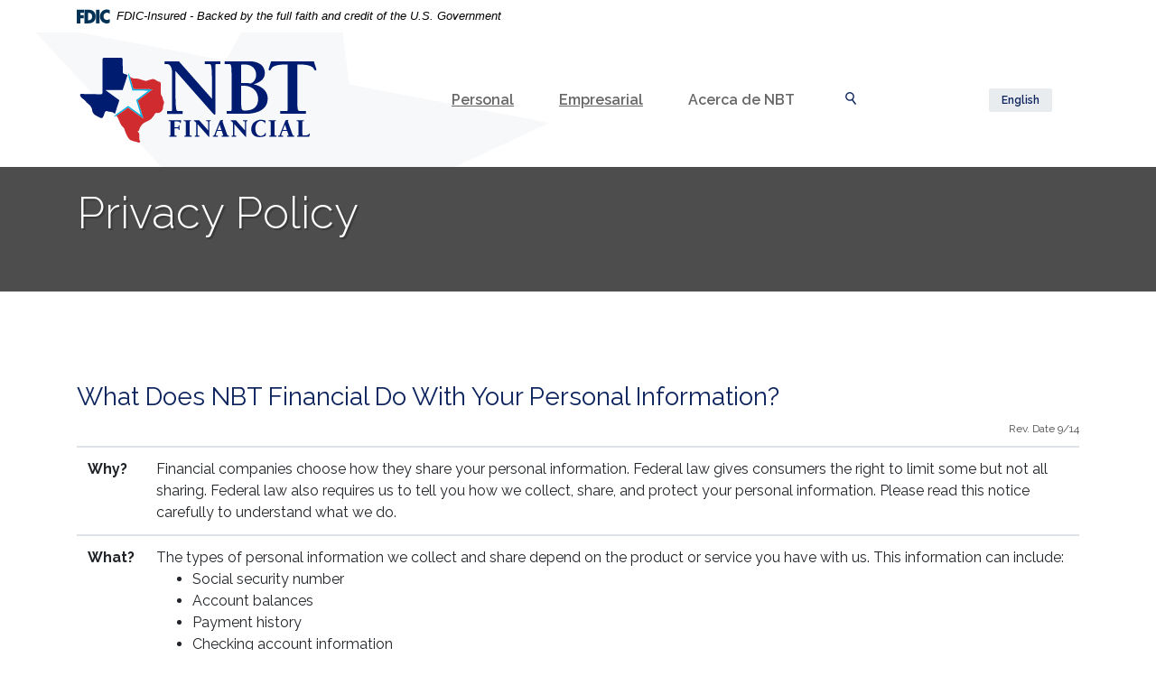

--- FILE ---
content_type: text/html; charset=utf-8
request_url: https://spanish.nbt.bank/privacy-policy
body_size: 5992
content:
<!DOCTYPE html><html class="no-js" lang="es"><head><meta charset="utf-8"><meta http-equiv="X-UA-Compatible" content="IE=edge,chrome=1"><title>Privacy Policy › NBT Financial</title><meta name="description" content=""><meta name="keywords" content=""><meta name="viewport" content="width=device-width,initial-scale=1"><meta name="apple-mobile-web-app-title" content="NBT Financial"><meta name="smartbanner:title" content="NBT Mobile App"><meta name="smartbanner:author" content="NBT Financial"><meta name="smartbanner:price" content="FREE"><meta name="smartbanner:price-suffix-apple" content=" - On the App Store"><meta name="smartbanner:price-suffix-google" content=" - In Google Play"><meta name="smartbanner:icon-apple" content="/apple-touch-icon.png"><meta name="smartbanner:icon-google" content="/apple-touch-icon.png"><meta name="smartbanner:button" content="VIEW"><meta name="smartbanner:button-url-apple" content="https://apps.apple.com/us/app/national-bank-texas-nbt-mobile/id847649236"><meta name="smartbanner:button-url-google" content="https://play.google.com/store/apps/details?id=com.fi9595.godough&hl=en"><meta name="smartbanner:enabled-platforms" content="android,ios"> <script>!function(e,a,t,n,g,c,o){e.GoogleAnalyticsObject=g,e.ga=e.ga||function(){(e.ga.q=e.ga.q||[]).push(arguments)},e.ga.l=1*new Date,c=a.createElement(t),o=a.getElementsByTagName(t)[0],c.async=1,c.src="//www.google-analytics.com/analytics.js",o.parentNode.insertBefore(c,o)}(window,document,"script",0,"ga"),ga("create","UA-74170903-1","auto"),ga("send","pageview")</script><link rel="stylesheet" href="/assets/css/main.min.css?v=1725046525011"><script src="https://ajax.googleapis.com/ajax/libs/webfont/1.6.26/webfont.js"></script><script>WebFont.load({google:{families:["Raleway:900,900i,800,800i,700,700i,600,600i,500,500i,400,400i,300,300i,200,200i,100,100i"]}})</script>
          
        </head><body class="subpage"><div role="navigation" aria-label="Skip content and Acrobat Reader"><div class="hidden-compliance" id="complianceMenu"><ul class="list-unstyled"><li><a href="/">Inicio</a></li><li><a href="#main">Saltar a contenido principal</a></li><li><a href="#footer">Saltar a pie de página</a></li></ul></div><a class="hidden-compliance external" href="http://get.adobe.com/reader/">Descargue Acrobat Reader 5.0 o superior para ver archivos .pdf</a></div><div class="master-container"><header class="header sticky-top"><link rel="stylesheet" href="https://fonts.googleapis.com/css2?family=Source+Sans+3:ital,wght@1,400;1,600"><div class="fdic-banner"><div class="container"><div class="fdic-container"><div class="fdic-logo"><svg width="38" height="17" viewBox="0 0 38 17" aria-labelledby="fdicLogo"><title id="fdicLogo">FDIC Logo</title><g><path fill-rule="evenodd" clip-rule="evenodd" d="M8.79102 0.673615H13.9183C18.5271 0.673615 21.4825 3.66654 21.4825 8.34109C21.4825 13.5134 18.216 16.0328 13.0138 16.0328H8.79102V0.673615ZM13.5956 4.19475C13.4113 4.19475 13.1751 4.2251 12.8525 4.2251V12.5057C15.4564 12.5057 17.4613 11.413 17.4613 8.25614C17.4613 5.54248 15.8194 4.20082 13.5841 4.20082L13.5956 4.19475Z" fill="currentColor"></path><path fill-rule="evenodd" clip-rule="evenodd" d="M37.3603 5.14182V1.0865C36.3305 0.61301 35.2172 0.375059 34.0938 0.388356C32.0639 0.322493 30.0956 1.12816 28.6402 2.6207C27.1847 4.11323 26.3669 6.16465 26.3741 8.30473C26.3741 12.8093 29.7673 16.1118 34.0131 16.1118C35.2019 16.1973 36.3828 15.8524 37.3603 15.1344V11.073C36.4505 11.779 35.3558 12.1713 34.2263 12.1961C33.1948 12.2257 32.198 11.8027 31.4739 11.0281C30.7497 10.2535 30.3632 9.19685 30.4068 8.11047C30.3706 7.02121 30.7578 5.96358 31.4788 5.18208C32.1997 4.40058 33.192 3.96287 34.2263 3.97015C35.3567 4.01174 36.4489 4.41161 37.3603 5.11754V5.14182Z" fill="currentColor"></path><path fill-rule="evenodd" clip-rule="evenodd" d="M0 0.673615V16.0328H4.00964L4.03845 10.1563H7.93863V6.60483H4.06149L4.03845 4.22506H8.23244V0.673615H0Z" fill="currentColor"></path><path fill-rule="evenodd" clip-rule="evenodd" d="M21.9092 16.0328H25.9188V0.673615H21.9092V16.0328Z" fill="currentColor"></path></g></svg></div><span class="fdic-text">FDIC-Insured - Backed by the full faith and credit of the U.S. Government</span></div></div></div><div class="header__inner"><div class="container"><div class="header-inner d-md-flex flex-md-row justify-content-md-between align-items-md-center align-content-md-center"><div class="header-left"><span><span class="sr-only">NBT Financial</span> <a href="/" class="logo" title="NBT Financial, Fort Worth, TX"><span class="logotype"><img src="/assets/img/logo-nbt-financial.svg" alt="NBT Financial logo"></span></a></span></div><div class="header-right"><nav class="navbar d-inline-block" aria-label="Primary"><div class="navbar-header"><button type="button" class="navbar-toggle collapsed" data-toggle="collapse" data-target="#navbar-collapse" aria-expanded="false" aria-haspopup="true"><span class="icon icon-menu" aria-hidden="true"></span> <span class="icon icon-close" aria-hidden="true"></span> <span class="sr-only">Toggle navigation</span></button></div><div class="collapse navbar-collapse" id="navbar-collapse"><span class="d-block d-lg-none text-center p-3"><a href="https://www.nbt.bank/" class="btn btn-espanol">English</a></span><ul class="banno-menu menu-72a0fac8-4489-4355-b7dc-8e805f8e99f3">
                       <li class="dropdown menu-internal">
        <a href="/personal/personal" class="dropdown-toggle">Personal</a>
        <ul class="dropdown-menu">
            <li class="menu-internal">
        <a href="/personal/cuentas-de-cheques">Cuentas de Cheques</a>
        
      </li><li class="menu-internal">
        <a href="/personal/cuentas-de-ahorros">Cuentas de Ahorros</a>
        
      </li><li class="menu-internal">
        <a href="/personal/proteccion-contra-sobregiro">Protección Contra Sobregiro</a>
        
      </li><li class="menu-internal">
        <a href="/personal/banca-movil-y-en-linea">Banca Móvil y en Línea</a>
        
      </li><li class="menu-internal">
        <a href="/personal/prestamos-personales">Préstamos Personales</a>
        
      </li><li class="menu-internal">
        <a href="/servicios-de-conveniencia">Servicios de Conveniencia</a>
        
      </li><li class="menu-internal">
        <a href="/calculadoras-financieras">Calculadoras Financieras</a>
        
      </li>
          </ul>
      </li><li class="dropdown menu-internal">
        <a href="/empresarial/empresarial" class="dropdown-toggle">Empresarial</a>
        <ul class="dropdown-menu">
            <li class="menu-internal">
        <a href="/empresarial/cuentas-corrientes-empresarial">Cuentas Corrientes Empresariales</a>
        
      </li><li class="menu-internal">
        <a href="/empresarial/cuentas-de-ahorros-empresarial">Cuentas De Ahorros Empresariales</a>
        
      </li><li class="menu-internal">
        <a href="/empresarial/prestamos-empresariales">Préstamos Empresariales</a>
        
      </li><li class="menu-internal">
        <a href="/empresarial/prestamos-para-inmuebles-comerciales">Préstamos Para Inmuebles Comerciales</a>
        
      </li><li class="menu-internal">
        <a href="/servicios-de-conveniencia">Servicios de Conveniencia</a>
        
      </li><li class="menu-internal">
        <a href="/calculadoras-financieras">Calculadoras Financieras</a>
        
      </li>
          </ul>
      </li><li class="dropdown menu-category">
        <span role="button" aria-expanded="false" class="category-item" tabindex="0">Acerca de NBT</span>
        <ul class="dropdown-menu">
            <li class="menu-internal">
        <a href="/acerca-de-nbt/dias-festivos">Días Festivos</a>
        
      </li><li class="menu-internal">
        <a href="/acerca-de-nbt/preguntas-frecuentes">Preguntas Frecuentes</a>
        
      </li><li class="menu-internal">
        <a href="/acerca-de-nbt/comuniquese-con-nosotros">Comuníquese con Nosotros</a>
        
      </li><li class="menu-internal">
        <a href="/acerca-de-nbt/historia-y-vision">Historia y Visión</a>
        
      </li>
          </ul>
      </li>
                     </ul></div></nav> <div class="header-search-outer d-inline-block"><button type="button" data-toggle="modal" data-target="#searchModal" class="search-toggle"><span class="icon icon-search" aria-hidden="true"></span> <span class="icon icon-close" aria-hidden="true"></span> <span class="sr-only">Cambiar navegación</span></button><div class="header-search-wrap"><div class="container"><div class="header-search-inner"><div class="py-3 px-2 border-area"><form method="GET" action="/search" data-parsley-validate=""><div class="form-group"><label for="siteSearch">¿Qué necesita encontrar?</label> <input name="q" id="siteSearch" class="form-control" type="search" placeholder="Busco..." data-parsley-required="true"></div><div class="form-group mb-0"><button type="submit" class="search-submit btn btn-default w-100">Buscar</button></div></form></div></div></div></div></div></div><span class="d-none d-lg-inline-block mr-3"><a href="https://nbt.bank" class="btn btn-english">English</a></span></div></div></div></header><div id="main" tabindex="-1" role="main"><div class="sub-hero hero loader grid-lines"><span class="loading" aria-hidden="true"><span class="loading-inner"></span></span><div class="load-watch"><div class="sub-hero-inner"><div class="sub-image"><div data-content-block="bannerImage" data-content="content" data-editable="editable" class="content"> <div><br></div> </div></div><div class="sub-content d-sm-flex flex-sm-row align-content-sm-stretch justify-content-sm-start align-items-sm-end"><div class="container"><h1 class="page-title py-1 py-sm-3 m-0">Privacy Policy</h1></div></div></div></div></div><div class="container mt-7 mt-sm-10 mb-5 mb-sm-8"><div data-content-block="bodyCopy1" data-content="content" data-editable="editable" class="content"> <h2>What Does NBT Financial Do With Your Personal Information?</h2>
<p class="sm mb-1 text-right">Rev. Date 9/14</p>
<div>
<table class="table">
<tbody>
<tr>
<th>Why?</th>
<td>Financial companies choose how they share your personal information. Federal law gives consumers the right to limit some but not all sharing. Federal law also requires us to tell you how we collect, share, and protect your personal information. Please read this notice carefully to understand what we do.</td>
</tr>
<tr>
<th>What?</th>
<td>The types of personal information we collect and share depend on the product or service you have with us. This information can include:
<ul>
<li>Social security number</li>
<li>Account balances</li>
<li>Payment history</li>
<li>Checking account information</li>
<li>Overdraft history</li>
</ul>
When you are no longer our customer, we continue to share your information as described in this notice.</td>
</tr>
<tr>
<th>How?</th>
<td>All financial companies need to share customers’ personal information to run their everyday business. In the section below, we list the reasons financial companies can share their customers’ personal information, the reasons NBT Financial chooses to share, and whether you can limit this sharing.</td>
</tr>
</tbody>
</table>
<table class="table">
<thead>
<tr>
<th>Reasons We Can Share Your Personal Information</th>
<th>Does NBT Financial Share?</th>
<th>Can You Limit This Sharing?</th>
</tr>
</thead>
<tbody>
<tr>
<td><strong> For our everyday business purposes </strong> – <br>such as to process your transactions, maintain your account(s), respond to court orders and legal investigations, or report to credit bureaus</td>
<td><strong> Yes </strong></td>
<td><strong> No </strong></td>
</tr>
<tr>
<td><strong> For our marketing purposes </strong> – <br>to offer our products and services to you</td>
<td><strong> Yes </strong></td>
<td><strong> No </strong></td>
</tr>
<tr>
<td><strong> For joint marketing with other financial companies </strong></td>
<td><strong> No </strong></td>
<td><strong> We Do Not Share </strong></td>
</tr>
<tr>
<td><strong> For our affiliates’ everyday business purposes </strong> – <br>information about your transactions and experiences</td>
<td><strong> No </strong></td>
<td><strong> We Do Not Share </strong></td>
</tr>
<tr>
<td><strong> For our affiliates’ everyday business purposes </strong> – <br>information about your creditworthiness</td>
<td><strong> No </strong></td>
<td><strong> We Do Not Share </strong></td>
</tr>
<tr>
<td><strong> For our affiliates to market to you </strong></td>
<td><strong> No </strong></td>
<td><strong> We Do Not Share </strong></td>
</tr>
</tbody>
</table>
<table class="table">
<thead>
<tr>
<th colspan="2">What We Do</th>
</tr>
</thead>
<tbody>
<tr>
<td><strong> How does NBT Financial protect my information? </strong></td>
<td>To protect your personal information from unauthorized access and use, we use security measures that comply with federal law. These measures include computer safeguards and secured files and buildings. We restrict access to nonpublic personal information about you to those employees who need to know that information to provide products and services to you.</td>
</tr>
<tr>
<td><strong> How does NBT Financial collect my information? </strong></td>
<td>We collect your personal information, for example, when you
<ul>
<li>Open an account or deposit or withdraw from your account</li>
<li>Apply for a loan or provide account information</li>
<li>Give us your income information</li>
</ul>
We also collect your personal information from others such as credit bureaus, affiliates, or other companies.</td>
</tr>
<tr>
<td><strong> Why can’t I limit all sharing? </strong></td>
<td>Federal law gives you the right to limit only
<ul>
<li>Sharing for affiliates’ everyday business purposes –information about your creditworthiness</li>
<li>Affiliates from using your information to market to you</li>
<li>Sharing for non-affiliates to market to you</li>
</ul>
State laws and individual companies may give you additional rights to limit sharing. <br>(See below for more on your rights under state law.)</td>
</tr>
</tbody>
</table>
<table class="table">
<thead>
<tr>
<th colspan="2">Definitions</th>
</tr>
</thead>
<tbody>
<tr>
<td><strong> Affiliates </strong></td>
<td>Companies related by common ownership or control. They can be financial and non-financial companies. NBT Financial does not share with affiliates.</td>
</tr>
<tr>
<td><strong> Non‑Affiliates </strong></td>
<td>Companies not related by common ownership or control. They can be financial and non-financial companies. NBT Financial does not share with non-affiliates.</td>
</tr>
<tr>
<td><strong> Joint Marketing </strong></td>
<td>A formal agreement between non-affiliated financial companies that together market financial products or services to you. NBT Financial does not jointly market.</td>
</tr>
</tbody>
</table>
<table class="table">
<thead>
<tr>
<th colspan="2">Other Important Information</th>
</tr>
</thead>
<tbody>
<tr>
<td>In accordance with California law, NBT Financial will not share information we collect about California residents with companies outside of NBT Financial, except as permitted by law, such as legal processes or as required to service your account. We will limit sharing within our company to the extent required by applicable California law.</td>
</tr>
</tbody>
</table>
</div> </div></div></div><footer class="footer py-5 text-center" id="footer"><div class="container"><div class="footer-inner"><nav class="footer-links" aria-label="Footer"><ul class="banno-menu menu-918849cc-2965-4e22-90cf-5f21bb53c8be">
                       <li class="menu-internal">
        <a href="/terminos-de-uso">Términos de Uso</a>
        
      </li><li class="menu-internal">
        <a href="/comentarios-del-cliente">Comentarios del Cliente</a>
        
      </li><li class="menu-external">
        <a href="https://www.nbt.bank/privacy-policy" target="_blank">Privacy Policy</a>
        
      </li>
                     </ul></nav></div><hr><div class="footer-inner text-center d-md-flex flex-wrap flex-lg-nowrap justify-content-center align-items-center"><div class="copyright"><span class="copytext">© <span class="copy-date"></span> NBT Financial.</span></div><div class="compliance ml-md-5 mt-3 mt-md-0"><span class="fdic"><a href="https://www.fdic.gov">Member FDIC</a>.</span> <span class="ehl"><a href="https://www.hud.gov" title="Equal Housing Lender">Equal Housing Lender</a><img src="/assets/img/ehl.png" alt="Equal Housing Lender"></span></div><div class="createdby ml-md-5 mt-3 mt-md-0"><span class="jha"><a href="https://www.banno.com" class="external"><span class="icon icon-jha" aria-hidden="true"></span><span class="sr-only">Creado por Banno</span></a></span></div><div class="monitor mt-3 ml-lg-5 mt-lg-0"><div id="sentinel-badge" data-theme="light">
        
        
        <script src="https://banno.com/a/monitor/api/badge/badge.min.js" async="async"></script>
      </div></div><button type="button" id="scrollTop" class="mt-3 mt-lg-0 ml-lg-3"><span class="icon icon-backtotop" aria-hidden="true"></span> <span class="sr-only">Volver a arriba</span></button></div><div class="social-media d-inline-block"><a href="https://www.facebook.com/NBTFinancial/" target="_blank"><span class="icon icon-facebook" aria-hidden="true"></span><span class="sr-only">Facebook</span></a> <a href="https://www.instagram.com/nbt_bank/" target="_blank"><span class="icon icon-instagram" aria-hidden="true"></span><span class="sr-only">Instagram</span></a> <a href="https://www.linkedin.com/company/nbt-financial-bank/" target="_blank"><span class="icon icon-linkedin" aria-hidden="true"></span><span class="sr-only">LinkedIn</span></a></div></div></footer></div><script src="/assets/js/jquery.min.js"></script><script defer="defer" src="/assets/js/script.min.js?v=1725046524981"></script><script src="/assets/target/disclaimers.js?bh=4a50e7" id="disclaimerscript" defer="defer" proceed="Proceder" cancel="Cancelar"></script><script nomodule="nomodule" type="text/javascript">
            
    function ieWarning() {
      document.body.setAttribute("style", "padding-bottom: 120px;");
      var warning = document.createElement("section");
      warning.setAttribute("class", "ie-disclaimer");
      warning.setAttribute("style", "background-color: #000; color:#fff; padding: 10px 40px; position: fixed; bottom: 0; z-index: 1040; height: 120px;");
      warning.setAttribute("aria-label", "Important notice regarding browser support");
      var warningContent = 'Please note: As of February 15, 2022, this website will no longer function with this browser' +
      ' version. This website was built to support the use of modern browsers. The browser that you are currently using' +
      ' is no longer fully supported by Microsoft and is not considered a modern browser. To use this site, please open' +
      ' in a modern browser like Google Chrome, Firefox, Safari, or a currently supported version of Microsoft Edge.';
      warning.innerHTML = warningContent;
      var firstElement = document.body.children[0];
      document.body.insertBefore(warning, firstElement);
    }
    window.addEventListener("load", ieWarning);
  
          </script>
          
        </body></html>

--- FILE ---
content_type: text/css
request_url: https://spanish.nbt.bank/assets/css/main.min.css?v=1725046525011
body_size: 40910
content:
@charset "UTF-8";/*!
 * Bootstrap v3.3.7 (http://getbootstrap.com)
 * Copyright 2011-2016 Twitter, Inc.
 * Licensed under MIT (https://github.com/twbs/bootstrap/blob/master/LICENSE)
 */*,::after,::before{box-sizing:border-box}html{font-family:sans-serif;line-height:1.15;-webkit-text-size-adjust:100%;-webkit-tap-highlight-color:transparent}article,aside,figcaption,figure,footer,header,hgroup,main,nav,section{display:block}body{margin:0;font-family:Raleway,sans-serif;font-size:1rem;font-weight:400;line-height:1.5;color:#4d4d4d;text-align:left;background-color:#fff}[tabindex="-1"]:focus:not(:focus-visible){outline:0!important}hr{box-sizing:content-box;height:0;overflow:visible}.banno-location-collapse-trigger,.banno-location-example-heading,.card.product-accordion .card-header,.card.product-accordion .card-header div,h1,h2,h3,h4,h5,h6,table#locationTable tbody tr td address strong{margin-top:0;margin-bottom:.625rem}p{margin-top:0;margin-bottom:1rem}abbr[data-original-title],abbr[title]{text-decoration:underline;-webkit-text-decoration:underline dotted;text-decoration:underline dotted;cursor:help;border-bottom:0;-webkit-text-decoration-skip-ink:none;text-decoration-skip-ink:none}address{margin-bottom:1rem;font-style:normal;line-height:inherit}dl,ol,ul{margin-top:0;margin-bottom:1rem}ol ol,ol ul,ul ol,ul ul{margin-bottom:0}dt{font-weight:700}dd{margin-bottom:.5rem;margin-left:0}blockquote{margin:0 0 1rem}b,strong{font-weight:bolder}small{font-size:80%}sub,sup{position:relative;font-size:75%;line-height:0;vertical-align:baseline}sub{bottom:-.25em}sup{top:-.5em}a{color:#0d245e;text-decoration:underline;background-color:transparent}a:hover{color:#0d245e;text-decoration:none}a:not([href]):not([class]){color:inherit;text-decoration:none}a:not([href]):not([class]):hover{color:inherit;text-decoration:none}code,kbd,pre,samp{font-family:SFMono-Regular,Menlo,Monaco,Consolas,"Liberation Mono","Courier New",monospace;font-size:1em}pre{margin-top:0;margin-bottom:1rem;overflow:auto;-ms-overflow-style:scrollbar}figure{margin:0 0 1rem}img{vertical-align:middle;border-style:none}svg{overflow:hidden;vertical-align:middle}table{border-collapse:collapse}caption{padding-top:.75rem;padding-bottom:.75rem;color:#6c757d;text-align:left;caption-side:bottom}th{text-align:inherit;text-align:-webkit-match-parent}label{display:inline-block;margin-bottom:.5rem}button{border-radius:0}button:focus{outline:.0625rem dotted;outline:.3125rem auto -webkit-focus-ring-color}button,input,optgroup,select,textarea{margin:0;font-family:inherit;font-size:inherit;line-height:inherit}button,input{overflow:visible}button,select{text-transform:none}[role=button]{cursor:pointer}select{word-wrap:normal}[type=button],[type=reset],[type=submit],button{-webkit-appearance:button}[type=button]:not(:disabled),[type=reset]:not(:disabled),[type=submit]:not(:disabled),button:not(:disabled){cursor:pointer}[type=button]::-moz-focus-inner,[type=reset]::-moz-focus-inner,[type=submit]::-moz-focus-inner,button::-moz-focus-inner{padding:0;border-style:none}input[type=checkbox],input[type=radio]{box-sizing:border-box;padding:0}textarea{overflow:auto;resize:vertical}fieldset{min-width:0;padding:0;margin:0;border:0}legend{display:block;width:100%;max-width:100%;padding:0;margin-bottom:.5rem;font-size:1.5rem;line-height:inherit;color:inherit;white-space:normal}progress{vertical-align:baseline}[type=number]::-webkit-inner-spin-button,[type=number]::-webkit-outer-spin-button{height:auto}[type=search]{outline-offset:-.125rem;-webkit-appearance:none}[type=search]::-webkit-search-decoration{-webkit-appearance:none}::-webkit-file-upload-button{font:inherit;-webkit-appearance:button}output{display:inline-block}summary{display:list-item;cursor:pointer}template{display:none}[hidden]{display:none!important}.align-baseline{vertical-align:baseline!important}.align-top{vertical-align:top!important}.align-middle{vertical-align:middle!important}.align-bottom{vertical-align:bottom!important}.align-text-bottom{vertical-align:text-bottom!important}.align-text-top{vertical-align:text-top!important}.bg-default{background-color:#a8222b!important}a.bg-default:focus,a.bg-default:hover,button.bg-default:focus,button.bg-default:hover{background-color:#7e1920!important}.bg-primary{background-color:#0d245e!important}a.bg-primary:focus,a.bg-primary:hover,button.bg-primary:focus,button.bg-primary:hover{background-color:#071331!important}.bg-success{background-color:#4d4d4d!important}a.bg-success:focus,a.bg-success:hover,button.bg-success:focus,button.bg-success:hover{background-color:#343434!important}.bg-info{background-color:#003f87!important}a.bg-info:focus,a.bg-info:hover,button.bg-info:focus,button.bg-info:hover{background-color:#002754!important}.bg-warning{background-color:#0d245e!important}a.bg-warning:focus,a.bg-warning:hover,button.bg-warning:focus,button.bg-warning:hover{background-color:#071331!important}.bg-danger{background-color:#003f87!important}a.bg-danger:focus,a.bg-danger:hover,button.bg-danger:focus,button.bg-danger:hover{background-color:#002754!important}.bg-inverse{background-color:#4d4d4d!important}a.bg-inverse:focus,a.bg-inverse:hover,button.bg-inverse:focus,button.bg-inverse:hover{background-color:#343434!important}.bg-secondary{background-color:#666!important}a.bg-secondary:focus,a.bg-secondary:hover,button.bg-secondary:focus,button.bg-secondary:hover{background-color:#4d4d4d!important}.bg-light{background-color:#f7f7f7!important}a.bg-light:focus,a.bg-light:hover,button.bg-light:focus,button.bg-light:hover{background-color:#dedede!important}.bg-dark{background-color:#343a40!important}a.bg-dark:focus,a.bg-dark:hover,button.bg-dark:focus,button.bg-dark:hover{background-color:#1d2124!important}.bg-white{background-color:#fff!important}.bg-transparent{background-color:transparent!important}.border{border:.0625rem solid #dee2e6!important}.border-top{border-top:.0625rem solid #dee2e6!important}.border-right{border-right:.0625rem solid #dee2e6!important}.border-bottom{border-bottom:.0625rem solid #dee2e6!important}.border-left{border-left:.0625rem solid #dee2e6!important}.border-0{border:0!important}.border-top-0{border-top:0!important}.border-right-0{border-right:0!important}.border-bottom-0{border-bottom:0!important}.border-left-0{border-left:0!important}.border-default{border-color:#a8222b!important}.border-primary{border-color:#0d245e!important}.border-success{border-color:#4d4d4d!important}.border-info{border-color:#003f87!important}.border-warning{border-color:#0d245e!important}.border-danger{border-color:#003f87!important}.border-inverse{border-color:#4d4d4d!important}.border-secondary{border-color:#666!important}.border-light{border-color:#f7f7f7!important}.border-dark{border-color:#343a40!important}.border-white{border-color:#fff!important}.rounded-sm{border-radius:.2rem!important}.rounded{border-radius:.125rem!important}.rounded-top{border-top-left-radius:.125rem!important;border-top-right-radius:.125rem!important}.rounded-right{border-top-right-radius:.125rem!important;border-bottom-right-radius:.125rem!important}.rounded-bottom{border-bottom-right-radius:.125rem!important;border-bottom-left-radius:.125rem!important}.rounded-left{border-top-left-radius:.125rem!important;border-bottom-left-radius:.125rem!important}.rounded-lg{border-radius:.3rem!important}.rounded-circle{border-radius:50%!important}.rounded-pill{border-radius:50rem!important}.rounded-0{border-radius:0!important}.clearfix::after,.success-container::after{display:block;clear:both;content:""}.d-none{display:none!important}.d-inline{display:inline!important}.d-inline-block{display:inline-block!important}.d-block{display:block!important}.d-table{display:table!important}.d-table-row{display:table-row!important}.d-table-cell{display:table-cell!important}.d-flex,.search-form,div.b-captcha{display:flex!important}.d-inline-flex{display:inline-flex!important}@media (min-width:36rem){.d-sm-none{display:none!important}.d-sm-inline{display:inline!important}.d-sm-inline-block{display:inline-block!important}.d-sm-block{display:block!important}.d-sm-table{display:table!important}.d-sm-table-row{display:table-row!important}.d-sm-table-cell{display:table-cell!important}.d-sm-flex,div.banno-location-search-fields{display:flex!important}.d-sm-inline-flex{display:inline-flex!important}}@media (min-width:48rem){.d-md-none{display:none!important}.d-md-inline{display:inline!important}.d-md-inline-block{display:inline-block!important}.d-md-block{display:block!important}.d-md-table{display:table!important}.d-md-table-row{display:table-row!important}.d-md-table-cell{display:table-cell!important}.d-md-flex{display:flex!important}.d-md-inline-flex{display:inline-flex!important}}@media (min-width:62rem){.d-lg-none{display:none!important}.d-lg-inline{display:inline!important}.d-lg-inline-block{display:inline-block!important}.d-lg-block{display:block!important}.d-lg-table{display:table!important}.d-lg-table-row{display:table-row!important}.d-lg-table-cell{display:table-cell!important}.d-lg-flex,.navbar-collapse .banno-menu>li.open>ul.multi-tier,.navbar-collapse .banno-menu>li.showing>ul.multi-tier,.secondary-banner .split-container,table#locationTable tbody tr,table#locationTable tbody tr td{display:flex!important}.d-lg-inline-flex{display:inline-flex!important}}@media (min-width:75rem){.d-xl-none{display:none!important}.d-xl-inline{display:inline!important}.d-xl-inline-block{display:inline-block!important}.d-xl-block{display:block!important}.d-xl-table{display:table!important}.d-xl-table-row{display:table-row!important}.d-xl-table-cell{display:table-cell!important}.d-xl-flex{display:flex!important}.d-xl-inline-flex{display:inline-flex!important}}@media print{.d-print-none{display:none!important}.d-print-inline{display:inline!important}.d-print-inline-block{display:inline-block!important}.d-print-block{display:block!important}.d-print-table{display:table!important}.d-print-table-row{display:table-row!important}.d-print-table-cell{display:table-cell!important}.d-print-flex{display:flex!important}.d-print-inline-flex{display:inline-flex!important}}.embed-responsive{position:relative;display:block;width:100%;padding:0;overflow:hidden}.embed-responsive::before{display:block;content:""}.embed-responsive .embed-responsive-item,.embed-responsive embed,.embed-responsive iframe,.embed-responsive object,.embed-responsive video{position:absolute;top:0;bottom:0;left:0;width:100%;height:100%;border:0}.embed-responsive-21by9::before{padding-top:42.85714%}.embed-responsive-16by9::before{padding-top:56.25%}.embed-responsive-4by3::before{padding-top:75%}.embed-responsive-1by1::before{padding-top:100%}.flex-row,.search-form{flex-direction:row!important}.flex-column,div.b-captcha{flex-direction:column!important}.flex-row-reverse{flex-direction:row-reverse!important}.flex-column-reverse{flex-direction:column-reverse!important}.flex-wrap,table#locationTable tbody tr td{flex-wrap:wrap!important}.flex-nowrap{flex-wrap:nowrap!important}.flex-wrap-reverse{flex-wrap:wrap-reverse!important}.flex-fill{flex:1 1 auto!important}.flex-grow-0{flex-grow:0!important}.flex-grow-1{flex-grow:1!important}.flex-shrink-0{flex-shrink:0!important}.flex-shrink-1{flex-shrink:1!important}.justify-content-start{justify-content:flex-start!important}.justify-content-end{justify-content:flex-end!important}.justify-content-center{justify-content:center!important}.justify-content-between,.search-form{justify-content:space-between!important}.justify-content-around{justify-content:space-around!important}.align-items-start{align-items:flex-start!important}.align-items-end{align-items:flex-end!important}.align-items-center,.modal .modal-dialog .modal-header,.search-form{align-items:center!important}.align-items-baseline{align-items:baseline!important}.align-items-stretch{align-items:stretch!important}.align-content-start{align-content:flex-start!important}.align-content-end{align-content:flex-end!important}.align-content-center,.search-form{align-content:center!important}.align-content-between{align-content:space-between!important}.align-content-around{align-content:space-around!important}.align-content-stretch{align-content:stretch!important}.align-self-auto{align-self:auto!important}.align-self-start{align-self:flex-start!important}.align-self-end{align-self:flex-end!important}.align-self-center{align-self:center!important}.align-self-baseline{align-self:baseline!important}.align-self-stretch{align-self:stretch!important}@media (min-width:36rem){.flex-sm-row,div.b-captcha,div.banno-location-search-fields{flex-direction:row!important}.flex-sm-column{flex-direction:column!important}.flex-sm-row-reverse{flex-direction:row-reverse!important}.flex-sm-column-reverse{flex-direction:column-reverse!important}.flex-sm-wrap,div.b-captcha{flex-wrap:wrap!important}.flex-sm-nowrap{flex-wrap:nowrap!important}.flex-sm-wrap-reverse{flex-wrap:wrap-reverse!important}.flex-sm-fill{flex:1 1 auto!important}.flex-sm-grow-0{flex-grow:0!important}.flex-sm-grow-1{flex-grow:1!important}.flex-sm-shrink-0{flex-shrink:0!important}.flex-sm-shrink-1{flex-shrink:1!important}.justify-content-sm-start{justify-content:flex-start!important}.justify-content-sm-end{justify-content:flex-end!important}.justify-content-sm-center{justify-content:center!important}.justify-content-sm-between,div.banno-location-search-fields{justify-content:space-between!important}.justify-content-sm-around{justify-content:space-around!important}.align-items-sm-start{align-items:flex-start!important}.align-items-sm-end{align-items:flex-end!important}.align-items-sm-center,div.banno-location-search-fields{align-items:center!important}.align-items-sm-baseline{align-items:baseline!important}.align-items-sm-stretch{align-items:stretch!important}.align-content-sm-start{align-content:flex-start!important}.align-content-sm-end{align-content:flex-end!important}.align-content-sm-center,div.banno-location-search-fields{align-content:center!important}.align-content-sm-between{align-content:space-between!important}.align-content-sm-around{align-content:space-around!important}.align-content-sm-stretch{align-content:stretch!important}.align-self-sm-auto{align-self:auto!important}.align-self-sm-start{align-self:flex-start!important}.align-self-sm-end{align-self:flex-end!important}.align-self-sm-center{align-self:center!important}.align-self-sm-baseline{align-self:baseline!important}.align-self-sm-stretch{align-self:stretch!important}}@media (min-width:48rem){.flex-md-row{flex-direction:row!important}.flex-md-column{flex-direction:column!important}.flex-md-row-reverse{flex-direction:row-reverse!important}.flex-md-column-reverse{flex-direction:column-reverse!important}.flex-md-wrap{flex-wrap:wrap!important}.flex-md-nowrap{flex-wrap:nowrap!important}.flex-md-wrap-reverse{flex-wrap:wrap-reverse!important}.flex-md-fill{flex:1 1 auto!important}.flex-md-grow-0{flex-grow:0!important}.flex-md-grow-1{flex-grow:1!important}.flex-md-shrink-0{flex-shrink:0!important}.flex-md-shrink-1{flex-shrink:1!important}.justify-content-md-start{justify-content:flex-start!important}.justify-content-md-end{justify-content:flex-end!important}.justify-content-md-center{justify-content:center!important}.justify-content-md-between{justify-content:space-between!important}.justify-content-md-around{justify-content:space-around!important}.align-items-md-start{align-items:flex-start!important}.align-items-md-end{align-items:flex-end!important}.align-items-md-center{align-items:center!important}.align-items-md-baseline{align-items:baseline!important}.align-items-md-stretch{align-items:stretch!important}.align-content-md-start{align-content:flex-start!important}.align-content-md-end{align-content:flex-end!important}.align-content-md-center{align-content:center!important}.align-content-md-between{align-content:space-between!important}.align-content-md-around{align-content:space-around!important}.align-content-md-stretch{align-content:stretch!important}.align-self-md-auto{align-self:auto!important}.align-self-md-start{align-self:flex-start!important}.align-self-md-end{align-self:flex-end!important}.align-self-md-center{align-self:center!important}.align-self-md-baseline{align-self:baseline!important}.align-self-md-stretch{align-self:stretch!important}}@media (min-width:62rem){.flex-lg-row,.secondary-banner .split-container{flex-direction:row!important}.flex-lg-column{flex-direction:column!important}.flex-lg-row-reverse{flex-direction:row-reverse!important}.flex-lg-column-reverse{flex-direction:column-reverse!important}.flex-lg-wrap{flex-wrap:wrap!important}.flex-lg-nowrap{flex-wrap:nowrap!important}.flex-lg-wrap-reverse{flex-wrap:wrap-reverse!important}.flex-lg-fill{flex:1 1 auto!important}.flex-lg-grow-0{flex-grow:0!important}.flex-lg-grow-1{flex-grow:1!important}.flex-lg-shrink-0{flex-shrink:0!important}.flex-lg-shrink-1{flex-shrink:1!important}.justify-content-lg-start,.navbar-collapse .banno-menu>li>ul.dropdown-menu.multi-tier{justify-content:flex-start!important}.justify-content-lg-end,.secondary-banner .split-container{justify-content:flex-end!important}.justify-content-lg-center{justify-content:center!important}.justify-content-lg-between{justify-content:space-between!important}.justify-content-lg-around{justify-content:space-around!important}.align-items-lg-start,.navbar-collapse .banno-menu>li>ul.dropdown-menu.multi-tier,table#locationTable tbody tr td{align-items:flex-start!important}.align-items-lg-end{align-items:flex-end!important}.align-items-lg-center{align-items:center!important}.align-items-lg-baseline{align-items:baseline!important}.align-items-lg-stretch,.secondary-banner .split-container{align-items:stretch!important}.align-content-lg-start,.navbar-collapse .banno-menu>li>ul.dropdown-menu.multi-tier{align-content:flex-start!important}.align-content-lg-end{align-content:flex-end!important}.align-content-lg-center,.secondary-banner .split-container{align-content:center!important}.align-content-lg-between{align-content:space-between!important}.align-content-lg-around{align-content:space-around!important}.align-content-lg-stretch{align-content:stretch!important}.align-self-lg-auto{align-self:auto!important}.align-self-lg-start{align-self:flex-start!important}.align-self-lg-end{align-self:flex-end!important}.align-self-lg-center{align-self:center!important}.align-self-lg-baseline{align-self:baseline!important}.align-self-lg-stretch{align-self:stretch!important}}@media (min-width:75rem){.flex-xl-row{flex-direction:row!important}.flex-xl-column{flex-direction:column!important}.flex-xl-row-reverse{flex-direction:row-reverse!important}.flex-xl-column-reverse{flex-direction:column-reverse!important}.flex-xl-wrap{flex-wrap:wrap!important}.flex-xl-nowrap{flex-wrap:nowrap!important}.flex-xl-wrap-reverse{flex-wrap:wrap-reverse!important}.flex-xl-fill{flex:1 1 auto!important}.flex-xl-grow-0{flex-grow:0!important}.flex-xl-grow-1{flex-grow:1!important}.flex-xl-shrink-0{flex-shrink:0!important}.flex-xl-shrink-1{flex-shrink:1!important}.justify-content-xl-start{justify-content:flex-start!important}.justify-content-xl-end{justify-content:flex-end!important}.justify-content-xl-center{justify-content:center!important}.justify-content-xl-between{justify-content:space-between!important}.justify-content-xl-around{justify-content:space-around!important}.align-items-xl-start{align-items:flex-start!important}.align-items-xl-end{align-items:flex-end!important}.align-items-xl-center{align-items:center!important}.align-items-xl-baseline{align-items:baseline!important}.align-items-xl-stretch{align-items:stretch!important}.align-content-xl-start{align-content:flex-start!important}.align-content-xl-end{align-content:flex-end!important}.align-content-xl-center{align-content:center!important}.align-content-xl-between{align-content:space-between!important}.align-content-xl-around{align-content:space-around!important}.align-content-xl-stretch{align-content:stretch!important}.align-self-xl-auto{align-self:auto!important}.align-self-xl-start{align-self:flex-start!important}.align-self-xl-end{align-self:flex-end!important}.align-self-xl-center{align-self:center!important}.align-self-xl-baseline{align-self:baseline!important}.align-self-xl-stretch{align-self:stretch!important}}.float-left,.pull-left{float:left!important}.float-right,.pull-right{float:right!important}.float-none{float:none!important}@media (min-width:36rem){.float-sm-left{float:left!important}.float-sm-right{float:right!important}.float-sm-none{float:none!important}}@media (min-width:48rem){.float-md-left{float:left!important}.float-md-right{float:right!important}.float-md-none{float:none!important}}@media (min-width:62rem){.float-lg-left{float:left!important}.float-lg-right{float:right!important}.float-lg-none{float:none!important}}@media (min-width:75rem){.float-xl-left{float:left!important}.float-xl-right{float:right!important}.float-xl-none{float:none!important}}.user-select-all{-webkit-user-select:all!important;-moz-user-select:all!important;-ms-user-select:all!important;user-select:all!important}.user-select-auto{-webkit-user-select:auto!important;-moz-user-select:auto!important;-ms-user-select:auto!important;user-select:auto!important}.user-select-none{-webkit-user-select:none!important;-moz-user-select:none!important;-ms-user-select:none!important;user-select:none!important}.overflow-auto{overflow:auto!important}.overflow-hidden{overflow:hidden!important}.position-static{position:static!important}.position-relative{position:relative!important}.position-absolute{position:absolute!important}.position-fixed{position:fixed!important}.position-sticky{position:sticky!important}.fixed-top{position:fixed;top:0;right:0;left:0;z-index:1030}.fixed-bottom{position:fixed;right:0;bottom:0;left:0;z-index:1030}@supports (position:sticky){.sticky-top{position:sticky;top:0;z-index:1020}}.sr-only{position:absolute;width:.0625rem;height:.0625rem;padding:0;margin:-.0625rem;overflow:hidden;clip:rect(0,0,0,0);white-space:nowrap;border:0}.sr-only-focusable:active,.sr-only-focusable:focus{position:static;width:auto;height:auto;overflow:visible;clip:auto;white-space:normal}.shadow-sm{box-shadow:0 .125rem .25rem rgba(0,0,0,.075)!important}.shadow{box-shadow:0 .5rem 1rem rgba(0,0,0,.15)!important}.shadow-lg{box-shadow:0 1rem 3rem rgba(0,0,0,.175)!important}.shadow-none{box-shadow:none!important}.w-25{width:25%!important}.w-50{width:50%!important}.w-75{width:75%!important}.w-100{width:100%!important}.w-auto{width:auto!important}.h-25{height:25%!important}.h-50{height:50%!important}.h-75{height:75%!important}.h-100{height:100%!important}.h-auto{height:auto!important}.mw-100{max-width:100%!important}.mh-100{max-height:100%!important}.min-vw-100{min-width:100vw!important}.min-vh-100{min-height:100vh!important}.vw-100{width:100vw!important}.vh-100{height:100vh!important}.m-0{margin:0!important}.mt-0,.my-0{margin-top:0!important}.mr-0,.mx-0{margin-right:0!important}.mb-0,.my-0{margin-bottom:0!important}.ml-0,.mx-0{margin-left:0!important}.m-1{margin:.625rem!important}.mt-1,.my-1{margin-top:.625rem!important}.mr-1,.mx-1{margin-right:.625rem!important}.mb-1,.my-1{margin-bottom:.625rem!important}.ml-1,.mx-1{margin-left:.625rem!important}.m-2{margin:1.25rem!important}.mt-2,.my-2{margin-top:1.25rem!important}.mr-2,.mx-2{margin-right:1.25rem!important}.mb-2,.my-2{margin-bottom:1.25rem!important}.ml-2,.mx-2{margin-left:1.25rem!important}.m-3{margin:1.875rem!important}.mt-3,.my-3{margin-top:1.875rem!important}.mr-3,.mx-3{margin-right:1.875rem!important}.mb-3,.my-3{margin-bottom:1.875rem!important}.ml-3,.mx-3{margin-left:1.875rem!important}.m-4{margin:2.5rem!important}.mt-4,.my-4{margin-top:2.5rem!important}.mr-4,.mx-4{margin-right:2.5rem!important}.mb-4,.my-4{margin-bottom:2.5rem!important}.ml-4,.mx-4{margin-left:2.5rem!important}.m-5{margin:3.125rem!important}.mt-5,.my-5{margin-top:3.125rem!important}.mr-5,.mx-5{margin-right:3.125rem!important}.mb-5,.my-5{margin-bottom:3.125rem!important}.ml-5,.mx-5{margin-left:3.125rem!important}.m-6{margin:3.75rem!important}.mt-6,.my-6{margin-top:3.75rem!important}.mr-6,.mx-6{margin-right:3.75rem!important}.mb-6,.my-6{margin-bottom:3.75rem!important}.ml-6,.mx-6{margin-left:3.75rem!important}.m-7{margin:4.375rem!important}.mt-7,.my-7{margin-top:4.375rem!important}.mr-7,.mx-7{margin-right:4.375rem!important}.mb-7,.my-7{margin-bottom:4.375rem!important}.ml-7,.mx-7{margin-left:4.375rem!important}.m-8{margin:5rem!important}.mt-8,.my-8{margin-top:5rem!important}.mr-8,.mx-8{margin-right:5rem!important}.mb-8,.my-8{margin-bottom:5rem!important}.ml-8,.mx-8{margin-left:5rem!important}.m-9{margin:5.625rem!important}.mt-9,.my-9{margin-top:5.625rem!important}.mr-9,.mx-9{margin-right:5.625rem!important}.mb-9,.my-9{margin-bottom:5.625rem!important}.ml-9,.mx-9{margin-left:5.625rem!important}.m-10{margin:6.25rem!important}.mt-10,.my-10{margin-top:6.25rem!important}.mr-10,.mx-10{margin-right:6.25rem!important}.mb-10,.my-10{margin-bottom:6.25rem!important}.ml-10,.mx-10{margin-left:6.25rem!important}.p-0{padding:0!important}.pt-0,.py-0{padding-top:0!important}.pr-0,.px-0{padding-right:0!important}.pb-0,.py-0{padding-bottom:0!important}.pl-0,.px-0{padding-left:0!important}.p-1{padding:.625rem!important}.pt-1,.py-1{padding-top:.625rem!important}.pr-1,.px-1{padding-right:.625rem!important}.pb-1,.py-1{padding-bottom:.625rem!important}.pl-1,.px-1{padding-left:.625rem!important}.p-2{padding:1.25rem!important}.pt-2,.py-2{padding-top:1.25rem!important}.pr-2,.px-2{padding-right:1.25rem!important}.pb-2,.py-2{padding-bottom:1.25rem!important}.pl-2,.px-2{padding-left:1.25rem!important}.p-3{padding:1.875rem!important}.pt-3,.py-3{padding-top:1.875rem!important}.pr-3,.px-3{padding-right:1.875rem!important}.pb-3,.py-3{padding-bottom:1.875rem!important}.pl-3,.px-3{padding-left:1.875rem!important}.p-4{padding:2.5rem!important}.pt-4,.py-4{padding-top:2.5rem!important}.pr-4,.px-4{padding-right:2.5rem!important}.pb-4,.py-4{padding-bottom:2.5rem!important}.pl-4,.px-4{padding-left:2.5rem!important}.p-5{padding:3.125rem!important}.pt-5,.py-5{padding-top:3.125rem!important}.pr-5,.px-5{padding-right:3.125rem!important}.pb-5,.py-5{padding-bottom:3.125rem!important}.pl-5,.px-5{padding-left:3.125rem!important}.p-6{padding:3.75rem!important}.pt-6,.py-6{padding-top:3.75rem!important}.pr-6,.px-6{padding-right:3.75rem!important}.pb-6,.py-6{padding-bottom:3.75rem!important}.pl-6,.px-6{padding-left:3.75rem!important}.p-7{padding:4.375rem!important}.pt-7,.py-7{padding-top:4.375rem!important}.pr-7,.px-7{padding-right:4.375rem!important}.pb-7,.py-7{padding-bottom:4.375rem!important}.pl-7,.px-7{padding-left:4.375rem!important}.p-8{padding:5rem!important}.pt-8,.py-8{padding-top:5rem!important}.pr-8,.px-8{padding-right:5rem!important}.pb-8,.py-8{padding-bottom:5rem!important}.pl-8,.px-8{padding-left:5rem!important}.p-9{padding:5.625rem!important}.pt-9,.py-9{padding-top:5.625rem!important}.pr-9,.px-9{padding-right:5.625rem!important}.pb-9,.py-9{padding-bottom:5.625rem!important}.pl-9,.px-9{padding-left:5.625rem!important}.p-10{padding:6.25rem!important}.pt-10,.py-10{padding-top:6.25rem!important}.pr-10,.px-10{padding-right:6.25rem!important}.pb-10,.py-10{padding-bottom:6.25rem!important}.pl-10,.px-10{padding-left:6.25rem!important}.m-n1{margin:-.625rem!important}.mt-n1,.my-n1{margin-top:-.625rem!important}.mr-n1,.mx-n1{margin-right:-.625rem!important}.mb-n1,.my-n1{margin-bottom:-.625rem!important}.ml-n1,.mx-n1{margin-left:-.625rem!important}.m-n2{margin:-1.25rem!important}.mt-n2,.my-n2{margin-top:-1.25rem!important}.mr-n2,.mx-n2{margin-right:-1.25rem!important}.mb-n2,.my-n2{margin-bottom:-1.25rem!important}.ml-n2,.mx-n2{margin-left:-1.25rem!important}.m-n3{margin:-1.875rem!important}.mt-n3,.my-n3{margin-top:-1.875rem!important}.mr-n3,.mx-n3{margin-right:-1.875rem!important}.mb-n3,.my-n3{margin-bottom:-1.875rem!important}.ml-n3,.mx-n3{margin-left:-1.875rem!important}.m-n4{margin:-2.5rem!important}.mt-n4,.my-n4{margin-top:-2.5rem!important}.mr-n4,.mx-n4{margin-right:-2.5rem!important}.mb-n4,.my-n4{margin-bottom:-2.5rem!important}.ml-n4,.mx-n4{margin-left:-2.5rem!important}.m-n5{margin:-3.125rem!important}.mt-n5,.my-n5{margin-top:-3.125rem!important}.mr-n5,.mx-n5{margin-right:-3.125rem!important}.mb-n5,.my-n5{margin-bottom:-3.125rem!important}.ml-n5,.mx-n5{margin-left:-3.125rem!important}.m-n6{margin:-3.75rem!important}.mt-n6,.my-n6{margin-top:-3.75rem!important}.mr-n6,.mx-n6{margin-right:-3.75rem!important}.mb-n6,.my-n6{margin-bottom:-3.75rem!important}.ml-n6,.mx-n6{margin-left:-3.75rem!important}.m-n7{margin:-4.375rem!important}.mt-n7,.my-n7{margin-top:-4.375rem!important}.mr-n7,.mx-n7{margin-right:-4.375rem!important}.mb-n7,.my-n7{margin-bottom:-4.375rem!important}.ml-n7,.mx-n7{margin-left:-4.375rem!important}.m-n8{margin:-5rem!important}.mt-n8,.my-n8{margin-top:-5rem!important}.mr-n8,.mx-n8{margin-right:-5rem!important}.mb-n8,.my-n8{margin-bottom:-5rem!important}.ml-n8,.mx-n8{margin-left:-5rem!important}.m-n9{margin:-5.625rem!important}.mt-n9,.my-n9{margin-top:-5.625rem!important}.mr-n9,.mx-n9{margin-right:-5.625rem!important}.mb-n9,.my-n9{margin-bottom:-5.625rem!important}.ml-n9,.mx-n9{margin-left:-5.625rem!important}.m-n10{margin:-6.25rem!important}.mt-n10,.my-n10{margin-top:-6.25rem!important}.mr-n10,.mx-n10{margin-right:-6.25rem!important}.mb-n10,.my-n10{margin-bottom:-6.25rem!important}.ml-n10,.mx-n10{margin-left:-6.25rem!important}.m-auto{margin:auto!important}.mt-auto,.my-auto{margin-top:auto!important}.mr-auto,.mx-auto{margin-right:auto!important}.mb-auto,.my-auto{margin-bottom:auto!important}.ml-auto,.mx-auto{margin-left:auto!important}@media (min-width:36rem){.m-sm-0{margin:0!important}.mt-sm-0,.my-sm-0{margin-top:0!important}.mr-sm-0,.mx-sm-0{margin-right:0!important}.mb-sm-0,.my-sm-0{margin-bottom:0!important}.ml-sm-0,.mx-sm-0{margin-left:0!important}.m-sm-1{margin:.625rem!important}.mt-sm-1,.my-sm-1{margin-top:.625rem!important}.mr-sm-1,.mx-sm-1{margin-right:.625rem!important}.mb-sm-1,.my-sm-1{margin-bottom:.625rem!important}.ml-sm-1,.mx-sm-1{margin-left:.625rem!important}.m-sm-2{margin:1.25rem!important}.mt-sm-2,.my-sm-2{margin-top:1.25rem!important}.mr-sm-2,.mx-sm-2{margin-right:1.25rem!important}.mb-sm-2,.my-sm-2{margin-bottom:1.25rem!important}.ml-sm-2,.mx-sm-2{margin-left:1.25rem!important}.m-sm-3{margin:1.875rem!important}.mt-sm-3,.my-sm-3{margin-top:1.875rem!important}.mr-sm-3,.mx-sm-3{margin-right:1.875rem!important}.mb-sm-3,.my-sm-3{margin-bottom:1.875rem!important}.ml-sm-3,.mx-sm-3{margin-left:1.875rem!important}.m-sm-4{margin:2.5rem!important}.mt-sm-4,.my-sm-4{margin-top:2.5rem!important}.mr-sm-4,.mx-sm-4{margin-right:2.5rem!important}.mb-sm-4,.my-sm-4{margin-bottom:2.5rem!important}.ml-sm-4,.mx-sm-4{margin-left:2.5rem!important}.m-sm-5{margin:3.125rem!important}.mt-sm-5,.my-sm-5{margin-top:3.125rem!important}.mr-sm-5,.mx-sm-5{margin-right:3.125rem!important}.mb-sm-5,.my-sm-5{margin-bottom:3.125rem!important}.ml-sm-5,.mx-sm-5{margin-left:3.125rem!important}.m-sm-6{margin:3.75rem!important}.mt-sm-6,.my-sm-6{margin-top:3.75rem!important}.mr-sm-6,.mx-sm-6{margin-right:3.75rem!important}.mb-sm-6,.my-sm-6{margin-bottom:3.75rem!important}.ml-sm-6,.mx-sm-6{margin-left:3.75rem!important}.m-sm-7{margin:4.375rem!important}.mt-sm-7,.my-sm-7{margin-top:4.375rem!important}.mr-sm-7,.mx-sm-7{margin-right:4.375rem!important}.mb-sm-7,.my-sm-7{margin-bottom:4.375rem!important}.ml-sm-7,.mx-sm-7{margin-left:4.375rem!important}.m-sm-8{margin:5rem!important}.mt-sm-8,.my-sm-8{margin-top:5rem!important}.mr-sm-8,.mx-sm-8{margin-right:5rem!important}.mb-sm-8,.my-sm-8{margin-bottom:5rem!important}.ml-sm-8,.mx-sm-8{margin-left:5rem!important}.m-sm-9{margin:5.625rem!important}.mt-sm-9,.my-sm-9{margin-top:5.625rem!important}.mr-sm-9,.mx-sm-9{margin-right:5.625rem!important}.mb-sm-9,.my-sm-9{margin-bottom:5.625rem!important}.ml-sm-9,.mx-sm-9{margin-left:5.625rem!important}.m-sm-10{margin:6.25rem!important}.mt-sm-10,.my-sm-10{margin-top:6.25rem!important}.mr-sm-10,.mx-sm-10{margin-right:6.25rem!important}.mb-sm-10,.my-sm-10{margin-bottom:6.25rem!important}.ml-sm-10,.mx-sm-10{margin-left:6.25rem!important}.p-sm-0{padding:0!important}.pt-sm-0,.py-sm-0{padding-top:0!important}.pr-sm-0,.px-sm-0{padding-right:0!important}.pb-sm-0,.py-sm-0{padding-bottom:0!important}.pl-sm-0,.px-sm-0{padding-left:0!important}.p-sm-1{padding:.625rem!important}.pt-sm-1,.py-sm-1{padding-top:.625rem!important}.pr-sm-1,.px-sm-1{padding-right:.625rem!important}.pb-sm-1,.py-sm-1{padding-bottom:.625rem!important}.pl-sm-1,.px-sm-1{padding-left:.625rem!important}.p-sm-2{padding:1.25rem!important}.pt-sm-2,.py-sm-2{padding-top:1.25rem!important}.pr-sm-2,.px-sm-2{padding-right:1.25rem!important}.pb-sm-2,.py-sm-2{padding-bottom:1.25rem!important}.pl-sm-2,.px-sm-2{padding-left:1.25rem!important}.p-sm-3{padding:1.875rem!important}.pt-sm-3,.py-sm-3{padding-top:1.875rem!important}.pr-sm-3,.px-sm-3{padding-right:1.875rem!important}.pb-sm-3,.py-sm-3{padding-bottom:1.875rem!important}.pl-sm-3,.px-sm-3{padding-left:1.875rem!important}.p-sm-4{padding:2.5rem!important}.pt-sm-4,.py-sm-4{padding-top:2.5rem!important}.pr-sm-4,.px-sm-4{padding-right:2.5rem!important}.pb-sm-4,.py-sm-4{padding-bottom:2.5rem!important}.pl-sm-4,.px-sm-4{padding-left:2.5rem!important}.p-sm-5{padding:3.125rem!important}.pt-sm-5,.py-sm-5{padding-top:3.125rem!important}.pr-sm-5,.px-sm-5{padding-right:3.125rem!important}.pb-sm-5,.py-sm-5{padding-bottom:3.125rem!important}.pl-sm-5,.px-sm-5{padding-left:3.125rem!important}.p-sm-6{padding:3.75rem!important}.pt-sm-6,.py-sm-6{padding-top:3.75rem!important}.pr-sm-6,.px-sm-6{padding-right:3.75rem!important}.pb-sm-6,.py-sm-6{padding-bottom:3.75rem!important}.pl-sm-6,.px-sm-6{padding-left:3.75rem!important}.p-sm-7{padding:4.375rem!important}.pt-sm-7,.py-sm-7{padding-top:4.375rem!important}.pr-sm-7,.px-sm-7{padding-right:4.375rem!important}.pb-sm-7,.py-sm-7{padding-bottom:4.375rem!important}.pl-sm-7,.px-sm-7{padding-left:4.375rem!important}.p-sm-8{padding:5rem!important}.pt-sm-8,.py-sm-8{padding-top:5rem!important}.pr-sm-8,.px-sm-8{padding-right:5rem!important}.pb-sm-8,.py-sm-8{padding-bottom:5rem!important}.pl-sm-8,.px-sm-8{padding-left:5rem!important}.p-sm-9{padding:5.625rem!important}.pt-sm-9,.py-sm-9{padding-top:5.625rem!important}.pr-sm-9,.px-sm-9{padding-right:5.625rem!important}.pb-sm-9,.py-sm-9{padding-bottom:5.625rem!important}.pl-sm-9,.px-sm-9{padding-left:5.625rem!important}.p-sm-10{padding:6.25rem!important}.pt-sm-10,.py-sm-10{padding-top:6.25rem!important}.pr-sm-10,.px-sm-10{padding-right:6.25rem!important}.pb-sm-10,.py-sm-10{padding-bottom:6.25rem!important}.pl-sm-10,.px-sm-10{padding-left:6.25rem!important}.m-sm-n1{margin:-.625rem!important}.mt-sm-n1,.my-sm-n1{margin-top:-.625rem!important}.mr-sm-n1,.mx-sm-n1{margin-right:-.625rem!important}.mb-sm-n1,.my-sm-n1{margin-bottom:-.625rem!important}.ml-sm-n1,.mx-sm-n1{margin-left:-.625rem!important}.m-sm-n2{margin:-1.25rem!important}.mt-sm-n2,.my-sm-n2{margin-top:-1.25rem!important}.mr-sm-n2,.mx-sm-n2{margin-right:-1.25rem!important}.mb-sm-n2,.my-sm-n2{margin-bottom:-1.25rem!important}.ml-sm-n2,.mx-sm-n2{margin-left:-1.25rem!important}.m-sm-n3{margin:-1.875rem!important}.mt-sm-n3,.my-sm-n3{margin-top:-1.875rem!important}.mr-sm-n3,.mx-sm-n3{margin-right:-1.875rem!important}.mb-sm-n3,.my-sm-n3{margin-bottom:-1.875rem!important}.ml-sm-n3,.mx-sm-n3{margin-left:-1.875rem!important}.m-sm-n4{margin:-2.5rem!important}.mt-sm-n4,.my-sm-n4{margin-top:-2.5rem!important}.mr-sm-n4,.mx-sm-n4{margin-right:-2.5rem!important}.mb-sm-n4,.my-sm-n4{margin-bottom:-2.5rem!important}.ml-sm-n4,.mx-sm-n4{margin-left:-2.5rem!important}.m-sm-n5{margin:-3.125rem!important}.mt-sm-n5,.my-sm-n5{margin-top:-3.125rem!important}.mr-sm-n5,.mx-sm-n5{margin-right:-3.125rem!important}.mb-sm-n5,.my-sm-n5{margin-bottom:-3.125rem!important}.ml-sm-n5,.mx-sm-n5{margin-left:-3.125rem!important}.m-sm-n6{margin:-3.75rem!important}.mt-sm-n6,.my-sm-n6{margin-top:-3.75rem!important}.mr-sm-n6,.mx-sm-n6{margin-right:-3.75rem!important}.mb-sm-n6,.my-sm-n6{margin-bottom:-3.75rem!important}.ml-sm-n6,.mx-sm-n6{margin-left:-3.75rem!important}.m-sm-n7{margin:-4.375rem!important}.mt-sm-n7,.my-sm-n7{margin-top:-4.375rem!important}.mr-sm-n7,.mx-sm-n7{margin-right:-4.375rem!important}.mb-sm-n7,.my-sm-n7{margin-bottom:-4.375rem!important}.ml-sm-n7,.mx-sm-n7{margin-left:-4.375rem!important}.m-sm-n8{margin:-5rem!important}.mt-sm-n8,.my-sm-n8{margin-top:-5rem!important}.mr-sm-n8,.mx-sm-n8{margin-right:-5rem!important}.mb-sm-n8,.my-sm-n8{margin-bottom:-5rem!important}.ml-sm-n8,.mx-sm-n8{margin-left:-5rem!important}.m-sm-n9{margin:-5.625rem!important}.mt-sm-n9,.my-sm-n9{margin-top:-5.625rem!important}.mr-sm-n9,.mx-sm-n9{margin-right:-5.625rem!important}.mb-sm-n9,.my-sm-n9{margin-bottom:-5.625rem!important}.ml-sm-n9,.mx-sm-n9{margin-left:-5.625rem!important}.m-sm-n10{margin:-6.25rem!important}.mt-sm-n10,.my-sm-n10{margin-top:-6.25rem!important}.mr-sm-n10,.mx-sm-n10{margin-right:-6.25rem!important}.mb-sm-n10,.my-sm-n10{margin-bottom:-6.25rem!important}.ml-sm-n10,.mx-sm-n10{margin-left:-6.25rem!important}.m-sm-auto{margin:auto!important}.mt-sm-auto,.my-sm-auto{margin-top:auto!important}.mr-sm-auto,.mx-sm-auto{margin-right:auto!important}.mb-sm-auto,.my-sm-auto{margin-bottom:auto!important}.ml-sm-auto,.mx-sm-auto{margin-left:auto!important}}@media (min-width:48rem){.m-md-0{margin:0!important}.mt-md-0,.my-md-0{margin-top:0!important}.mr-md-0,.mx-md-0{margin-right:0!important}.mb-md-0,.my-md-0{margin-bottom:0!important}.ml-md-0,.mx-md-0{margin-left:0!important}.m-md-1{margin:.625rem!important}.mt-md-1,.my-md-1{margin-top:.625rem!important}.mr-md-1,.mx-md-1{margin-right:.625rem!important}.mb-md-1,.my-md-1{margin-bottom:.625rem!important}.ml-md-1,.mx-md-1{margin-left:.625rem!important}.m-md-2{margin:1.25rem!important}.mt-md-2,.my-md-2{margin-top:1.25rem!important}.mr-md-2,.mx-md-2{margin-right:1.25rem!important}.mb-md-2,.my-md-2{margin-bottom:1.25rem!important}.ml-md-2,.mx-md-2{margin-left:1.25rem!important}.m-md-3{margin:1.875rem!important}.mt-md-3,.my-md-3{margin-top:1.875rem!important}.mr-md-3,.mx-md-3{margin-right:1.875rem!important}.mb-md-3,.my-md-3{margin-bottom:1.875rem!important}.ml-md-3,.mx-md-3{margin-left:1.875rem!important}.m-md-4{margin:2.5rem!important}.mt-md-4,.my-md-4{margin-top:2.5rem!important}.mr-md-4,.mx-md-4{margin-right:2.5rem!important}.mb-md-4,.my-md-4{margin-bottom:2.5rem!important}.ml-md-4,.mx-md-4{margin-left:2.5rem!important}.m-md-5{margin:3.125rem!important}.mt-md-5,.my-md-5{margin-top:3.125rem!important}.mr-md-5,.mx-md-5{margin-right:3.125rem!important}.mb-md-5,.my-md-5{margin-bottom:3.125rem!important}.ml-md-5,.mx-md-5{margin-left:3.125rem!important}.m-md-6{margin:3.75rem!important}.mt-md-6,.my-md-6{margin-top:3.75rem!important}.mr-md-6,.mx-md-6{margin-right:3.75rem!important}.mb-md-6,.my-md-6{margin-bottom:3.75rem!important}.ml-md-6,.mx-md-6{margin-left:3.75rem!important}.m-md-7{margin:4.375rem!important}.mt-md-7,.my-md-7{margin-top:4.375rem!important}.mr-md-7,.mx-md-7{margin-right:4.375rem!important}.mb-md-7,.my-md-7{margin-bottom:4.375rem!important}.ml-md-7,.mx-md-7{margin-left:4.375rem!important}.m-md-8{margin:5rem!important}.mt-md-8,.my-md-8{margin-top:5rem!important}.mr-md-8,.mx-md-8{margin-right:5rem!important}.mb-md-8,.my-md-8{margin-bottom:5rem!important}.ml-md-8,.mx-md-8{margin-left:5rem!important}.m-md-9{margin:5.625rem!important}.mt-md-9,.my-md-9{margin-top:5.625rem!important}.mr-md-9,.mx-md-9{margin-right:5.625rem!important}.mb-md-9,.my-md-9{margin-bottom:5.625rem!important}.ml-md-9,.mx-md-9{margin-left:5.625rem!important}.m-md-10{margin:6.25rem!important}.mt-md-10,.my-md-10{margin-top:6.25rem!important}.mr-md-10,.mx-md-10{margin-right:6.25rem!important}.mb-md-10,.my-md-10{margin-bottom:6.25rem!important}.ml-md-10,.mx-md-10{margin-left:6.25rem!important}.p-md-0{padding:0!important}.pt-md-0,.py-md-0{padding-top:0!important}.pr-md-0,.px-md-0{padding-right:0!important}.pb-md-0,.py-md-0{padding-bottom:0!important}.pl-md-0,.px-md-0{padding-left:0!important}.p-md-1{padding:.625rem!important}.pt-md-1,.py-md-1{padding-top:.625rem!important}.pr-md-1,.px-md-1{padding-right:.625rem!important}.pb-md-1,.py-md-1{padding-bottom:.625rem!important}.pl-md-1,.px-md-1{padding-left:.625rem!important}.p-md-2{padding:1.25rem!important}.pt-md-2,.py-md-2{padding-top:1.25rem!important}.pr-md-2,.px-md-2{padding-right:1.25rem!important}.pb-md-2,.py-md-2{padding-bottom:1.25rem!important}.pl-md-2,.px-md-2{padding-left:1.25rem!important}.p-md-3{padding:1.875rem!important}.pt-md-3,.py-md-3{padding-top:1.875rem!important}.pr-md-3,.px-md-3{padding-right:1.875rem!important}.pb-md-3,.py-md-3{padding-bottom:1.875rem!important}.pl-md-3,.px-md-3{padding-left:1.875rem!important}.p-md-4{padding:2.5rem!important}.pt-md-4,.py-md-4{padding-top:2.5rem!important}.pr-md-4,.px-md-4{padding-right:2.5rem!important}.pb-md-4,.py-md-4{padding-bottom:2.5rem!important}.pl-md-4,.px-md-4{padding-left:2.5rem!important}.p-md-5{padding:3.125rem!important}.pt-md-5,.py-md-5{padding-top:3.125rem!important}.pr-md-5,.px-md-5{padding-right:3.125rem!important}.pb-md-5,.py-md-5{padding-bottom:3.125rem!important}.pl-md-5,.px-md-5{padding-left:3.125rem!important}.p-md-6{padding:3.75rem!important}.pt-md-6,.py-md-6{padding-top:3.75rem!important}.pr-md-6,.px-md-6{padding-right:3.75rem!important}.pb-md-6,.py-md-6{padding-bottom:3.75rem!important}.pl-md-6,.px-md-6{padding-left:3.75rem!important}.p-md-7{padding:4.375rem!important}.pt-md-7,.py-md-7{padding-top:4.375rem!important}.pr-md-7,.px-md-7{padding-right:4.375rem!important}.pb-md-7,.py-md-7{padding-bottom:4.375rem!important}.pl-md-7,.px-md-7{padding-left:4.375rem!important}.p-md-8{padding:5rem!important}.pt-md-8,.py-md-8{padding-top:5rem!important}.pr-md-8,.px-md-8{padding-right:5rem!important}.pb-md-8,.py-md-8{padding-bottom:5rem!important}.pl-md-8,.px-md-8{padding-left:5rem!important}.p-md-9{padding:5.625rem!important}.pt-md-9,.py-md-9{padding-top:5.625rem!important}.pr-md-9,.px-md-9{padding-right:5.625rem!important}.pb-md-9,.py-md-9{padding-bottom:5.625rem!important}.pl-md-9,.px-md-9{padding-left:5.625rem!important}.p-md-10{padding:6.25rem!important}.pt-md-10,.py-md-10{padding-top:6.25rem!important}.pr-md-10,.px-md-10{padding-right:6.25rem!important}.pb-md-10,.py-md-10{padding-bottom:6.25rem!important}.pl-md-10,.px-md-10{padding-left:6.25rem!important}.m-md-n1{margin:-.625rem!important}.mt-md-n1,.my-md-n1{margin-top:-.625rem!important}.mr-md-n1,.mx-md-n1{margin-right:-.625rem!important}.mb-md-n1,.my-md-n1{margin-bottom:-.625rem!important}.ml-md-n1,.mx-md-n1{margin-left:-.625rem!important}.m-md-n2{margin:-1.25rem!important}.mt-md-n2,.my-md-n2{margin-top:-1.25rem!important}.mr-md-n2,.mx-md-n2{margin-right:-1.25rem!important}.mb-md-n2,.my-md-n2{margin-bottom:-1.25rem!important}.ml-md-n2,.mx-md-n2{margin-left:-1.25rem!important}.m-md-n3{margin:-1.875rem!important}.mt-md-n3,.my-md-n3{margin-top:-1.875rem!important}.mr-md-n3,.mx-md-n3{margin-right:-1.875rem!important}.mb-md-n3,.my-md-n3{margin-bottom:-1.875rem!important}.ml-md-n3,.mx-md-n3{margin-left:-1.875rem!important}.m-md-n4{margin:-2.5rem!important}.mt-md-n4,.my-md-n4{margin-top:-2.5rem!important}.mr-md-n4,.mx-md-n4{margin-right:-2.5rem!important}.mb-md-n4,.my-md-n4{margin-bottom:-2.5rem!important}.ml-md-n4,.mx-md-n4{margin-left:-2.5rem!important}.m-md-n5{margin:-3.125rem!important}.mt-md-n5,.my-md-n5{margin-top:-3.125rem!important}.mr-md-n5,.mx-md-n5{margin-right:-3.125rem!important}.mb-md-n5,.my-md-n5{margin-bottom:-3.125rem!important}.ml-md-n5,.mx-md-n5{margin-left:-3.125rem!important}.m-md-n6{margin:-3.75rem!important}.mt-md-n6,.my-md-n6{margin-top:-3.75rem!important}.mr-md-n6,.mx-md-n6{margin-right:-3.75rem!important}.mb-md-n6,.my-md-n6{margin-bottom:-3.75rem!important}.ml-md-n6,.mx-md-n6{margin-left:-3.75rem!important}.m-md-n7{margin:-4.375rem!important}.mt-md-n7,.my-md-n7{margin-top:-4.375rem!important}.mr-md-n7,.mx-md-n7{margin-right:-4.375rem!important}.mb-md-n7,.my-md-n7{margin-bottom:-4.375rem!important}.ml-md-n7,.mx-md-n7{margin-left:-4.375rem!important}.m-md-n8{margin:-5rem!important}.mt-md-n8,.my-md-n8{margin-top:-5rem!important}.mr-md-n8,.mx-md-n8{margin-right:-5rem!important}.mb-md-n8,.my-md-n8{margin-bottom:-5rem!important}.ml-md-n8,.mx-md-n8{margin-left:-5rem!important}.m-md-n9{margin:-5.625rem!important}.mt-md-n9,.my-md-n9{margin-top:-5.625rem!important}.mr-md-n9,.mx-md-n9{margin-right:-5.625rem!important}.mb-md-n9,.my-md-n9{margin-bottom:-5.625rem!important}.ml-md-n9,.mx-md-n9{margin-left:-5.625rem!important}.m-md-n10{margin:-6.25rem!important}.mt-md-n10,.my-md-n10{margin-top:-6.25rem!important}.mr-md-n10,.mx-md-n10{margin-right:-6.25rem!important}.mb-md-n10,.my-md-n10{margin-bottom:-6.25rem!important}.ml-md-n10,.mx-md-n10{margin-left:-6.25rem!important}.m-md-auto{margin:auto!important}.mt-md-auto,.my-md-auto{margin-top:auto!important}.mr-md-auto,.mx-md-auto{margin-right:auto!important}.mb-md-auto,.my-md-auto{margin-bottom:auto!important}.ml-md-auto,.mx-md-auto{margin-left:auto!important}}@media (min-width:62rem){.m-lg-0{margin:0!important}.mt-lg-0,.my-lg-0{margin-top:0!important}.mr-lg-0,.mx-lg-0{margin-right:0!important}.mb-lg-0,.my-lg-0{margin-bottom:0!important}.ml-lg-0,.mx-lg-0{margin-left:0!important}.m-lg-1{margin:.625rem!important}.mt-lg-1,.my-lg-1{margin-top:.625rem!important}.mr-lg-1,.mx-lg-1{margin-right:.625rem!important}.mb-lg-1,.my-lg-1{margin-bottom:.625rem!important}.ml-lg-1,.mx-lg-1{margin-left:.625rem!important}.m-lg-2{margin:1.25rem!important}.mt-lg-2,.my-lg-2{margin-top:1.25rem!important}.mr-lg-2,.mx-lg-2{margin-right:1.25rem!important}.mb-lg-2,.my-lg-2{margin-bottom:1.25rem!important}.ml-lg-2,.mx-lg-2{margin-left:1.25rem!important}.m-lg-3{margin:1.875rem!important}.mt-lg-3,.my-lg-3{margin-top:1.875rem!important}.mr-lg-3,.mx-lg-3{margin-right:1.875rem!important}.mb-lg-3,.my-lg-3{margin-bottom:1.875rem!important}.ml-lg-3,.mx-lg-3{margin-left:1.875rem!important}.m-lg-4{margin:2.5rem!important}.mt-lg-4,.my-lg-4{margin-top:2.5rem!important}.mr-lg-4,.mx-lg-4{margin-right:2.5rem!important}.mb-lg-4,.my-lg-4{margin-bottom:2.5rem!important}.ml-lg-4,.mx-lg-4{margin-left:2.5rem!important}.m-lg-5{margin:3.125rem!important}.mt-lg-5,.my-lg-5{margin-top:3.125rem!important}.mr-lg-5,.mx-lg-5{margin-right:3.125rem!important}.mb-lg-5,.my-lg-5{margin-bottom:3.125rem!important}.ml-lg-5,.mx-lg-5{margin-left:3.125rem!important}.m-lg-6{margin:3.75rem!important}.mt-lg-6,.my-lg-6{margin-top:3.75rem!important}.mr-lg-6,.mx-lg-6{margin-right:3.75rem!important}.mb-lg-6,.my-lg-6{margin-bottom:3.75rem!important}.ml-lg-6,.mx-lg-6{margin-left:3.75rem!important}.m-lg-7{margin:4.375rem!important}.mt-lg-7,.my-lg-7{margin-top:4.375rem!important}.mr-lg-7,.mx-lg-7{margin-right:4.375rem!important}.mb-lg-7,.my-lg-7{margin-bottom:4.375rem!important}.ml-lg-7,.mx-lg-7{margin-left:4.375rem!important}.m-lg-8{margin:5rem!important}.mt-lg-8,.my-lg-8{margin-top:5rem!important}.mr-lg-8,.mx-lg-8{margin-right:5rem!important}.mb-lg-8,.my-lg-8{margin-bottom:5rem!important}.ml-lg-8,.mx-lg-8{margin-left:5rem!important}.m-lg-9{margin:5.625rem!important}.mt-lg-9,.my-lg-9{margin-top:5.625rem!important}.mr-lg-9,.mx-lg-9{margin-right:5.625rem!important}.mb-lg-9,.my-lg-9{margin-bottom:5.625rem!important}.ml-lg-9,.mx-lg-9{margin-left:5.625rem!important}.m-lg-10{margin:6.25rem!important}.mt-lg-10,.my-lg-10{margin-top:6.25rem!important}.mr-lg-10,.mx-lg-10{margin-right:6.25rem!important}.mb-lg-10,.my-lg-10{margin-bottom:6.25rem!important}.ml-lg-10,.mx-lg-10{margin-left:6.25rem!important}.p-lg-0{padding:0!important}.pt-lg-0,.py-lg-0{padding-top:0!important}.pr-lg-0,.px-lg-0{padding-right:0!important}.pb-lg-0,.py-lg-0{padding-bottom:0!important}.pl-lg-0,.px-lg-0{padding-left:0!important}.p-lg-1{padding:.625rem!important}.pt-lg-1,.py-lg-1{padding-top:.625rem!important}.pr-lg-1,.px-lg-1{padding-right:.625rem!important}.pb-lg-1,.py-lg-1{padding-bottom:.625rem!important}.pl-lg-1,.px-lg-1{padding-left:.625rem!important}.p-lg-2{padding:1.25rem!important}.pt-lg-2,.py-lg-2{padding-top:1.25rem!important}.pr-lg-2,.px-lg-2{padding-right:1.25rem!important}.pb-lg-2,.py-lg-2{padding-bottom:1.25rem!important}.pl-lg-2,.px-lg-2{padding-left:1.25rem!important}.p-lg-3{padding:1.875rem!important}.pt-lg-3,.py-lg-3{padding-top:1.875rem!important}.pr-lg-3,.px-lg-3{padding-right:1.875rem!important}.pb-lg-3,.py-lg-3{padding-bottom:1.875rem!important}.pl-lg-3,.px-lg-3{padding-left:1.875rem!important}.p-lg-4{padding:2.5rem!important}.pt-lg-4,.py-lg-4{padding-top:2.5rem!important}.pr-lg-4,.px-lg-4{padding-right:2.5rem!important}.pb-lg-4,.py-lg-4{padding-bottom:2.5rem!important}.pl-lg-4,.px-lg-4{padding-left:2.5rem!important}.p-lg-5{padding:3.125rem!important}.pt-lg-5,.py-lg-5{padding-top:3.125rem!important}.pr-lg-5,.px-lg-5{padding-right:3.125rem!important}.pb-lg-5,.py-lg-5{padding-bottom:3.125rem!important}.pl-lg-5,.px-lg-5{padding-left:3.125rem!important}.p-lg-6{padding:3.75rem!important}.pt-lg-6,.py-lg-6{padding-top:3.75rem!important}.pr-lg-6,.px-lg-6{padding-right:3.75rem!important}.pb-lg-6,.py-lg-6{padding-bottom:3.75rem!important}.pl-lg-6,.px-lg-6{padding-left:3.75rem!important}.p-lg-7{padding:4.375rem!important}.pt-lg-7,.py-lg-7{padding-top:4.375rem!important}.pr-lg-7,.px-lg-7{padding-right:4.375rem!important}.pb-lg-7,.py-lg-7{padding-bottom:4.375rem!important}.pl-lg-7,.px-lg-7{padding-left:4.375rem!important}.p-lg-8{padding:5rem!important}.pt-lg-8,.py-lg-8{padding-top:5rem!important}.pr-lg-8,.px-lg-8{padding-right:5rem!important}.pb-lg-8,.py-lg-8{padding-bottom:5rem!important}.pl-lg-8,.px-lg-8{padding-left:5rem!important}.p-lg-9{padding:5.625rem!important}.pt-lg-9,.py-lg-9{padding-top:5.625rem!important}.pr-lg-9,.px-lg-9{padding-right:5.625rem!important}.pb-lg-9,.py-lg-9{padding-bottom:5.625rem!important}.pl-lg-9,.px-lg-9{padding-left:5.625rem!important}.p-lg-10{padding:6.25rem!important}.pt-lg-10,.py-lg-10{padding-top:6.25rem!important}.pr-lg-10,.px-lg-10{padding-right:6.25rem!important}.pb-lg-10,.py-lg-10{padding-bottom:6.25rem!important}.pl-lg-10,.px-lg-10{padding-left:6.25rem!important}.m-lg-n1{margin:-.625rem!important}.mt-lg-n1,.my-lg-n1{margin-top:-.625rem!important}.mr-lg-n1,.mx-lg-n1{margin-right:-.625rem!important}.mb-lg-n1,.my-lg-n1{margin-bottom:-.625rem!important}.ml-lg-n1,.mx-lg-n1{margin-left:-.625rem!important}.m-lg-n2{margin:-1.25rem!important}.mt-lg-n2,.my-lg-n2{margin-top:-1.25rem!important}.mr-lg-n2,.mx-lg-n2{margin-right:-1.25rem!important}.mb-lg-n2,.my-lg-n2{margin-bottom:-1.25rem!important}.ml-lg-n2,.mx-lg-n2{margin-left:-1.25rem!important}.m-lg-n3{margin:-1.875rem!important}.mt-lg-n3,.my-lg-n3{margin-top:-1.875rem!important}.mr-lg-n3,.mx-lg-n3{margin-right:-1.875rem!important}.mb-lg-n3,.my-lg-n3{margin-bottom:-1.875rem!important}.ml-lg-n3,.mx-lg-n3{margin-left:-1.875rem!important}.m-lg-n4{margin:-2.5rem!important}.mt-lg-n4,.my-lg-n4{margin-top:-2.5rem!important}.mr-lg-n4,.mx-lg-n4{margin-right:-2.5rem!important}.mb-lg-n4,.my-lg-n4{margin-bottom:-2.5rem!important}.ml-lg-n4,.mx-lg-n4{margin-left:-2.5rem!important}.m-lg-n5{margin:-3.125rem!important}.mt-lg-n5,.my-lg-n5{margin-top:-3.125rem!important}.mr-lg-n5,.mx-lg-n5{margin-right:-3.125rem!important}.mb-lg-n5,.my-lg-n5{margin-bottom:-3.125rem!important}.ml-lg-n5,.mx-lg-n5{margin-left:-3.125rem!important}.m-lg-n6{margin:-3.75rem!important}.mt-lg-n6,.my-lg-n6{margin-top:-3.75rem!important}.mr-lg-n6,.mx-lg-n6{margin-right:-3.75rem!important}.mb-lg-n6,.my-lg-n6{margin-bottom:-3.75rem!important}.ml-lg-n6,.mx-lg-n6{margin-left:-3.75rem!important}.m-lg-n7{margin:-4.375rem!important}.mt-lg-n7,.my-lg-n7{margin-top:-4.375rem!important}.mr-lg-n7,.mx-lg-n7{margin-right:-4.375rem!important}.mb-lg-n7,.my-lg-n7{margin-bottom:-4.375rem!important}.ml-lg-n7,.mx-lg-n7{margin-left:-4.375rem!important}.m-lg-n8{margin:-5rem!important}.mt-lg-n8,.my-lg-n8{margin-top:-5rem!important}.mr-lg-n8,.mx-lg-n8{margin-right:-5rem!important}.mb-lg-n8,.my-lg-n8{margin-bottom:-5rem!important}.ml-lg-n8,.mx-lg-n8{margin-left:-5rem!important}.m-lg-n9{margin:-5.625rem!important}.mt-lg-n9,.my-lg-n9{margin-top:-5.625rem!important}.mr-lg-n9,.mx-lg-n9{margin-right:-5.625rem!important}.mb-lg-n9,.my-lg-n9{margin-bottom:-5.625rem!important}.ml-lg-n9,.mx-lg-n9{margin-left:-5.625rem!important}.m-lg-n10{margin:-6.25rem!important}.mt-lg-n10,.my-lg-n10{margin-top:-6.25rem!important}.mr-lg-n10,.mx-lg-n10{margin-right:-6.25rem!important}.mb-lg-n10,.my-lg-n10{margin-bottom:-6.25rem!important}.ml-lg-n10,.mx-lg-n10{margin-left:-6.25rem!important}.m-lg-auto{margin:auto!important}.mt-lg-auto,.my-lg-auto{margin-top:auto!important}.mr-lg-auto,.mx-lg-auto{margin-right:auto!important}.mb-lg-auto,.my-lg-auto{margin-bottom:auto!important}.ml-lg-auto,.mx-lg-auto{margin-left:auto!important}}@media (min-width:75rem){.m-xl-0{margin:0!important}.mt-xl-0,.my-xl-0{margin-top:0!important}.mr-xl-0,.mx-xl-0{margin-right:0!important}.mb-xl-0,.my-xl-0{margin-bottom:0!important}.ml-xl-0,.mx-xl-0{margin-left:0!important}.m-xl-1{margin:.625rem!important}.mt-xl-1,.my-xl-1{margin-top:.625rem!important}.mr-xl-1,.mx-xl-1{margin-right:.625rem!important}.mb-xl-1,.my-xl-1{margin-bottom:.625rem!important}.ml-xl-1,.mx-xl-1{margin-left:.625rem!important}.m-xl-2{margin:1.25rem!important}.mt-xl-2,.my-xl-2{margin-top:1.25rem!important}.mr-xl-2,.mx-xl-2{margin-right:1.25rem!important}.mb-xl-2,.my-xl-2{margin-bottom:1.25rem!important}.ml-xl-2,.mx-xl-2{margin-left:1.25rem!important}.m-xl-3{margin:1.875rem!important}.mt-xl-3,.my-xl-3{margin-top:1.875rem!important}.mr-xl-3,.mx-xl-3{margin-right:1.875rem!important}.mb-xl-3,.my-xl-3{margin-bottom:1.875rem!important}.ml-xl-3,.mx-xl-3{margin-left:1.875rem!important}.m-xl-4{margin:2.5rem!important}.mt-xl-4,.my-xl-4{margin-top:2.5rem!important}.mr-xl-4,.mx-xl-4{margin-right:2.5rem!important}.mb-xl-4,.my-xl-4{margin-bottom:2.5rem!important}.ml-xl-4,.mx-xl-4{margin-left:2.5rem!important}.m-xl-5{margin:3.125rem!important}.mt-xl-5,.my-xl-5{margin-top:3.125rem!important}.mr-xl-5,.mx-xl-5{margin-right:3.125rem!important}.mb-xl-5,.my-xl-5{margin-bottom:3.125rem!important}.ml-xl-5,.mx-xl-5{margin-left:3.125rem!important}.m-xl-6{margin:3.75rem!important}.mt-xl-6,.my-xl-6{margin-top:3.75rem!important}.mr-xl-6,.mx-xl-6{margin-right:3.75rem!important}.mb-xl-6,.my-xl-6{margin-bottom:3.75rem!important}.ml-xl-6,.mx-xl-6{margin-left:3.75rem!important}.m-xl-7{margin:4.375rem!important}.mt-xl-7,.my-xl-7{margin-top:4.375rem!important}.mr-xl-7,.mx-xl-7{margin-right:4.375rem!important}.mb-xl-7,.my-xl-7{margin-bottom:4.375rem!important}.ml-xl-7,.mx-xl-7{margin-left:4.375rem!important}.m-xl-8{margin:5rem!important}.mt-xl-8,.my-xl-8{margin-top:5rem!important}.mr-xl-8,.mx-xl-8{margin-right:5rem!important}.mb-xl-8,.my-xl-8{margin-bottom:5rem!important}.ml-xl-8,.mx-xl-8{margin-left:5rem!important}.m-xl-9{margin:5.625rem!important}.mt-xl-9,.my-xl-9{margin-top:5.625rem!important}.mr-xl-9,.mx-xl-9{margin-right:5.625rem!important}.mb-xl-9,.my-xl-9{margin-bottom:5.625rem!important}.ml-xl-9,.mx-xl-9{margin-left:5.625rem!important}.m-xl-10{margin:6.25rem!important}.mt-xl-10,.my-xl-10{margin-top:6.25rem!important}.mr-xl-10,.mx-xl-10{margin-right:6.25rem!important}.mb-xl-10,.my-xl-10{margin-bottom:6.25rem!important}.ml-xl-10,.mx-xl-10{margin-left:6.25rem!important}.p-xl-0{padding:0!important}.pt-xl-0,.py-xl-0{padding-top:0!important}.pr-xl-0,.px-xl-0{padding-right:0!important}.pb-xl-0,.py-xl-0{padding-bottom:0!important}.pl-xl-0,.px-xl-0{padding-left:0!important}.p-xl-1{padding:.625rem!important}.pt-xl-1,.py-xl-1{padding-top:.625rem!important}.pr-xl-1,.px-xl-1{padding-right:.625rem!important}.pb-xl-1,.py-xl-1{padding-bottom:.625rem!important}.pl-xl-1,.px-xl-1{padding-left:.625rem!important}.p-xl-2{padding:1.25rem!important}.pt-xl-2,.py-xl-2{padding-top:1.25rem!important}.pr-xl-2,.px-xl-2{padding-right:1.25rem!important}.pb-xl-2,.py-xl-2{padding-bottom:1.25rem!important}.pl-xl-2,.px-xl-2{padding-left:1.25rem!important}.p-xl-3{padding:1.875rem!important}.pt-xl-3,.py-xl-3{padding-top:1.875rem!important}.pr-xl-3,.px-xl-3{padding-right:1.875rem!important}.pb-xl-3,.py-xl-3{padding-bottom:1.875rem!important}.pl-xl-3,.px-xl-3{padding-left:1.875rem!important}.p-xl-4{padding:2.5rem!important}.pt-xl-4,.py-xl-4{padding-top:2.5rem!important}.pr-xl-4,.px-xl-4{padding-right:2.5rem!important}.pb-xl-4,.py-xl-4{padding-bottom:2.5rem!important}.pl-xl-4,.px-xl-4{padding-left:2.5rem!important}.p-xl-5{padding:3.125rem!important}.pt-xl-5,.py-xl-5{padding-top:3.125rem!important}.pr-xl-5,.px-xl-5{padding-right:3.125rem!important}.pb-xl-5,.py-xl-5{padding-bottom:3.125rem!important}.pl-xl-5,.px-xl-5{padding-left:3.125rem!important}.p-xl-6{padding:3.75rem!important}.pt-xl-6,.py-xl-6{padding-top:3.75rem!important}.pr-xl-6,.px-xl-6{padding-right:3.75rem!important}.pb-xl-6,.py-xl-6{padding-bottom:3.75rem!important}.pl-xl-6,.px-xl-6{padding-left:3.75rem!important}.p-xl-7{padding:4.375rem!important}.pt-xl-7,.py-xl-7{padding-top:4.375rem!important}.pr-xl-7,.px-xl-7{padding-right:4.375rem!important}.pb-xl-7,.py-xl-7{padding-bottom:4.375rem!important}.pl-xl-7,.px-xl-7{padding-left:4.375rem!important}.p-xl-8{padding:5rem!important}.pt-xl-8,.py-xl-8{padding-top:5rem!important}.pr-xl-8,.px-xl-8{padding-right:5rem!important}.pb-xl-8,.py-xl-8{padding-bottom:5rem!important}.pl-xl-8,.px-xl-8{padding-left:5rem!important}.p-xl-9{padding:5.625rem!important}.pt-xl-9,.py-xl-9{padding-top:5.625rem!important}.pr-xl-9,.px-xl-9{padding-right:5.625rem!important}.pb-xl-9,.py-xl-9{padding-bottom:5.625rem!important}.pl-xl-9,.px-xl-9{padding-left:5.625rem!important}.p-xl-10{padding:6.25rem!important}.pt-xl-10,.py-xl-10{padding-top:6.25rem!important}.pr-xl-10,.px-xl-10{padding-right:6.25rem!important}.pb-xl-10,.py-xl-10{padding-bottom:6.25rem!important}.pl-xl-10,.px-xl-10{padding-left:6.25rem!important}.m-xl-n1{margin:-.625rem!important}.mt-xl-n1,.my-xl-n1{margin-top:-.625rem!important}.mr-xl-n1,.mx-xl-n1{margin-right:-.625rem!important}.mb-xl-n1,.my-xl-n1{margin-bottom:-.625rem!important}.ml-xl-n1,.mx-xl-n1{margin-left:-.625rem!important}.m-xl-n2{margin:-1.25rem!important}.mt-xl-n2,.my-xl-n2{margin-top:-1.25rem!important}.mr-xl-n2,.mx-xl-n2{margin-right:-1.25rem!important}.mb-xl-n2,.my-xl-n2{margin-bottom:-1.25rem!important}.ml-xl-n2,.mx-xl-n2{margin-left:-1.25rem!important}.m-xl-n3{margin:-1.875rem!important}.mt-xl-n3,.my-xl-n3{margin-top:-1.875rem!important}.mr-xl-n3,.mx-xl-n3{margin-right:-1.875rem!important}.mb-xl-n3,.my-xl-n3{margin-bottom:-1.875rem!important}.ml-xl-n3,.mx-xl-n3{margin-left:-1.875rem!important}.m-xl-n4{margin:-2.5rem!important}.mt-xl-n4,.my-xl-n4{margin-top:-2.5rem!important}.mr-xl-n4,.mx-xl-n4{margin-right:-2.5rem!important}.mb-xl-n4,.my-xl-n4{margin-bottom:-2.5rem!important}.ml-xl-n4,.mx-xl-n4{margin-left:-2.5rem!important}.m-xl-n5{margin:-3.125rem!important}.mt-xl-n5,.my-xl-n5{margin-top:-3.125rem!important}.mr-xl-n5,.mx-xl-n5{margin-right:-3.125rem!important}.mb-xl-n5,.my-xl-n5{margin-bottom:-3.125rem!important}.ml-xl-n5,.mx-xl-n5{margin-left:-3.125rem!important}.m-xl-n6{margin:-3.75rem!important}.mt-xl-n6,.my-xl-n6{margin-top:-3.75rem!important}.mr-xl-n6,.mx-xl-n6{margin-right:-3.75rem!important}.mb-xl-n6,.my-xl-n6{margin-bottom:-3.75rem!important}.ml-xl-n6,.mx-xl-n6{margin-left:-3.75rem!important}.m-xl-n7{margin:-4.375rem!important}.mt-xl-n7,.my-xl-n7{margin-top:-4.375rem!important}.mr-xl-n7,.mx-xl-n7{margin-right:-4.375rem!important}.mb-xl-n7,.my-xl-n7{margin-bottom:-4.375rem!important}.ml-xl-n7,.mx-xl-n7{margin-left:-4.375rem!important}.m-xl-n8{margin:-5rem!important}.mt-xl-n8,.my-xl-n8{margin-top:-5rem!important}.mr-xl-n8,.mx-xl-n8{margin-right:-5rem!important}.mb-xl-n8,.my-xl-n8{margin-bottom:-5rem!important}.ml-xl-n8,.mx-xl-n8{margin-left:-5rem!important}.m-xl-n9{margin:-5.625rem!important}.mt-xl-n9,.my-xl-n9{margin-top:-5.625rem!important}.mr-xl-n9,.mx-xl-n9{margin-right:-5.625rem!important}.mb-xl-n9,.my-xl-n9{margin-bottom:-5.625rem!important}.ml-xl-n9,.mx-xl-n9{margin-left:-5.625rem!important}.m-xl-n10{margin:-6.25rem!important}.mt-xl-n10,.my-xl-n10{margin-top:-6.25rem!important}.mr-xl-n10,.mx-xl-n10{margin-right:-6.25rem!important}.mb-xl-n10,.my-xl-n10{margin-bottom:-6.25rem!important}.ml-xl-n10,.mx-xl-n10{margin-left:-6.25rem!important}.m-xl-auto{margin:auto!important}.mt-xl-auto,.my-xl-auto{margin-top:auto!important}.mr-xl-auto,.mx-xl-auto{margin-right:auto!important}.mb-xl-auto,.my-xl-auto{margin-bottom:auto!important}.ml-xl-auto,.mx-xl-auto{margin-left:auto!important}}.stretched-link::after{position:absolute;top:0;right:0;bottom:0;left:0;z-index:1;pointer-events:auto;content:"";background-color:rgba(0,0,0,0)}.text-monospace{font-family:SFMono-Regular,Menlo,Monaco,Consolas,"Liberation Mono","Courier New",monospace!important}.text-justify{text-align:justify!important}.text-wrap{white-space:normal!important}.text-nowrap{white-space:nowrap!important}.text-truncate{overflow:hidden;text-overflow:ellipsis;white-space:nowrap}.text-left{text-align:left!important}.text-right{text-align:right!important}.text-center{text-align:center!important}@media (min-width:36rem){.text-sm-left{text-align:left!important}.text-sm-right{text-align:right!important}.text-sm-center{text-align:center!important}}@media (min-width:48rem){.text-md-left{text-align:left!important}.text-md-right{text-align:right!important}.text-md-center{text-align:center!important}}@media (min-width:62rem){.text-lg-left{text-align:left!important}.text-lg-right{text-align:right!important}.text-lg-center{text-align:center!important}}@media (min-width:75rem){.text-xl-left{text-align:left!important}.text-xl-right{text-align:right!important}.text-xl-center{text-align:center!important}}.text-lowercase{text-transform:lowercase!important}.text-uppercase{text-transform:uppercase!important}.text-capitalize{text-transform:capitalize!important}.font-weight-light{font-weight:300!important}.font-weight-lighter{font-weight:lighter!important}.font-weight-normal{font-weight:400!important}.font-weight-bold{font-weight:700!important}.font-weight-bolder{font-weight:bolder!important}.font-italic{font-style:italic!important}.text-white{color:#fff!important}.text-default{color:#a8222b!important}a.text-default:focus,a.text-default:hover{color:#68151b!important}.text-primary{color:#0d245e!important}a.text-primary:focus,a.text-primary:hover{color:#040a1b!important}.text-success{color:#4d4d4d!important}a.text-success:focus,a.text-success:hover{color:#272727!important}.text-info{color:#003f87!important}a.text-info:focus,a.text-info:hover{color:#001b3b!important}.text-warning{color:#0d245e!important}a.text-warning:focus,a.text-warning:hover{color:#040a1b!important}.text-danger{color:#003f87!important}a.text-danger:focus,a.text-danger:hover{color:#001b3b!important}.text-inverse{color:#4d4d4d!important}a.text-inverse:focus,a.text-inverse:hover{color:#272727!important}.text-secondary{color:#666!important}a.text-secondary:focus,a.text-secondary:hover{color:#404040!important}.text-light{color:#f7f7f7!important}a.text-light:focus,a.text-light:hover{color:#d1d1d1!important}.text-dark{color:#343a40!important}a.text-dark:focus,a.text-dark:hover{color:#121416!important}.text-body{color:#4d4d4d!important}.text-muted{color:#6c757d!important}.text-black-50{color:rgba(0,0,0,.5)!important}.text-white-50{color:rgba(255,255,255,.5)!important}.text-hide{font:0/0 a;color:transparent;text-shadow:none;background-color:transparent;border:0}.text-decoration-none{text-decoration:none!important}.text-break{word-break:break-word!important;word-wrap:break-word!important}.text-reset{color:inherit!important}.visible{visibility:visible!important}.invisible{visibility:hidden!important}@media print{*,::after,::before{text-shadow:none!important;box-shadow:none!important}a:not(.btn):not(.KJECommandButton){text-decoration:underline}abbr[title]::after{content:" (" attr(title) ")"}pre{white-space:pre-wrap!important}blockquote,pre{border:.0625rem solid #adb5bd;page-break-inside:avoid}thead{display:table-header-group}img,tr{page-break-inside:avoid}.banno-location-collapse-trigger,.banno-location-example-heading,.card.product-accordion .card-header,.card.product-accordion .card-header div,h2,h3,p,table#locationTable tbody tr td address strong{orphans:3;widows:3}.banno-location-collapse-trigger,.banno-location-example-heading,.card.product-accordion .card-header,.card.product-accordion .card-header div,h2,h3,table#locationTable tbody tr td address strong{page-break-after:avoid}@page{size:a3}body{min-width:62rem!important}.container{min-width:62rem!important}.navbar{display:none}.badge{border:.0625rem solid #000}.table{border-collapse:collapse!important}.table td,.table th{background-color:#fff!important}.table-bordered td,.table-bordered th{border:.0625rem solid #dee2e6!important}.table-dark{color:inherit}.table-dark tbody+tbody,.table-dark td,.table-dark th,.table-dark thead th{border-color:#dee2e6}.table .thead-dark th{color:inherit;border-color:#dee2e6}}.banno-location-collapse-trigger,.banno-location-example-heading,.card.product-accordion .card-header,.card.product-accordion .card-header div,.h1,.h2,.h3,.h4,.h5,.h6,h1,h2,h3,h4,h5,h6,table#locationTable tbody tr td address strong{margin-bottom:.625rem;font-family:inherit;font-weight:300;line-height:1.2;color:inherit}.h1,h1{font-size:2.5rem}.banno-location-example-heading,.h2,h2{font-size:1.75rem}.banno-location-collapse-trigger,.card.product-accordion .card-header,.card.product-accordion .card-header div,.h3,h3,table#locationTable tbody tr td address strong{font-size:1.1875rem}.h4,h4{font-size:1.0625rem}.h5,h5{font-size:1rem}.h6,h6{font-size:.875rem}.lead{font-size:1.25rem;font-weight:300}.display-1{font-size:6rem;font-weight:300;line-height:1.2}.display-2{font-size:5.5rem;font-weight:300;line-height:1.2}.display-3{font-size:4.5rem;font-weight:300;line-height:1.2}.display-4{font-size:3.5rem;font-weight:300;line-height:1.2}hr{margin-top:1rem;margin-bottom:1rem;border:0;border-top:.0625rem solid rgba(0,0,0,.1)}.small,small{font-size:80%;font-weight:400}.mark,mark{padding:.2em;background-color:#fcf8e3}.list-unstyled{padding-left:0;list-style:none}.list-inline{padding-left:0;list-style:none}.list-inline-item{display:inline-block}.list-inline-item:not(:last-child){margin-right:.5rem}.initialism{font-size:90%;text-transform:uppercase}.blockquote{margin-bottom:.625rem;font-size:1.625rem}.blockquote-footer{display:block;font-size:80%;color:#6c757d}.blockquote-footer::before{content:"\2014\00A0"}.container,.container-fluid,.container-lg,.container-md,.container-sm,.container-xl{width:100%;padding-right:.9375rem;padding-left:.9375rem;margin-right:auto;margin-left:auto}@media (min-width:36rem){.container,.container-sm{max-width:33.75rem}}@media (min-width:48rem){.container,.container-md,.container-sm{max-width:45rem}}@media (min-width:62rem){.container,.container-lg,.container-md,.container-sm{max-width:60rem}}@media (min-width:75rem){.container,.container-lg,.container-md,.container-sm,.container-xl{max-width:71.25rem}}.row,div.b-captcha{display:flex;flex-wrap:wrap;margin-right:-.9375rem;margin-left:-.9375rem}.no-gutters{margin-right:0;margin-left:0}.no-gutters>.col,.no-gutters>[class*=col-]{padding-right:0;padding-left:0}.col,.col-1,.col-10,.col-11,.col-12,.col-2,.col-3,.col-4,.col-5,.col-6,.col-7,.col-8,.col-9,.col-auto,.col-lg,.col-lg-1,.col-lg-10,.col-lg-11,.col-lg-12,.col-lg-2,.col-lg-3,.col-lg-4,.col-lg-5,.col-lg-6,.col-lg-7,.col-lg-8,.col-lg-9,.col-lg-auto,.col-md,.col-md-1,.col-md-10,.col-md-11,.col-md-12,.col-md-2,.col-md-3,.col-md-4,.col-md-5,.col-md-6,.col-md-7,.col-md-8,.col-md-9,.col-md-auto,.col-sm,.col-sm-1,.col-sm-10,.col-sm-11,.col-sm-12,.col-sm-2,.col-sm-3,.col-sm-4,.col-sm-5,.col-sm-6,.col-sm-7,.col-sm-8,.col-sm-9,.col-sm-auto,.col-xl,.col-xl-1,.col-xl-10,.col-xl-11,.col-xl-12,.col-xl-2,.col-xl-3,.col-xl-4,.col-xl-5,.col-xl-6,.col-xl-7,.col-xl-8,.col-xl-9,.col-xl-auto,div.b-captcha-answer,div.b-captcha-audio,div.b-captcha-controls,div.b-captcha-image{position:relative;width:100%;padding-right:.9375rem;padding-left:.9375rem}.col{flex-basis:0;flex-grow:1;max-width:100%}.row-cols-1>*{flex:0 0 100%;max-width:100%}.row-cols-2>*{flex:0 0 50%;max-width:50%}.row-cols-3>*{flex:0 0 33.33333%;max-width:33.33333%}.row-cols-4>*{flex:0 0 25%;max-width:25%}.row-cols-5>*{flex:0 0 20%;max-width:20%}.row-cols-6>*{flex:0 0 16.66667%;max-width:16.66667%}.col-auto{flex:0 0 auto;width:auto;max-width:100%}.col-1{flex:0 0 8.33333%;max-width:8.33333%}.col-2{flex:0 0 16.66667%;max-width:16.66667%}.col-3{flex:0 0 25%;max-width:25%}.col-4{flex:0 0 33.33333%;max-width:33.33333%}.col-5{flex:0 0 41.66667%;max-width:41.66667%}.col-6,div.b-captcha-answer,div.b-captcha-controls{flex:0 0 50%;max-width:50%}.col-7{flex:0 0 58.33333%;max-width:58.33333%}.col-8{flex:0 0 66.66667%;max-width:66.66667%}.col-9{flex:0 0 75%;max-width:75%}.col-10{flex:0 0 83.33333%;max-width:83.33333%}.col-11{flex:0 0 91.66667%;max-width:91.66667%}.col-12{flex:0 0 100%;max-width:100%}.order-first{order:-1}.order-last{order:13}.order-0{order:0}.order-1,div.b-captcha-audio{order:1}.order-2{order:2}.order-3{order:3}.order-4{order:4}.order-5{order:5}.order-6{order:6}.order-7{order:7}.order-8{order:8}.order-9{order:9}.order-10{order:10}.order-11,div.b-captcha-answer{order:11}.order-12,div.b-captcha-controls{order:12}.offset-1{margin-left:8.33333%}.offset-2{margin-left:16.66667%}.offset-3{margin-left:25%}.offset-4{margin-left:33.33333%}.offset-5{margin-left:41.66667%}.offset-6{margin-left:50%}.offset-7{margin-left:58.33333%}.offset-8{margin-left:66.66667%}.offset-9{margin-left:75%}.offset-10{margin-left:83.33333%}.offset-11{margin-left:91.66667%}@media (min-width:36rem){.col-sm{flex-basis:0;flex-grow:1;max-width:100%}.row-cols-sm-1>*{flex:0 0 100%;max-width:100%}.row-cols-sm-2>*{flex:0 0 50%;max-width:50%}.row-cols-sm-3>*{flex:0 0 33.33333%;max-width:33.33333%}.row-cols-sm-4>*{flex:0 0 25%;max-width:25%}.row-cols-sm-5>*{flex:0 0 20%;max-width:20%}.row-cols-sm-6>*{flex:0 0 16.66667%;max-width:16.66667%}.col-sm-auto{flex:0 0 auto;width:auto;max-width:100%}.col-sm-1{flex:0 0 8.33333%;max-width:8.33333%}.col-sm-2{flex:0 0 16.66667%;max-width:16.66667%}.col-sm-3{flex:0 0 25%;max-width:25%}.col-sm-4{flex:0 0 33.33333%;max-width:33.33333%}.col-sm-5{flex:0 0 41.66667%;max-width:41.66667%}.col-sm-6,div.b-captcha-audio,div.b-captcha-image{flex:0 0 50%;max-width:50%}.col-sm-7{flex:0 0 58.33333%;max-width:58.33333%}.col-sm-8{flex:0 0 66.66667%;max-width:66.66667%}.col-sm-9{flex:0 0 75%;max-width:75%}.col-sm-10{flex:0 0 83.33333%;max-width:83.33333%}.col-sm-11{flex:0 0 91.66667%;max-width:91.66667%}.col-sm-12{flex:0 0 100%;max-width:100%}.order-sm-first{order:-1}.order-sm-last{order:13}.order-sm-0{order:0}.order-sm-1{order:1}.order-sm-2{order:2}.order-sm-3{order:3}.order-sm-4{order:4}.order-sm-5{order:5}.order-sm-6{order:6}.order-sm-7{order:7}.order-sm-8{order:8}.order-sm-9{order:9}.order-sm-10{order:10}.order-sm-11,div.b-captcha-controls{order:11}.order-sm-12,div.b-captcha-answer{order:12}.offset-sm-0{margin-left:0}.offset-sm-1{margin-left:8.33333%}.offset-sm-2{margin-left:16.66667%}.offset-sm-3{margin-left:25%}.offset-sm-4{margin-left:33.33333%}.offset-sm-5{margin-left:41.66667%}.offset-sm-6{margin-left:50%}.offset-sm-7{margin-left:58.33333%}.offset-sm-8{margin-left:66.66667%}.offset-sm-9{margin-left:75%}.offset-sm-10{margin-left:83.33333%}.offset-sm-11{margin-left:91.66667%}}@media (min-width:48rem){.col-md{flex-basis:0;flex-grow:1;max-width:100%}.row-cols-md-1>*{flex:0 0 100%;max-width:100%}.row-cols-md-2>*{flex:0 0 50%;max-width:50%}.row-cols-md-3>*{flex:0 0 33.33333%;max-width:33.33333%}.row-cols-md-4>*{flex:0 0 25%;max-width:25%}.row-cols-md-5>*{flex:0 0 20%;max-width:20%}.row-cols-md-6>*{flex:0 0 16.66667%;max-width:16.66667%}.col-md-auto{flex:0 0 auto;width:auto;max-width:100%}.col-md-1{flex:0 0 8.33333%;max-width:8.33333%}.col-md-2{flex:0 0 16.66667%;max-width:16.66667%}.col-md-3{flex:0 0 25%;max-width:25%}.col-md-4,div.b-captcha-answer{flex:0 0 33.33333%;max-width:33.33333%}.col-md-5,div.b-captcha-audio,div.b-captcha-image{flex:0 0 41.66667%;max-width:41.66667%}.col-md-6{flex:0 0 50%;max-width:50%}.col-md-7{flex:0 0 58.33333%;max-width:58.33333%}.col-md-8{flex:0 0 66.66667%;max-width:66.66667%}.col-md-9{flex:0 0 75%;max-width:75%}.col-md-10{flex:0 0 83.33333%;max-width:83.33333%}.col-md-11{flex:0 0 91.66667%;max-width:91.66667%}.col-md-12{flex:0 0 100%;max-width:100%}.order-md-first{order:-1}.order-md-last{order:13}.order-md-0{order:0}.order-md-1{order:1}.order-md-2{order:2}.order-md-3{order:3}.order-md-4{order:4}.order-md-5{order:5}.order-md-6{order:6}.order-md-7{order:7}.order-md-8{order:8}.order-md-9{order:9}.order-md-10{order:10}.order-md-11{order:11}.order-md-12{order:12}.offset-md-0{margin-left:0}.offset-md-1{margin-left:8.33333%}.offset-md-2{margin-left:16.66667%}.offset-md-3{margin-left:25%}.offset-md-4{margin-left:33.33333%}.offset-md-5{margin-left:41.66667%}.offset-md-6{margin-left:50%}.offset-md-7{margin-left:58.33333%}.offset-md-8{margin-left:66.66667%}.offset-md-9{margin-left:75%}.offset-md-10{margin-left:83.33333%}.offset-md-11{margin-left:91.66667%}}@media (min-width:62rem){.col-lg{flex-basis:0;flex-grow:1;max-width:100%}.row-cols-lg-1>*{flex:0 0 100%;max-width:100%}.row-cols-lg-2>*{flex:0 0 50%;max-width:50%}.row-cols-lg-3>*{flex:0 0 33.33333%;max-width:33.33333%}.row-cols-lg-4>*{flex:0 0 25%;max-width:25%}.row-cols-lg-5>*{flex:0 0 20%;max-width:20%}.row-cols-lg-6>*{flex:0 0 16.66667%;max-width:16.66667%}.col-lg-auto{flex:0 0 auto;width:auto;max-width:100%}.col-lg-1{flex:0 0 8.33333%;max-width:8.33333%}.col-lg-2{flex:0 0 16.66667%;max-width:16.66667%}.col-lg-3{flex:0 0 25%;max-width:25%}.col-lg-4,div.b-captcha-audio{flex:0 0 33.33333%;max-width:33.33333%}.col-lg-5{flex:0 0 41.66667%;max-width:41.66667%}.col-lg-6{flex:0 0 50%;max-width:50%}.col-lg-7{flex:0 0 58.33333%;max-width:58.33333%}.col-lg-8{flex:0 0 66.66667%;max-width:66.66667%}.col-lg-9{flex:0 0 75%;max-width:75%}.col-lg-10{flex:0 0 83.33333%;max-width:83.33333%}.col-lg-11{flex:0 0 91.66667%;max-width:91.66667%}.col-lg-12{flex:0 0 100%;max-width:100%}.order-lg-first{order:-1}.order-lg-last{order:13}.order-lg-0{order:0}.order-lg-1,table#locationTable tbody tr td address{order:1}.order-lg-2,table#locationTable tbody tr td .banno-location-description{order:2}.order-lg-3,table#locationTable tbody tr td .banno-location-travel-info{order:3}.order-lg-4{order:4}.order-lg-5{order:5}.order-lg-6{order:6}.order-lg-7{order:7}.order-lg-8{order:8}.order-lg-9{order:9}.order-lg-10{order:10}.order-lg-11{order:11}.order-lg-12{order:12}.offset-lg-0{margin-left:0}.offset-lg-1{margin-left:8.33333%}.offset-lg-2{margin-left:16.66667%}.offset-lg-3{margin-left:25%}.offset-lg-4{margin-left:33.33333%}.offset-lg-5{margin-left:41.66667%}.offset-lg-6{margin-left:50%}.offset-lg-7{margin-left:58.33333%}.offset-lg-8{margin-left:66.66667%}.offset-lg-9{margin-left:75%}.offset-lg-10{margin-left:83.33333%}.offset-lg-11{margin-left:91.66667%}}@media (min-width:75rem){.col-xl{flex-basis:0;flex-grow:1;max-width:100%}.row-cols-xl-1>*{flex:0 0 100%;max-width:100%}.row-cols-xl-2>*{flex:0 0 50%;max-width:50%}.row-cols-xl-3>*{flex:0 0 33.33333%;max-width:33.33333%}.row-cols-xl-4>*{flex:0 0 25%;max-width:25%}.row-cols-xl-5>*{flex:0 0 20%;max-width:20%}.row-cols-xl-6>*{flex:0 0 16.66667%;max-width:16.66667%}.col-xl-auto{flex:0 0 auto;width:auto;max-width:100%}.col-xl-1{flex:0 0 8.33333%;max-width:8.33333%}.col-xl-2{flex:0 0 16.66667%;max-width:16.66667%}.col-xl-3{flex:0 0 25%;max-width:25%}.col-xl-4{flex:0 0 33.33333%;max-width:33.33333%}.col-xl-5{flex:0 0 41.66667%;max-width:41.66667%}.col-xl-6{flex:0 0 50%;max-width:50%}.col-xl-7{flex:0 0 58.33333%;max-width:58.33333%}.col-xl-8{flex:0 0 66.66667%;max-width:66.66667%}.col-xl-9{flex:0 0 75%;max-width:75%}.col-xl-10{flex:0 0 83.33333%;max-width:83.33333%}.col-xl-11{flex:0 0 91.66667%;max-width:91.66667%}.col-xl-12{flex:0 0 100%;max-width:100%}.order-xl-first{order:-1}.order-xl-last{order:13}.order-xl-0{order:0}.order-xl-1{order:1}.order-xl-2{order:2}.order-xl-3{order:3}.order-xl-4{order:4}.order-xl-5{order:5}.order-xl-6{order:6}.order-xl-7{order:7}.order-xl-8{order:8}.order-xl-9{order:9}.order-xl-10{order:10}.order-xl-11{order:11}.order-xl-12{order:12}.offset-xl-0{margin-left:0}.offset-xl-1{margin-left:8.33333%}.offset-xl-2{margin-left:16.66667%}.offset-xl-3{margin-left:25%}.offset-xl-4{margin-left:33.33333%}.offset-xl-5{margin-left:41.66667%}.offset-xl-6{margin-left:50%}.offset-xl-7{margin-left:58.33333%}.offset-xl-8{margin-left:66.66667%}.offset-xl-9{margin-left:75%}.offset-xl-10{margin-left:83.33333%}.offset-xl-11{margin-left:91.66667%}}.table{width:100%;margin-bottom:.625rem;color:#212529}.table td,.table th{padding:.75rem;vertical-align:top;border-top:.125rem solid #dee2e6}.table thead th{vertical-align:bottom;border-bottom:.25rem solid #dee2e6}.table tbody+tbody{border-top:.25rem solid #dee2e6}.table-sm td,.table-sm th{padding:.3rem}.table-bordered{border:.125rem solid #dee2e6}.table-bordered td,.table-bordered th{border:.125rem solid #dee2e6}.table-bordered thead td,.table-bordered thead th{border-bottom-width:.25rem}.table-borderless tbody+tbody,.table-borderless td,.table-borderless th,.table-borderless thead th{border:0}.table-striped tbody tr:nth-of-type(odd){background-color:rgba(0,0,0,.05)}.table-hover tbody tr:hover{color:#212529;background-color:rgba(0,0,0,.075)}.table-default,.table-default>td,.table-default>th{background-color:#e7c1c4}.table-default tbody+tbody,.table-default td,.table-default th,.table-default thead th{border-color:#d28c91}.table-hover .table-default:hover{background-color:#e0afb3}.table-hover .table-default:hover>td,.table-hover .table-default:hover>th{background-color:#e0afb3}.table-primary,.table-primary>td,.table-primary>th{background-color:#bbc2d2}.table-primary tbody+tbody,.table-primary td,.table-primary th,.table-primary thead th{border-color:#818dab}.table-hover .table-primary:hover{background-color:#acb4c8}.table-hover .table-primary:hover>td,.table-hover .table-primary:hover>th{background-color:#acb4c8}.table-success,.table-success>td,.table-success>th{background-color:#cdcdcd}.table-success tbody+tbody,.table-success td,.table-success th,.table-success thead th{border-color:#a2a2a2}.table-hover .table-success:hover{background-color:silver}.table-hover .table-success:hover>td,.table-hover .table-success:hover>th{background-color:silver}.table-info,.table-info>td,.table-info>th{background-color:#b8c9dd}.table-info tbody+tbody,.table-info td,.table-info th,.table-info thead th{border-color:#7a9bc1}.table-hover .table-info:hover{background-color:#a7bcd5}.table-hover .table-info:hover>td,.table-hover .table-info:hover>th{background-color:#a7bcd5}.table-warning,.table-warning>td,.table-warning>th{background-color:#bbc2d2}.table-warning tbody+tbody,.table-warning td,.table-warning th,.table-warning thead th{border-color:#818dab}.table-hover .table-warning:hover{background-color:#acb4c8}.table-hover .table-warning:hover>td,.table-hover .table-warning:hover>th{background-color:#acb4c8}.table-danger,.table-danger>td,.table-danger>th{background-color:#b8c9dd}.table-danger tbody+tbody,.table-danger td,.table-danger th,.table-danger thead th{border-color:#7a9bc1}.table-hover .table-danger:hover{background-color:#a7bcd5}.table-hover .table-danger:hover>td,.table-hover .table-danger:hover>th{background-color:#a7bcd5}.table-inverse,.table-inverse>td,.table-inverse>th{background-color:#cdcdcd}.table-inverse tbody+tbody,.table-inverse td,.table-inverse th,.table-inverse thead th{border-color:#a2a2a2}.table-hover .table-inverse:hover{background-color:silver}.table-hover .table-inverse:hover>td,.table-hover .table-inverse:hover>th{background-color:silver}.table-secondary,.table-secondary>td,.table-secondary>th{background-color:#d4d4d4}.table-secondary tbody+tbody,.table-secondary td,.table-secondary th,.table-secondary thead th{border-color:#afafaf}.table-hover .table-secondary:hover{background-color:#c7c7c7}.table-hover .table-secondary:hover>td,.table-hover .table-secondary:hover>th{background-color:#c7c7c7}.table-light,.table-light>td,.table-light>th{background-color:#fdfdfd}.table-light tbody+tbody,.table-light td,.table-light th,.table-light thead th{border-color:#fbfbfb}.table-hover .table-light:hover{background-color:#f0f0f0}.table-hover .table-light:hover>td,.table-hover .table-light:hover>th{background-color:#f0f0f0}.table-dark,.table-dark>td,.table-dark>th{background-color:#c6c8ca}.table-dark tbody+tbody,.table-dark td,.table-dark th,.table-dark thead th{border-color:#95999c}.table-hover .table-dark:hover{background-color:#b9bbbe}.table-hover .table-dark:hover>td,.table-hover .table-dark:hover>th{background-color:#b9bbbe}.table-active,.table-active>td,.table-active>th{background-color:rgba(0,0,0,.075)}.table-hover .table-active:hover{background-color:rgba(0,0,0,.075)}.table-hover .table-active:hover>td,.table-hover .table-active:hover>th{background-color:rgba(0,0,0,.075)}.table .thead-dark th{color:#fff;background-color:#343a40;border-color:#454d55}.table .thead-light th{color:#495057;background-color:#e9ecef;border-color:#dee2e6}.table-dark{color:#fff;background-color:#343a40}.table-dark td,.table-dark th,.table-dark thead th{border-color:#454d55}.table-dark.table-bordered{border:0}.table-dark.table-striped tbody tr:nth-of-type(odd){background-color:rgba(255,255,255,.05)}.table-dark.table-hover tbody tr:hover{color:#fff;background-color:rgba(255,255,255,.075)}@media (max-width:35.99875rem){.table-responsive-sm{display:block;width:100%;overflow-x:auto;-webkit-overflow-scrolling:touch}.table-responsive-sm>.table-bordered{border:0}}@media (max-width:47.99875rem){.table-responsive-md{display:block;width:100%;overflow-x:auto;-webkit-overflow-scrolling:touch}.table-responsive-md>.table-bordered{border:0}}@media (max-width:61.99875rem){.table-responsive-lg{display:block;width:100%;overflow-x:auto;-webkit-overflow-scrolling:touch}.table-responsive-lg>.table-bordered{border:0}}@media (max-width:74.99875rem){.table-responsive-xl{display:block;width:100%;overflow-x:auto;-webkit-overflow-scrolling:touch}.table-responsive-xl>.table-bordered{border:0}}.table-responsive{display:block;width:100%;overflow-x:auto;-webkit-overflow-scrolling:touch}.table-responsive>.table-bordered{border:0}#banno-members-login input,#banno-members-reset input,.banno-location-proximity-container .banno-location-proximity,.form-control,div.b-captcha-answer-input,div.banno-location-search-fields .banno-location-search-input{display:block;width:100%;height:2.625rem;padding:.375rem .75rem;font-size:1rem;font-weight:400;line-height:1.5;color:#495057;background-color:#fafafa;background-clip:padding-box;border:.0625rem solid #ced4da;border-radius:.125rem;transition:border-color .15s ease-in-out,box-shadow .15s ease-in-out}@media (prefers-reduced-motion:reduce){#banno-members-login input,#banno-members-reset input,.banno-location-proximity-container .banno-location-proximity,.form-control,div.b-captcha-answer-input,div.banno-location-search-fields .banno-location-search-input{transition:none}}#banno-members-login input::-ms-expand,#banno-members-reset input::-ms-expand,.banno-location-proximity-container .banno-location-proximity::-ms-expand,.form-control::-ms-expand,div.b-captcha-answer-input::-ms-expand,div.banno-location-search-fields .banno-location-search-input::-ms-expand{background-color:transparent;border:0}#banno-members-login input:-moz-focusring,#banno-members-reset input:-moz-focusring,.banno-location-proximity-container .banno-location-proximity:-moz-focusring,.form-control:-moz-focusring,div.b-captcha-answer-input:-moz-focusring,div.banno-location-search-fields .banno-location-search-input:-moz-focusring{color:transparent;text-shadow:0 0 0 #495057}#banno-members-login input:focus,#banno-members-reset input:focus,.banno-location-proximity-container .banno-location-proximity:focus,.form-control:focus,div.b-captcha-answer-input:focus,div.banno-location-search-fields .banno-location-search-input:focus{color:#495057;background-color:#fff;border-color:#80bdff;outline:0;box-shadow:0 0 0 .2rem rgba(0,123,255,.25)}#banno-members-login input::-moz-placeholder,#banno-members-reset input::-moz-placeholder,.banno-location-proximity-container .banno-location-proximity::-moz-placeholder,.form-control::-moz-placeholder,div.b-captcha-answer-input::-moz-placeholder,div.banno-location-search-fields .banno-location-search-input::-moz-placeholder{color:#6c757d;opacity:1}#banno-members-login input:-ms-input-placeholder,#banno-members-reset input:-ms-input-placeholder,.banno-location-proximity-container .banno-location-proximity:-ms-input-placeholder,.form-control:-ms-input-placeholder,div.b-captcha-answer-input:-ms-input-placeholder,div.banno-location-search-fields .banno-location-search-input:-ms-input-placeholder{color:#6c757d;opacity:1}#banno-members-login input::placeholder,#banno-members-reset input::placeholder,.banno-location-proximity-container .banno-location-proximity::placeholder,.form-control::placeholder,div.b-captcha-answer-input::placeholder,div.banno-location-search-fields .banno-location-search-input::placeholder{color:#6c757d;opacity:1}#banno-members-login input:disabled,#banno-members-login input[readonly],#banno-members-reset input:disabled,#banno-members-reset input[readonly],.banno-location-proximity-container .banno-location-proximity:disabled,.banno-location-proximity-container .banno-location-proximity[readonly],.form-control:disabled,.form-control[readonly],div.b-captcha-answer-input:disabled,div.b-captcha-answer-input[readonly],div.banno-location-search-fields .banno-location-search-input:disabled,div.banno-location-search-fields .banno-location-search-input[readonly]{background-color:#e9ecef;opacity:1}#banno-members-login input[type=date],#banno-members-login input[type=datetime-local],#banno-members-login input[type=month],#banno-members-login input[type=time],#banno-members-reset input[type=date],#banno-members-reset input[type=datetime-local],#banno-members-reset input[type=month],#banno-members-reset input[type=time],.banno-location-proximity-container input.banno-location-proximity[type=date],.banno-location-proximity-container input.banno-location-proximity[type=datetime-local],.banno-location-proximity-container input.banno-location-proximity[type=month],.banno-location-proximity-container input.banno-location-proximity[type=time],div.banno-location-search-fields input.banno-location-search-input[type=date],div.banno-location-search-fields input.banno-location-search-input[type=datetime-local],div.banno-location-search-fields input.banno-location-search-input[type=month],div.banno-location-search-fields input.banno-location-search-input[type=time],input[type=date].form-control,input[type=datetime-local].form-control,input[type=month].form-control,input[type=time].form-control{-webkit-appearance:none;-moz-appearance:none;appearance:none}.banno-location-proximity-container select.banno-location-proximity:focus::-ms-value,div.banno-location-search-fields select.banno-location-search-input:focus::-ms-value,select.form-control:focus::-ms-value{color:#495057;background-color:#fafafa}.form-control-file,.form-control-range{display:block;width:100%}.col-form-label{padding-top:calc(.375rem + .0625rem);padding-bottom:calc(.375rem + .0625rem);margin-bottom:0;font-size:inherit;line-height:1.5}.col-form-label-lg{padding-top:calc(.5rem + .0625rem);padding-bottom:calc(.5rem + .0625rem);font-size:1.25rem;line-height:1.5}.col-form-label-sm{padding-top:calc(.25rem + .0625rem);padding-bottom:calc(.25rem + .0625rem);font-size:.875rem;line-height:1.5}.form-control-plaintext{display:block;width:100%;padding:.375rem 0;margin-bottom:0;font-size:1rem;line-height:1.5;color:#212529;background-color:transparent;border:solid transparent;border-width:.0625rem 0}.form-control-plaintext.form-control-lg,.form-control-plaintext.form-control-sm{padding-right:0;padding-left:0}.form-control-sm{height:calc(1.5em + .5rem + .125rem);padding:.25rem .5rem;font-size:.875rem;line-height:1.5;border-radius:.2rem}.form-control-lg{height:calc(1.5em + 1rem + .125rem);padding:.5rem 1rem;font-size:1.25rem;line-height:1.5;border-radius:.3rem}.banno-location-proximity-container select.banno-location-proximity[multiple],.banno-location-proximity-container select.banno-location-proximity[size],div.banno-location-search-fields select.banno-location-search-input[multiple],div.banno-location-search-fields select.banno-location-search-input[size],select.form-control[multiple],select.form-control[size]{height:auto}.banno-location-proximity-container textarea.banno-location-proximity,div.banno-location-search-fields textarea.banno-location-search-input,textarea.form-control{height:auto}.form-group{margin-bottom:1rem}.form-text{display:block;margin-top:.25rem}.form-row{display:flex;flex-wrap:wrap;margin-right:-.3125rem;margin-left:-.3125rem}.form-row>.col,.form-row>[class*=col-]{padding-right:.3125rem;padding-left:.3125rem}.form-check{position:relative;display:block;padding-left:1.25rem}.form-check-input{position:absolute;margin-top:.3rem;margin-left:-1.25rem}.form-check-input:disabled~.form-check-label,.form-check-input[disabled]~.form-check-label{color:#6c757d}.form-check-label{margin-bottom:0}.form-check-inline{display:inline-flex;align-items:center;padding-left:0;margin-right:.75rem}.form-check-inline .form-check-input{position:static;margin-top:0;margin-right:.3125rem;margin-left:0}.valid-feedback{display:none;width:100%;margin-top:.25rem;font-size:80%;color:#28a745}.valid-tooltip{position:absolute;top:100%;left:0;z-index:5;display:none;max-width:100%;padding:.25rem .5rem;margin-top:.1rem;font-size:.875rem;line-height:1.5;color:#fff;background-color:rgba(40,167,69,.9);border-radius:.25rem}.is-valid~.valid-feedback,.is-valid~.valid-tooltip,.was-validated :valid~.valid-feedback,.was-validated :valid~.valid-tooltip{display:block}#banno-members-login .was-validated input:valid,#banno-members-login input.is-valid,#banno-members-reset .was-validated input:valid,#banno-members-reset input.is-valid,.banno-location-proximity-container .is-valid.banno-location-proximity,.banno-location-proximity-container .was-validated .banno-location-proximity:valid,.form-control.is-valid,.was-validated #banno-members-login input:valid,.was-validated #banno-members-reset input:valid,.was-validated .banno-location-proximity-container .banno-location-proximity:valid,.was-validated .form-control:valid,.was-validated div.b-captcha-answer-input:valid,.was-validated div.banno-location-search-fields .banno-location-search-input:valid,div.banno-location-search-fields .is-valid.banno-location-search-input,div.banno-location-search-fields .was-validated .banno-location-search-input:valid,div.is-valid.b-captcha-answer-input{border-color:#28a745;padding-right:calc(1.5em + .75rem);background-image:url("data:image/svg+xml,%3csvg xmlns='http://www.w3.org/2000/svg' width='8' height='8' viewBox='0 0 8 8'%3e%3cpath fill='%2328a745' d='M2.3 6.73L.6 4.53c-.4-1.04.46-1.4 1.1-.8l1.1 1.4 3.4-3.8c.6-.63 1.6-.27 1.2.7l-4 4.6c-.43.5-.8.4-1.1.1z'/%3e%3c/svg%3e");background-repeat:no-repeat;background-position:right calc(.375em + .1875rem) center;background-size:calc(.75em + .375rem) calc(.75em + .375rem)}#banno-members-login .was-validated input:valid:focus,#banno-members-login input.is-valid:focus,#banno-members-reset .was-validated input:valid:focus,#banno-members-reset input.is-valid:focus,.banno-location-proximity-container .is-valid.banno-location-proximity:focus,.banno-location-proximity-container .was-validated .banno-location-proximity:valid:focus,.form-control.is-valid:focus,.was-validated #banno-members-login input:valid:focus,.was-validated #banno-members-reset input:valid:focus,.was-validated .banno-location-proximity-container .banno-location-proximity:valid:focus,.was-validated .form-control:valid:focus,.was-validated div.b-captcha-answer-input:valid:focus,.was-validated div.banno-location-search-fields .banno-location-search-input:valid:focus,div.banno-location-search-fields .is-valid.banno-location-search-input:focus,div.banno-location-search-fields .was-validated .banno-location-search-input:valid:focus,div.is-valid.b-captcha-answer-input:focus{border-color:#28a745;box-shadow:0 0 0 .2rem rgba(40,167,69,.25)}.banno-location-proximity-container .was-validated textarea.banno-location-proximity:valid,.banno-location-proximity-container textarea.is-valid.banno-location-proximity,.was-validated .banno-location-proximity-container textarea.banno-location-proximity:valid,.was-validated div.banno-location-search-fields textarea.banno-location-search-input:valid,.was-validated textarea.form-control:valid,div.banno-location-search-fields .was-validated textarea.banno-location-search-input:valid,div.banno-location-search-fields textarea.is-valid.banno-location-search-input,textarea.form-control.is-valid{padding-right:calc(1.5em + .75rem);background-position:top calc(.375em + .1875rem) right calc(.375em + .1875rem)}.custom-select.is-valid,.was-validated .custom-select:valid{border-color:#28a745;padding-right:calc(.75em + 2.3125rem);background:url("data:image/svg+xml,%3csvg xmlns='http://www.w3.org/2000/svg' width='4' height='5' viewBox='0 0 4 5'%3e%3cpath fill='%23343a40' d='M2 0L0 2h4zm0 5L0 3h4z'/%3e%3c/svg%3e") no-repeat right .75rem center/.5rem .625rem,url("data:image/svg+xml,%3csvg xmlns='http://www.w3.org/2000/svg' width='8' height='8' viewBox='0 0 8 8'%3e%3cpath fill='%2328a745' d='M2.3 6.73L.6 4.53c-.4-1.04.46-1.4 1.1-.8l1.1 1.4 3.4-3.8c.6-.63 1.6-.27 1.2.7l-4 4.6c-.43.5-.8.4-1.1.1z'/%3e%3c/svg%3e") #fff no-repeat center right 1.75rem/calc(.75em + .375rem) calc(.75em + .375rem)}.custom-select.is-valid:focus,.was-validated .custom-select:valid:focus{border-color:#28a745;box-shadow:0 0 0 .2rem rgba(40,167,69,.25)}.form-check-input.is-valid~.form-check-label,.was-validated .form-check-input:valid~.form-check-label{color:#28a745}.form-check-input.is-valid~.valid-feedback,.form-check-input.is-valid~.valid-tooltip,.was-validated .form-check-input:valid~.valid-feedback,.was-validated .form-check-input:valid~.valid-tooltip{display:block}.custom-control-input.is-valid~.custom-control-label,.was-validated .custom-control-input:valid~.custom-control-label{color:#28a745}.custom-control-input.is-valid~.custom-control-label::before,.was-validated .custom-control-input:valid~.custom-control-label::before{border-color:#28a745}.custom-control-input.is-valid:checked~.custom-control-label::before,.was-validated .custom-control-input:valid:checked~.custom-control-label::before{border-color:#34ce57;background-color:#34ce57}.custom-control-input.is-valid:focus~.custom-control-label::before,.was-validated .custom-control-input:valid:focus~.custom-control-label::before{box-shadow:0 0 0 .2rem rgba(40,167,69,.25)}.custom-control-input.is-valid:focus:not(:checked)~.custom-control-label::before,.was-validated .custom-control-input:valid:focus:not(:checked)~.custom-control-label::before{border-color:#28a745}.custom-file-input.is-valid~.custom-file-label,.was-validated .custom-file-input:valid~.custom-file-label{border-color:#28a745}.custom-file-input.is-valid:focus~.custom-file-label,.was-validated .custom-file-input:valid:focus~.custom-file-label{border-color:#28a745;box-shadow:0 0 0 .2rem rgba(40,167,69,.25)}.invalid-feedback{display:none;width:100%;margin-top:.25rem;font-size:80%;color:#dc3545}.invalid-tooltip{position:absolute;top:100%;left:0;z-index:5;display:none;max-width:100%;padding:.25rem .5rem;margin-top:.1rem;font-size:.875rem;line-height:1.5;color:#fff;background-color:rgba(220,53,69,.9);border-radius:.25rem}.is-invalid~.invalid-feedback,.is-invalid~.invalid-tooltip,.was-validated :invalid~.invalid-feedback,.was-validated :invalid~.invalid-tooltip{display:block}#banno-members-login .was-validated input:invalid,#banno-members-login input.is-invalid,#banno-members-reset .was-validated input:invalid,#banno-members-reset input.is-invalid,.banno-location-proximity-container .is-invalid.banno-location-proximity,.banno-location-proximity-container .was-validated .banno-location-proximity:invalid,.form-control.is-invalid,.was-validated #banno-members-login input:invalid,.was-validated #banno-members-reset input:invalid,.was-validated .banno-location-proximity-container .banno-location-proximity:invalid,.was-validated .form-control:invalid,.was-validated div.b-captcha-answer-input:invalid,.was-validated div.banno-location-search-fields .banno-location-search-input:invalid,div.banno-location-search-fields .is-invalid.banno-location-search-input,div.banno-location-search-fields .was-validated .banno-location-search-input:invalid,div.is-invalid.b-captcha-answer-input{border-color:#dc3545;padding-right:calc(1.5em + .75rem);background-image:url("data:image/svg+xml,%3csvg xmlns='http://www.w3.org/2000/svg' width='12' height='12' fill='none' stroke='%23dc3545' viewBox='0 0 12 12'%3e%3ccircle cx='6' cy='6' r='4.5'/%3e%3cpath stroke-linejoin='round' d='M5.8 3.6h.4L6 6.5z'/%3e%3ccircle cx='6' cy='8.2' r='.6' fill='%23dc3545' stroke='none'/%3e%3c/svg%3e");background-repeat:no-repeat;background-position:right calc(.375em + .1875rem) center;background-size:calc(.75em + .375rem) calc(.75em + .375rem)}#banno-members-login .was-validated input:invalid:focus,#banno-members-login input.is-invalid:focus,#banno-members-reset .was-validated input:invalid:focus,#banno-members-reset input.is-invalid:focus,.banno-location-proximity-container .is-invalid.banno-location-proximity:focus,.banno-location-proximity-container .was-validated .banno-location-proximity:invalid:focus,.form-control.is-invalid:focus,.was-validated #banno-members-login input:invalid:focus,.was-validated #banno-members-reset input:invalid:focus,.was-validated .banno-location-proximity-container .banno-location-proximity:invalid:focus,.was-validated .form-control:invalid:focus,.was-validated div.b-captcha-answer-input:invalid:focus,.was-validated div.banno-location-search-fields .banno-location-search-input:invalid:focus,div.banno-location-search-fields .is-invalid.banno-location-search-input:focus,div.banno-location-search-fields .was-validated .banno-location-search-input:invalid:focus,div.is-invalid.b-captcha-answer-input:focus{border-color:#dc3545;box-shadow:0 0 0 .2rem rgba(220,53,69,.25)}.banno-location-proximity-container .was-validated textarea.banno-location-proximity:invalid,.banno-location-proximity-container textarea.is-invalid.banno-location-proximity,.was-validated .banno-location-proximity-container textarea.banno-location-proximity:invalid,.was-validated div.banno-location-search-fields textarea.banno-location-search-input:invalid,.was-validated textarea.form-control:invalid,div.banno-location-search-fields .was-validated textarea.banno-location-search-input:invalid,div.banno-location-search-fields textarea.is-invalid.banno-location-search-input,textarea.form-control.is-invalid{padding-right:calc(1.5em + .75rem);background-position:top calc(.375em + .1875rem) right calc(.375em + .1875rem)}.custom-select.is-invalid,.was-validated .custom-select:invalid{border-color:#dc3545;padding-right:calc(.75em + 2.3125rem);background:url("data:image/svg+xml,%3csvg xmlns='http://www.w3.org/2000/svg' width='4' height='5' viewBox='0 0 4 5'%3e%3cpath fill='%23343a40' d='M2 0L0 2h4zm0 5L0 3h4z'/%3e%3c/svg%3e") no-repeat right .75rem center/.5rem .625rem,url("data:image/svg+xml,%3csvg xmlns='http://www.w3.org/2000/svg' width='12' height='12' fill='none' stroke='%23dc3545' viewBox='0 0 12 12'%3e%3ccircle cx='6' cy='6' r='4.5'/%3e%3cpath stroke-linejoin='round' d='M5.8 3.6h.4L6 6.5z'/%3e%3ccircle cx='6' cy='8.2' r='.6' fill='%23dc3545' stroke='none'/%3e%3c/svg%3e") #fff no-repeat center right 1.75rem/calc(.75em + .375rem) calc(.75em + .375rem)}.custom-select.is-invalid:focus,.was-validated .custom-select:invalid:focus{border-color:#dc3545;box-shadow:0 0 0 .2rem rgba(220,53,69,.25)}.form-check-input.is-invalid~.form-check-label,.was-validated .form-check-input:invalid~.form-check-label{color:#dc3545}.form-check-input.is-invalid~.invalid-feedback,.form-check-input.is-invalid~.invalid-tooltip,.was-validated .form-check-input:invalid~.invalid-feedback,.was-validated .form-check-input:invalid~.invalid-tooltip{display:block}.custom-control-input.is-invalid~.custom-control-label,.was-validated .custom-control-input:invalid~.custom-control-label{color:#dc3545}.custom-control-input.is-invalid~.custom-control-label::before,.was-validated .custom-control-input:invalid~.custom-control-label::before{border-color:#dc3545}.custom-control-input.is-invalid:checked~.custom-control-label::before,.was-validated .custom-control-input:invalid:checked~.custom-control-label::before{border-color:#e4606d;background-color:#e4606d}.custom-control-input.is-invalid:focus~.custom-control-label::before,.was-validated .custom-control-input:invalid:focus~.custom-control-label::before{box-shadow:0 0 0 .2rem rgba(220,53,69,.25)}.custom-control-input.is-invalid:focus:not(:checked)~.custom-control-label::before,.was-validated .custom-control-input:invalid:focus:not(:checked)~.custom-control-label::before{border-color:#dc3545}.custom-file-input.is-invalid~.custom-file-label,.was-validated .custom-file-input:invalid~.custom-file-label{border-color:#dc3545}.custom-file-input.is-invalid:focus~.custom-file-label,.was-validated .custom-file-input:invalid:focus~.custom-file-label{border-color:#dc3545;box-shadow:0 0 0 .2rem rgba(220,53,69,.25)}.form-inline{display:flex;flex-flow:row wrap;align-items:center}.form-inline .form-check{width:100%}@media (min-width:36rem){.form-inline label{display:flex;align-items:center;justify-content:center;margin-bottom:0}.form-inline .form-group{display:flex;flex:0 0 auto;flex-flow:row wrap;align-items:center;margin-bottom:0}#banno-members-login .form-inline input,#banno-members-reset .form-inline input,.banno-location-proximity-container .form-inline .banno-location-proximity,.form-inline #banno-members-login input,.form-inline #banno-members-reset input,.form-inline .banno-location-proximity-container .banno-location-proximity,.form-inline .form-control,.form-inline div.b-captcha-answer-input,.form-inline div.banno-location-search-fields .banno-location-search-input,div.banno-location-search-fields .form-inline .banno-location-search-input{display:inline-block;width:auto;vertical-align:middle}.form-inline .form-control-plaintext{display:inline-block}.form-inline .custom-select,.form-inline .input-group{width:auto}.form-inline .form-check{display:flex;align-items:center;justify-content:center;width:auto;padding-left:0}.form-inline .form-check-input{position:relative;flex-shrink:0;margin-top:0;margin-right:.25rem;margin-left:0}.form-inline .custom-control{align-items:center;justify-content:center}.form-inline .custom-control-label{margin-bottom:0}}.KJECommandButton,.btn{display:inline-block;font-weight:400;color:#4d4d4d;text-align:center;text-decoration:none;vertical-align:middle;-webkit-user-select:none;-moz-user-select:none;-ms-user-select:none;user-select:none;background-color:transparent;border:.0625rem solid transparent;padding:.625rem 2.9375rem;font-size:1rem;line-height:1.5;border-radius:.125rem;transition:color .15s ease-in-out,background-color .15s ease-in-out,border-color .15s ease-in-out,box-shadow .15s ease-in-out}@media (prefers-reduced-motion:reduce){.KJECommandButton,.btn{transition:none}}.KJECommandButton:hover,.btn:hover{color:#4d4d4d;text-decoration:none}.KJECommandButton:focus,.btn.focus,.btn:focus,.focus.KJECommandButton{outline:0;box-shadow:0 0 0 .2rem rgba(0,123,255,.25)}.KJECommandButton:disabled,.btn.disabled,.btn:disabled,.disabled.KJECommandButton{opacity:.65}.KJECommandButton:not(:disabled):not(.disabled),.btn:not(:disabled):not(.disabled){cursor:pointer}a.btn.disabled,a.disabled.KJECommandButton,fieldset:disabled a.KJECommandButton,fieldset:disabled a.btn{pointer-events:none}#KJECalculate,.btn-default{color:#fff;background-color:#a8222b;border-color:#a8222b}#KJECalculate:hover,.btn-default:hover{color:#fff;background-color:#881c23;border-color:#7e1920}#KJECalculate:focus,.btn-default.focus,.btn-default:focus,.focus#KJECalculate{color:#fff;background-color:#881c23;border-color:#7e1920;box-shadow:0 0 0 .2rem rgba(181,67,75,.5)}#KJECalculate:disabled,.btn-default.disabled,.btn-default:disabled,.disabled#KJECalculate{color:#fff;background-color:#a8222b;border-color:#a8222b}#KJECalculate:not(:disabled):not(.disabled).active,#KJECalculate:not(:disabled):not(.disabled):active,.btn-default:not(:disabled):not(.disabled).active,.btn-default:not(:disabled):not(.disabled):active,.show>.btn-default.dropdown-toggle,.show>.dropdown-toggle#KJECalculate{color:#fff;background-color:#7e1920;border-color:#73171d}#KJECalculate:not(:disabled):not(.disabled).active:focus,#KJECalculate:not(:disabled):not(.disabled):active:focus,.btn-default:not(:disabled):not(.disabled).active:focus,.btn-default:not(:disabled):not(.disabled):active:focus,.show>.btn-default.dropdown-toggle:focus,.show>.dropdown-toggle#KJECalculate:focus{box-shadow:0 0 0 .2rem rgba(181,67,75,.5)}#KJEViewReport,.btn-primary{color:#fff;background-color:#0d245e;border-color:#0d245e}#KJEViewReport:hover,.btn-primary:hover{color:#fff;background-color:#08173c;border-color:#071331}#KJEViewReport:focus,.btn-primary.focus,.btn-primary:focus,.focus#KJEViewReport{color:#fff;background-color:#08173c;border-color:#071331;box-shadow:0 0 0 .2rem rgba(49,69,118,.5)}#KJEViewReport:disabled,.btn-primary.disabled,.btn-primary:disabled,.disabled#KJEViewReport{color:#fff;background-color:#0d245e;border-color:#0d245e}#KJEViewReport:not(:disabled):not(.disabled).active,#KJEViewReport:not(:disabled):not(.disabled):active,.btn-primary:not(:disabled):not(.disabled).active,.btn-primary:not(:disabled):not(.disabled):active,.show>.btn-primary.dropdown-toggle,.show>.dropdown-toggle#KJEViewReport{color:#fff;background-color:#071331;border-color:#050f26}#KJEViewReport:not(:disabled):not(.disabled).active:focus,#KJEViewReport:not(:disabled):not(.disabled):active:focus,.btn-primary:not(:disabled):not(.disabled).active:focus,.btn-primary:not(:disabled):not(.disabled):active:focus,.show>.btn-primary.dropdown-toggle:focus,.show>.dropdown-toggle#KJEViewReport:focus{box-shadow:0 0 0 .2rem rgba(49,69,118,.5)}.btn-success{color:#fff;background-color:#4d4d4d;border-color:#4d4d4d}.btn-success:hover{color:#fff;background-color:#3a3a3a;border-color:#343434}.btn-success.focus,.btn-success:focus{color:#fff;background-color:#3a3a3a;border-color:#343434;box-shadow:0 0 0 .2rem rgba(104,104,104,.5)}.btn-success.disabled,.btn-success:disabled{color:#fff;background-color:#4d4d4d;border-color:#4d4d4d}.btn-success:not(:disabled):not(.disabled).active,.btn-success:not(:disabled):not(.disabled):active,.show>.btn-success.dropdown-toggle{color:#fff;background-color:#343434;border-color:#2d2d2d}.btn-success:not(:disabled):not(.disabled).active:focus,.btn-success:not(:disabled):not(.disabled):active:focus,.show>.btn-success.dropdown-toggle:focus{box-shadow:0 0 0 .2rem rgba(104,104,104,.5)}.btn-info{color:#fff;background-color:#003f87;border-color:#003f87}.btn-info:hover{color:#fff;background-color:#002d61;border-color:#002754}.btn-info.focus,.btn-info:focus{color:#fff;background-color:#002d61;border-color:#002754;box-shadow:0 0 0 .2rem rgba(38,92,153,.5)}.btn-info.disabled,.btn-info:disabled{color:#fff;background-color:#003f87;border-color:#003f87}.btn-info:not(:disabled):not(.disabled).active,.btn-info:not(:disabled):not(.disabled):active,.show>.btn-info.dropdown-toggle{color:#fff;background-color:#002754;border-color:#002147}.btn-info:not(:disabled):not(.disabled).active:focus,.btn-info:not(:disabled):not(.disabled):active:focus,.show>.btn-info.dropdown-toggle:focus{box-shadow:0 0 0 .2rem rgba(38,92,153,.5)}.btn-warning{color:#fff;background-color:#0d245e;border-color:#0d245e}.btn-warning:hover{color:#fff;background-color:#08173c;border-color:#071331}.btn-warning.focus,.btn-warning:focus{color:#fff;background-color:#08173c;border-color:#071331;box-shadow:0 0 0 .2rem rgba(49,69,118,.5)}.btn-warning.disabled,.btn-warning:disabled{color:#fff;background-color:#0d245e;border-color:#0d245e}.btn-warning:not(:disabled):not(.disabled).active,.btn-warning:not(:disabled):not(.disabled):active,.show>.btn-warning.dropdown-toggle{color:#fff;background-color:#071331;border-color:#050f26}.btn-warning:not(:disabled):not(.disabled).active:focus,.btn-warning:not(:disabled):not(.disabled):active:focus,.show>.btn-warning.dropdown-toggle:focus{box-shadow:0 0 0 .2rem rgba(49,69,118,.5)}.btn-danger{color:#fff;background-color:#003f87;border-color:#003f87}.btn-danger:hover{color:#fff;background-color:#002d61;border-color:#002754}.btn-danger.focus,.btn-danger:focus{color:#fff;background-color:#002d61;border-color:#002754;box-shadow:0 0 0 .2rem rgba(38,92,153,.5)}.btn-danger.disabled,.btn-danger:disabled{color:#fff;background-color:#003f87;border-color:#003f87}.btn-danger:not(:disabled):not(.disabled).active,.btn-danger:not(:disabled):not(.disabled):active,.show>.btn-danger.dropdown-toggle{color:#fff;background-color:#002754;border-color:#002147}.btn-danger:not(:disabled):not(.disabled).active:focus,.btn-danger:not(:disabled):not(.disabled):active:focus,.show>.btn-danger.dropdown-toggle:focus{box-shadow:0 0 0 .2rem rgba(38,92,153,.5)}.btn-inverse{color:#fff;background-color:#4d4d4d;border-color:#4d4d4d}.btn-inverse:hover{color:#fff;background-color:#3a3a3a;border-color:#343434}.btn-inverse.focus,.btn-inverse:focus{color:#fff;background-color:#3a3a3a;border-color:#343434;box-shadow:0 0 0 .2rem rgba(104,104,104,.5)}.btn-inverse.disabled,.btn-inverse:disabled{color:#fff;background-color:#4d4d4d;border-color:#4d4d4d}.btn-inverse:not(:disabled):not(.disabled).active,.btn-inverse:not(:disabled):not(.disabled):active,.show>.btn-inverse.dropdown-toggle{color:#fff;background-color:#343434;border-color:#2d2d2d}.btn-inverse:not(:disabled):not(.disabled).active:focus,.btn-inverse:not(:disabled):not(.disabled):active:focus,.show>.btn-inverse.dropdown-toggle:focus{box-shadow:0 0 0 .2rem rgba(104,104,104,.5)}.btn-secondary{color:#fff;background-color:#666;border-color:#666}.btn-secondary:hover{color:#fff;background-color:#535353;border-color:#4d4d4d}.btn-secondary.focus,.btn-secondary:focus{color:#fff;background-color:#535353;border-color:#4d4d4d;box-shadow:0 0 0 .2rem rgba(125,125,125,.5)}.btn-secondary.disabled,.btn-secondary:disabled{color:#fff;background-color:#666;border-color:#666}.btn-secondary:not(:disabled):not(.disabled).active,.btn-secondary:not(:disabled):not(.disabled):active,.show>.btn-secondary.dropdown-toggle{color:#fff;background-color:#4d4d4d;border-color:#464646}.btn-secondary:not(:disabled):not(.disabled).active:focus,.btn-secondary:not(:disabled):not(.disabled):active:focus,.show>.btn-secondary.dropdown-toggle:focus{box-shadow:0 0 0 .2rem rgba(125,125,125,.5)}.btn-light{color:#212529;background-color:#f7f7f7;border-color:#f7f7f7}.btn-light:hover{color:#212529;background-color:#e4e4e4;border-color:#dedede}.btn-light.focus,.btn-light:focus{color:#212529;background-color:#e4e4e4;border-color:#dedede;box-shadow:0 0 0 .2rem rgba(215,216,216,.5)}.btn-light.disabled,.btn-light:disabled{color:#212529;background-color:#f7f7f7;border-color:#f7f7f7}.btn-light:not(:disabled):not(.disabled).active,.btn-light:not(:disabled):not(.disabled):active,.show>.btn-light.dropdown-toggle{color:#212529;background-color:#dedede;border-color:#d7d7d7}.btn-light:not(:disabled):not(.disabled).active:focus,.btn-light:not(:disabled):not(.disabled):active:focus,.show>.btn-light.dropdown-toggle:focus{box-shadow:0 0 0 .2rem rgba(215,216,216,.5)}.btn-dark{color:#fff;background-color:#343a40;border-color:#343a40}.btn-dark:hover{color:#fff;background-color:#23272b;border-color:#1d2124}.btn-dark.focus,.btn-dark:focus{color:#fff;background-color:#23272b;border-color:#1d2124;box-shadow:0 0 0 .2rem rgba(82,88,93,.5)}.btn-dark.disabled,.btn-dark:disabled{color:#fff;background-color:#343a40;border-color:#343a40}.btn-dark:not(:disabled):not(.disabled).active,.btn-dark:not(:disabled):not(.disabled):active,.show>.btn-dark.dropdown-toggle{color:#fff;background-color:#1d2124;border-color:#171a1d}.btn-dark:not(:disabled):not(.disabled).active:focus,.btn-dark:not(:disabled):not(.disabled):active:focus,.show>.btn-dark.dropdown-toggle:focus{box-shadow:0 0 0 .2rem rgba(82,88,93,.5)}.btn-outline-default{color:#a8222b;border-color:#a8222b}.btn-outline-default:hover{color:#fff;background-color:#a8222b;border-color:#a8222b}.btn-outline-default.focus,.btn-outline-default:focus{box-shadow:0 0 0 .2rem rgba(168,34,43,.5)}.btn-outline-default.disabled,.btn-outline-default:disabled{color:#a8222b;background-color:transparent}.btn-outline-default:not(:disabled):not(.disabled).active,.btn-outline-default:not(:disabled):not(.disabled):active,.show>.btn-outline-default.dropdown-toggle{color:#fff;background-color:#a8222b;border-color:#a8222b}.btn-outline-default:not(:disabled):not(.disabled).active:focus,.btn-outline-default:not(:disabled):not(.disabled):active:focus,.show>.btn-outline-default.dropdown-toggle:focus{box-shadow:0 0 0 .2rem rgba(168,34,43,.5)}.btn-outline-primary{color:#0d245e;border-color:#0d245e}.btn-outline-primary:hover{color:#fff;background-color:#0d245e;border-color:#0d245e}.btn-outline-primary.focus,.btn-outline-primary:focus{box-shadow:0 0 0 .2rem rgba(13,36,94,.5)}.btn-outline-primary.disabled,.btn-outline-primary:disabled{color:#0d245e;background-color:transparent}.btn-outline-primary:not(:disabled):not(.disabled).active,.btn-outline-primary:not(:disabled):not(.disabled):active,.show>.btn-outline-primary.dropdown-toggle{color:#fff;background-color:#0d245e;border-color:#0d245e}.btn-outline-primary:not(:disabled):not(.disabled).active:focus,.btn-outline-primary:not(:disabled):not(.disabled):active:focus,.show>.btn-outline-primary.dropdown-toggle:focus{box-shadow:0 0 0 .2rem rgba(13,36,94,.5)}.btn-outline-success{color:#4d4d4d;border-color:#4d4d4d}.btn-outline-success:hover{color:#fff;background-color:#4d4d4d;border-color:#4d4d4d}.btn-outline-success.focus,.btn-outline-success:focus{box-shadow:0 0 0 .2rem rgba(77,77,77,.5)}.btn-outline-success.disabled,.btn-outline-success:disabled{color:#4d4d4d;background-color:transparent}.btn-outline-success:not(:disabled):not(.disabled).active,.btn-outline-success:not(:disabled):not(.disabled):active,.show>.btn-outline-success.dropdown-toggle{color:#fff;background-color:#4d4d4d;border-color:#4d4d4d}.btn-outline-success:not(:disabled):not(.disabled).active:focus,.btn-outline-success:not(:disabled):not(.disabled):active:focus,.show>.btn-outline-success.dropdown-toggle:focus{box-shadow:0 0 0 .2rem rgba(77,77,77,.5)}.btn-outline-info{color:#003f87;border-color:#003f87}.btn-outline-info:hover{color:#fff;background-color:#003f87;border-color:#003f87}.btn-outline-info.focus,.btn-outline-info:focus{box-shadow:0 0 0 .2rem rgba(0,63,135,.5)}.btn-outline-info.disabled,.btn-outline-info:disabled{color:#003f87;background-color:transparent}.btn-outline-info:not(:disabled):not(.disabled).active,.btn-outline-info:not(:disabled):not(.disabled):active,.show>.btn-outline-info.dropdown-toggle{color:#fff;background-color:#003f87;border-color:#003f87}.btn-outline-info:not(:disabled):not(.disabled).active:focus,.btn-outline-info:not(:disabled):not(.disabled):active:focus,.show>.btn-outline-info.dropdown-toggle:focus{box-shadow:0 0 0 .2rem rgba(0,63,135,.5)}.btn-outline-warning{color:#0d245e;border-color:#0d245e}.btn-outline-warning:hover{color:#fff;background-color:#0d245e;border-color:#0d245e}.btn-outline-warning.focus,.btn-outline-warning:focus{box-shadow:0 0 0 .2rem rgba(13,36,94,.5)}.btn-outline-warning.disabled,.btn-outline-warning:disabled{color:#0d245e;background-color:transparent}.btn-outline-warning:not(:disabled):not(.disabled).active,.btn-outline-warning:not(:disabled):not(.disabled):active,.show>.btn-outline-warning.dropdown-toggle{color:#fff;background-color:#0d245e;border-color:#0d245e}.btn-outline-warning:not(:disabled):not(.disabled).active:focus,.btn-outline-warning:not(:disabled):not(.disabled):active:focus,.show>.btn-outline-warning.dropdown-toggle:focus{box-shadow:0 0 0 .2rem rgba(13,36,94,.5)}.btn-outline-danger{color:#003f87;border-color:#003f87}.btn-outline-danger:hover{color:#fff;background-color:#003f87;border-color:#003f87}.btn-outline-danger.focus,.btn-outline-danger:focus{box-shadow:0 0 0 .2rem rgba(0,63,135,.5)}.btn-outline-danger.disabled,.btn-outline-danger:disabled{color:#003f87;background-color:transparent}.btn-outline-danger:not(:disabled):not(.disabled).active,.btn-outline-danger:not(:disabled):not(.disabled):active,.show>.btn-outline-danger.dropdown-toggle{color:#fff;background-color:#003f87;border-color:#003f87}.btn-outline-danger:not(:disabled):not(.disabled).active:focus,.btn-outline-danger:not(:disabled):not(.disabled):active:focus,.show>.btn-outline-danger.dropdown-toggle:focus{box-shadow:0 0 0 .2rem rgba(0,63,135,.5)}.btn-outline-inverse{color:#4d4d4d;border-color:#4d4d4d}.btn-outline-inverse:hover{color:#fff;background-color:#4d4d4d;border-color:#4d4d4d}.btn-outline-inverse.focus,.btn-outline-inverse:focus{box-shadow:0 0 0 .2rem rgba(77,77,77,.5)}.btn-outline-inverse.disabled,.btn-outline-inverse:disabled{color:#4d4d4d;background-color:transparent}.btn-outline-inverse:not(:disabled):not(.disabled).active,.btn-outline-inverse:not(:disabled):not(.disabled):active,.show>.btn-outline-inverse.dropdown-toggle{color:#fff;background-color:#4d4d4d;border-color:#4d4d4d}.btn-outline-inverse:not(:disabled):not(.disabled).active:focus,.btn-outline-inverse:not(:disabled):not(.disabled):active:focus,.show>.btn-outline-inverse.dropdown-toggle:focus{box-shadow:0 0 0 .2rem rgba(77,77,77,.5)}.btn-outline-secondary{color:#666;border-color:#666}.btn-outline-secondary:hover{color:#fff;background-color:#666;border-color:#666}.btn-outline-secondary.focus,.btn-outline-secondary:focus{box-shadow:0 0 0 .2rem rgba(102,102,102,.5)}.btn-outline-secondary.disabled,.btn-outline-secondary:disabled{color:#666;background-color:transparent}.btn-outline-secondary:not(:disabled):not(.disabled).active,.btn-outline-secondary:not(:disabled):not(.disabled):active,.show>.btn-outline-secondary.dropdown-toggle{color:#fff;background-color:#666;border-color:#666}.btn-outline-secondary:not(:disabled):not(.disabled).active:focus,.btn-outline-secondary:not(:disabled):not(.disabled):active:focus,.show>.btn-outline-secondary.dropdown-toggle:focus{box-shadow:0 0 0 .2rem rgba(102,102,102,.5)}.btn-outline-light{color:#f7f7f7;border-color:#f7f7f7}.btn-outline-light:hover{color:#212529;background-color:#f7f7f7;border-color:#f7f7f7}.btn-outline-light.focus,.btn-outline-light:focus{box-shadow:0 0 0 .2rem rgba(247,247,247,.5)}.btn-outline-light.disabled,.btn-outline-light:disabled{color:#f7f7f7;background-color:transparent}.btn-outline-light:not(:disabled):not(.disabled).active,.btn-outline-light:not(:disabled):not(.disabled):active,.show>.btn-outline-light.dropdown-toggle{color:#212529;background-color:#f7f7f7;border-color:#f7f7f7}.btn-outline-light:not(:disabled):not(.disabled).active:focus,.btn-outline-light:not(:disabled):not(.disabled):active:focus,.show>.btn-outline-light.dropdown-toggle:focus{box-shadow:0 0 0 .2rem rgba(247,247,247,.5)}.btn-outline-dark{color:#343a40;border-color:#343a40}.btn-outline-dark:hover{color:#fff;background-color:#343a40;border-color:#343a40}.btn-outline-dark.focus,.btn-outline-dark:focus{box-shadow:0 0 0 .2rem rgba(52,58,64,.5)}.btn-outline-dark.disabled,.btn-outline-dark:disabled{color:#343a40;background-color:transparent}.btn-outline-dark:not(:disabled):not(.disabled).active,.btn-outline-dark:not(:disabled):not(.disabled):active,.show>.btn-outline-dark.dropdown-toggle{color:#fff;background-color:#343a40;border-color:#343a40}.btn-outline-dark:not(:disabled):not(.disabled).active:focus,.btn-outline-dark:not(:disabled):not(.disabled):active:focus,.show>.btn-outline-dark.dropdown-toggle:focus{box-shadow:0 0 0 .2rem rgba(52,58,64,.5)}.btn-link{font-weight:400;color:#0d245e;text-decoration:underline}.btn-link:hover{color:#0d245e;text-decoration:none}.btn-link.focus,.btn-link:focus{text-decoration:none}.btn-link.disabled,.btn-link:disabled{color:#6c757d;pointer-events:none}.btn-lg{padding:.8125rem 3.5625rem;font-size:1.25rem;line-height:1.5;border-radius:.125rem}.btn-sm{padding:.5625rem 2.6875rem;font-size:.875rem;line-height:1.5;border-radius:.125rem}.btn-block{display:block;width:100%}.btn-block+.btn-block{margin-top:.5rem}input[type=button].btn-block,input[type=reset].btn-block,input[type=submit].btn-block{width:100%}.fade{transition:opacity .15s linear}@media (prefers-reduced-motion:reduce){.fade{transition:none}}.fade:not(.show){opacity:0}.collapse:not(.show){display:none}.collapsing{position:relative;height:0;overflow:hidden;transition:height .35s ease}@media (prefers-reduced-motion:reduce){.collapsing{transition:none}}.dropdown,.dropleft,.dropright,.dropup{position:relative}.dropdown-toggle{white-space:nowrap}.dropdown-toggle::after{display:inline-block;margin-left:.255em;vertical-align:.255em;content:"";border-top:.3em solid;border-right:.3em solid transparent;border-bottom:0;border-left:.3em solid transparent}.dropdown-toggle:empty::after{margin-left:0}.dropdown-menu{position:absolute;top:100%;left:0;z-index:1000;display:none;float:left;min-width:10rem;padding:.5rem 0;margin:.125rem 0 0;font-size:1rem;color:#212529;text-align:left;list-style:none;background-color:#fff;background-clip:padding-box;border:.0625rem solid rgba(0,0,0,.15);border-radius:.25rem}.dropdown-menu-left{right:auto;left:0}.dropdown-menu-right{right:0;left:auto}@media (min-width:36rem){.dropdown-menu-sm-left{right:auto;left:0}.dropdown-menu-sm-right{right:0;left:auto}}@media (min-width:48rem){.dropdown-menu-md-left{right:auto;left:0}.dropdown-menu-md-right{right:0;left:auto}}@media (min-width:62rem){.dropdown-menu-lg-left{right:auto;left:0}.dropdown-menu-lg-right{right:0;left:auto}}@media (min-width:75rem){.dropdown-menu-xl-left{right:auto;left:0}.dropdown-menu-xl-right{right:0;left:auto}}.dropup .dropdown-menu{top:auto;bottom:100%;margin-top:0;margin-bottom:.125rem}.dropup .dropdown-toggle::after{display:inline-block;margin-left:.255em;vertical-align:.255em;content:"";border-top:0;border-right:.3em solid transparent;border-bottom:.3em solid;border-left:.3em solid transparent}.dropup .dropdown-toggle:empty::after{margin-left:0}.dropright .dropdown-menu{top:0;right:auto;left:100%;margin-top:0;margin-left:.125rem}.dropright .dropdown-toggle::after{display:inline-block;margin-left:.255em;vertical-align:.255em;content:"";border-top:.3em solid transparent;border-right:0;border-bottom:.3em solid transparent;border-left:.3em solid}.dropright .dropdown-toggle:empty::after{margin-left:0}.dropright .dropdown-toggle::after{vertical-align:0}.dropleft .dropdown-menu{top:0;right:100%;left:auto;margin-top:0;margin-right:.125rem}.dropleft .dropdown-toggle::after{display:inline-block;margin-left:.255em;vertical-align:.255em;content:""}.dropleft .dropdown-toggle::after{display:none}.dropleft .dropdown-toggle::before{display:inline-block;margin-right:.255em;vertical-align:.255em;content:"";border-top:.3em solid transparent;border-right:.3em solid;border-bottom:.3em solid transparent}.dropleft .dropdown-toggle:empty::after{margin-left:0}.dropleft .dropdown-toggle::before{vertical-align:0}.dropdown-menu[x-placement^=bottom],.dropdown-menu[x-placement^=left],.dropdown-menu[x-placement^=right],.dropdown-menu[x-placement^=top]{right:auto;bottom:auto}.dropdown-divider{height:0;margin:.5rem 0;overflow:hidden;border-top:.0625rem solid #e9ecef}.dropdown-item{display:block;width:100%;padding:.25rem 1.5rem;clear:both;font-weight:400;color:#4d4d4d;text-align:inherit;text-decoration:none;white-space:nowrap;background-color:transparent;border:0}.dropdown-item:focus,.dropdown-item:hover{color:#0d245e;text-decoration:none;background-color:#f8f9fa}.dropdown-item.active,.dropdown-item:active{color:#fff;text-decoration:none;background-color:#007bff}.dropdown-item.disabled,.dropdown-item:disabled{color:#6c757d;pointer-events:none;background-color:transparent}.dropdown-menu.show{display:block}.dropdown-header{display:block;padding:.5rem 1.5rem;margin-bottom:0;font-size:.75rem;color:#6c757d;white-space:nowrap}.dropdown-item-text{display:block;padding:.25rem 1.5rem;color:#4d4d4d}.input-group{position:relative;display:flex;flex-wrap:wrap;align-items:stretch;width:100%}#banno-members-login .input-group>input,#banno-members-reset .input-group>input,.banno-location-proximity-container .input-group>.banno-location-proximity,.input-group>.custom-file,.input-group>.custom-select,.input-group>.form-control,.input-group>.form-control-plaintext,.input-group>div.b-captcha-answer-input,div.banno-location-search-fields .input-group>.banno-location-search-input{position:relative;flex:1 1 auto;width:1%;min-width:0;margin-bottom:0}#banno-members-login .banno-location-proximity-container .input-group>.banno-location-proximity+input,#banno-members-login .banno-location-proximity-container .input-group>input+.banno-location-proximity,#banno-members-login .input-group>.custom-file+input,#banno-members-login .input-group>.custom-select+input,#banno-members-login .input-group>.form-control+input,#banno-members-login .input-group>.form-control-plaintext+input,#banno-members-login .input-group>div.b-captcha-answer-input+input,#banno-members-login .input-group>input+.custom-file,#banno-members-login .input-group>input+.custom-select,#banno-members-login .input-group>input+.form-control,#banno-members-login .input-group>input+div.b-captcha-answer-input,#banno-members-login .input-group>input+input,#banno-members-login div.banno-location-search-fields .input-group>.banno-location-search-input+input,#banno-members-login div.banno-location-search-fields .input-group>input+.banno-location-search-input,#banno-members-reset .banno-location-proximity-container .input-group>.banno-location-proximity+input,#banno-members-reset .banno-location-proximity-container .input-group>input+.banno-location-proximity,#banno-members-reset .input-group>.custom-file+input,#banno-members-reset .input-group>.custom-select+input,#banno-members-reset .input-group>.form-control+input,#banno-members-reset .input-group>.form-control-plaintext+input,#banno-members-reset .input-group>div.b-captcha-answer-input+input,#banno-members-reset .input-group>input+.custom-file,#banno-members-reset .input-group>input+.custom-select,#banno-members-reset .input-group>input+.form-control,#banno-members-reset .input-group>input+div.b-captcha-answer-input,#banno-members-reset .input-group>input+input,#banno-members-reset div.banno-location-search-fields .input-group>.banno-location-search-input+input,#banno-members-reset div.banno-location-search-fields .input-group>input+.banno-location-search-input,.banno-location-proximity-container #banno-members-login .input-group>.banno-location-proximity+input,.banno-location-proximity-container #banno-members-login .input-group>input+.banno-location-proximity,.banno-location-proximity-container #banno-members-reset .input-group>.banno-location-proximity+input,.banno-location-proximity-container #banno-members-reset .input-group>input+.banno-location-proximity,.banno-location-proximity-container .input-group>.banno-location-proximity+.banno-location-proximity,.banno-location-proximity-container .input-group>.banno-location-proximity+.custom-file,.banno-location-proximity-container .input-group>.banno-location-proximity+.custom-select,.banno-location-proximity-container .input-group>.banno-location-proximity+.form-control,.banno-location-proximity-container .input-group>.banno-location-proximity+div.b-captcha-answer-input,.banno-location-proximity-container .input-group>.custom-file+.banno-location-proximity,.banno-location-proximity-container .input-group>.custom-select+.banno-location-proximity,.banno-location-proximity-container .input-group>.form-control+.banno-location-proximity,.banno-location-proximity-container .input-group>.form-control-plaintext+.banno-location-proximity,.banno-location-proximity-container .input-group>div.b-captcha-answer-input+.banno-location-proximity,.banno-location-proximity-container div.banno-location-search-fields .input-group>.banno-location-proximity+.banno-location-search-input,.banno-location-proximity-container div.banno-location-search-fields .input-group>.banno-location-search-input+.banno-location-proximity,.input-group>.custom-file+.custom-file,.input-group>.custom-file+.custom-select,.input-group>.custom-file+.form-control,.input-group>.custom-file+div.b-captcha-answer-input,.input-group>.custom-select+.custom-file,.input-group>.custom-select+.custom-select,.input-group>.custom-select+.form-control,.input-group>.custom-select+div.b-captcha-answer-input,.input-group>.form-control+.custom-file,.input-group>.form-control+.custom-select,.input-group>.form-control+.form-control,.input-group>.form-control+div.b-captcha-answer-input,.input-group>.form-control-plaintext+.custom-file,.input-group>.form-control-plaintext+.custom-select,.input-group>.form-control-plaintext+.form-control,.input-group>.form-control-plaintext+div.b-captcha-answer-input,.input-group>div.b-captcha-answer-input+.custom-file,.input-group>div.b-captcha-answer-input+.custom-select,.input-group>div.b-captcha-answer-input+.form-control,.input-group>div.b-captcha-answer-input+div.b-captcha-answer-input,div.banno-location-search-fields #banno-members-login .input-group>.banno-location-search-input+input,div.banno-location-search-fields #banno-members-login .input-group>input+.banno-location-search-input,div.banno-location-search-fields #banno-members-reset .input-group>.banno-location-search-input+input,div.banno-location-search-fields #banno-members-reset .input-group>input+.banno-location-search-input,div.banno-location-search-fields .banno-location-proximity-container .input-group>.banno-location-proximity+.banno-location-search-input,div.banno-location-search-fields .banno-location-proximity-container .input-group>.banno-location-search-input+.banno-location-proximity,div.banno-location-search-fields .input-group>.banno-location-search-input+.banno-location-search-input,div.banno-location-search-fields .input-group>.banno-location-search-input+.custom-file,div.banno-location-search-fields .input-group>.banno-location-search-input+.custom-select,div.banno-location-search-fields .input-group>.banno-location-search-input+.form-control,div.banno-location-search-fields .input-group>.banno-location-search-input+div.b-captcha-answer-input,div.banno-location-search-fields .input-group>.custom-file+.banno-location-search-input,div.banno-location-search-fields .input-group>.custom-select+.banno-location-search-input,div.banno-location-search-fields .input-group>.form-control+.banno-location-search-input,div.banno-location-search-fields .input-group>.form-control-plaintext+.banno-location-search-input,div.banno-location-search-fields .input-group>div.b-captcha-answer-input+.banno-location-search-input{margin-left:-.0625rem}#banno-members-login .input-group>input:focus,#banno-members-reset .input-group>input:focus,.banno-location-proximity-container .input-group>.banno-location-proximity:focus,.input-group>.custom-file .custom-file-input:focus~.custom-file-label,.input-group>.custom-select:focus,.input-group>.form-control:focus,.input-group>div.b-captcha-answer-input:focus,div.banno-location-search-fields .input-group>.banno-location-search-input:focus{z-index:3}.input-group>.custom-file .custom-file-input:focus{z-index:4}#banno-members-login .input-group>input:not(:last-child),#banno-members-reset .input-group>input:not(:last-child),.banno-location-proximity-container .input-group>.banno-location-proximity:not(:last-child),.input-group>.custom-select:not(:last-child),.input-group>.form-control:not(:last-child),.input-group>div.b-captcha-answer-input:not(:last-child),div.banno-location-search-fields .input-group>.banno-location-search-input:not(:last-child){border-top-right-radius:0;border-bottom-right-radius:0}#banno-members-login .input-group>input:not(:first-child),#banno-members-reset .input-group>input:not(:first-child),.banno-location-proximity-container .input-group>.banno-location-proximity:not(:first-child),.input-group>.custom-select:not(:first-child),.input-group>.form-control:not(:first-child),.input-group>div.b-captcha-answer-input:not(:first-child),div.banno-location-search-fields .input-group>.banno-location-search-input:not(:first-child){border-top-left-radius:0;border-bottom-left-radius:0}.input-group>.custom-file{display:flex;align-items:center}.input-group>.custom-file:not(:last-child) .custom-file-label,.input-group>.custom-file:not(:last-child) .custom-file-label::after{border-top-right-radius:0;border-bottom-right-radius:0}.input-group>.custom-file:not(:first-child) .custom-file-label{border-top-left-radius:0;border-bottom-left-radius:0}.input-group-append,.input-group-prepend{display:flex}.input-group-append .KJECommandButton,.input-group-append .btn,.input-group-prepend .KJECommandButton,.input-group-prepend .btn{position:relative;z-index:2}.input-group-append .KJECommandButton:focus,.input-group-append .btn:focus,.input-group-prepend .KJECommandButton:focus,.input-group-prepend .btn:focus{z-index:3}.input-group-append .KJECommandButton+.KJECommandButton,.input-group-append .KJECommandButton+.btn,.input-group-append .KJECommandButton+.input-group-text,.input-group-append .btn+.KJECommandButton,.input-group-append .btn+.btn,.input-group-append .btn+.input-group-text,.input-group-append .input-group-text+.KJECommandButton,.input-group-append .input-group-text+.btn,.input-group-append .input-group-text+.input-group-text,.input-group-prepend .KJECommandButton+.KJECommandButton,.input-group-prepend .KJECommandButton+.btn,.input-group-prepend .KJECommandButton+.input-group-text,.input-group-prepend .btn+.KJECommandButton,.input-group-prepend .btn+.btn,.input-group-prepend .btn+.input-group-text,.input-group-prepend .input-group-text+.KJECommandButton,.input-group-prepend .input-group-text+.btn,.input-group-prepend .input-group-text+.input-group-text{margin-left:-.0625rem}.input-group-prepend{margin-right:-.0625rem}.input-group-append{margin-left:-.0625rem}.input-group-text{display:flex;align-items:center;padding:.375rem .75rem;margin-bottom:0;font-size:1rem;font-weight:400;line-height:1.5;color:#495057;text-align:center;white-space:nowrap;background-color:#e9ecef;border:.0625rem solid #ced4da;border-radius:.125rem}.input-group-text input[type=checkbox],.input-group-text input[type=radio]{margin-top:0}#banno-members-login .input-group-lg>input:not(textarea),#banno-members-reset .input-group-lg>input:not(textarea),.banno-location-proximity-container .input-group-lg>.banno-location-proximity:not(textarea),.input-group-lg>.custom-select,.input-group-lg>.form-control:not(textarea),.input-group-lg>div.b-captcha-answer-input:not(textarea),div.banno-location-search-fields .input-group-lg>.banno-location-search-input:not(textarea){height:calc(1.5em + 1rem + .125rem)}#banno-members-login .input-group-lg>input,#banno-members-reset .input-group-lg>input,.banno-location-proximity-container .input-group-lg>.banno-location-proximity,.input-group-lg>.custom-select,.input-group-lg>.form-control,.input-group-lg>.input-group-append>.KJECommandButton,.input-group-lg>.input-group-append>.btn,.input-group-lg>.input-group-append>.input-group-text,.input-group-lg>.input-group-prepend>.KJECommandButton,.input-group-lg>.input-group-prepend>.btn,.input-group-lg>.input-group-prepend>.input-group-text,.input-group-lg>div.b-captcha-answer-input,div.banno-location-search-fields .input-group-lg>.banno-location-search-input{padding:.5rem 1rem;font-size:1.25rem;line-height:1.5;border-radius:.3rem}#banno-members-login .input-group-sm>input:not(textarea),#banno-members-reset .input-group-sm>input:not(textarea),.banno-location-proximity-container .input-group-sm>.banno-location-proximity:not(textarea),.input-group-sm>.custom-select,.input-group-sm>.form-control:not(textarea),.input-group-sm>div.b-captcha-answer-input:not(textarea),div.banno-location-search-fields .input-group-sm>.banno-location-search-input:not(textarea){height:calc(1.5em + .5rem + .125rem)}#banno-members-login .input-group-sm>input,#banno-members-reset .input-group-sm>input,.banno-location-proximity-container .input-group-sm>.banno-location-proximity,.input-group-sm>.custom-select,.input-group-sm>.form-control,.input-group-sm>.input-group-append>.KJECommandButton,.input-group-sm>.input-group-append>.btn,.input-group-sm>.input-group-append>.input-group-text,.input-group-sm>.input-group-prepend>.KJECommandButton,.input-group-sm>.input-group-prepend>.btn,.input-group-sm>.input-group-prepend>.input-group-text,.input-group-sm>div.b-captcha-answer-input,div.banno-location-search-fields .input-group-sm>.banno-location-search-input{padding:.25rem .5rem;font-size:.875rem;line-height:1.5;border-radius:.2rem}.input-group-lg>.custom-select,.input-group-sm>.custom-select{padding-right:1.75rem}.input-group>.input-group-append:last-child>.KJECommandButton:not(:last-child):not(.dropdown-toggle),.input-group>.input-group-append:last-child>.btn:not(:last-child):not(.dropdown-toggle),.input-group>.input-group-append:last-child>.input-group-text:not(:last-child),.input-group>.input-group-append:not(:last-child)>.KJECommandButton,.input-group>.input-group-append:not(:last-child)>.btn,.input-group>.input-group-append:not(:last-child)>.input-group-text,.input-group>.input-group-prepend>.KJECommandButton,.input-group>.input-group-prepend>.btn,.input-group>.input-group-prepend>.input-group-text{border-top-right-radius:0;border-bottom-right-radius:0}.input-group>.input-group-append>.KJECommandButton,.input-group>.input-group-append>.btn,.input-group>.input-group-append>.input-group-text,.input-group>.input-group-prepend:first-child>.KJECommandButton:not(:first-child),.input-group>.input-group-prepend:first-child>.btn:not(:first-child),.input-group>.input-group-prepend:first-child>.input-group-text:not(:first-child),.input-group>.input-group-prepend:not(:first-child)>.KJECommandButton,.input-group>.input-group-prepend:not(:first-child)>.btn,.input-group>.input-group-prepend:not(:first-child)>.input-group-text{border-top-left-radius:0;border-bottom-left-radius:0}.nav{display:flex;flex-wrap:wrap;padding-left:0;margin-bottom:0;list-style:none}.nav-link{display:block;padding:2.25rem 1.5625rem;text-decoration:none}.nav-link:focus,.nav-link:hover{text-decoration:none}.nav-link.disabled{color:#6c757d;pointer-events:none;cursor:default}.nav-tabs{border-bottom:.0625rem solid #dee2e6}.nav-tabs .nav-item{margin-bottom:-.0625rem}.nav-tabs .nav-link{border:.0625rem solid transparent;border-top-left-radius:.25rem;border-top-right-radius:.25rem}.nav-tabs .nav-link:focus,.nav-tabs .nav-link:hover{border-color:#e9ecef #e9ecef #dee2e6}.nav-tabs .nav-link.disabled{color:#6c757d;background-color:transparent;border-color:transparent}.nav-tabs .nav-item.show .nav-link,.nav-tabs .nav-link.active{color:#495057;background-color:#fff;border-color:#dee2e6 #dee2e6 #fff}.nav-tabs .dropdown-menu{margin-top:-.0625rem;border-top-left-radius:0;border-top-right-radius:0}.nav-pills .nav-link{border-radius:.25rem}.nav-pills .nav-link.active,.nav-pills .show>.nav-link{color:#fff;background-color:#007bff}.nav-fill .nav-item,.nav-fill>.nav-link{flex:1 1 auto;text-align:center}.nav-justified .nav-item,.nav-justified>.nav-link{flex-basis:0;flex-grow:1;text-align:center}.tab-content>.tab-pane{display:none}.tab-content>.active{display:block}.navbar{position:relative;display:flex;flex-wrap:wrap;align-items:center;justify-content:space-between;padding:.5rem 1rem}.navbar .container,.navbar .container-fluid,.navbar .container-lg,.navbar .container-md,.navbar .container-sm,.navbar .container-xl{display:flex;flex-wrap:wrap;align-items:center;justify-content:space-between}.navbar-brand{display:inline-block;padding-top:.3125rem;padding-bottom:.3125rem;margin-right:1rem;font-size:1.25rem;line-height:inherit;white-space:nowrap}.navbar-brand:focus,.navbar-brand:hover{text-decoration:none}.navbar-nav{display:flex;flex-direction:column;padding-left:0;margin-bottom:0;list-style:none}.navbar-nav .nav-link{padding-right:0;padding-left:0}.navbar-nav .dropdown-menu{position:static;float:none}.navbar-text{display:inline-block;padding-top:2.25rem;padding-bottom:2.25rem}.navbar-collapse{flex-basis:100%;flex-grow:1;align-items:center}.navbar-toggler{padding:.25rem .75rem;font-size:1.25rem;line-height:1;background-color:transparent;border:.0625rem solid transparent;border-radius:.25rem}.navbar-toggler:focus,.navbar-toggler:hover{text-decoration:none}.navbar-toggler-icon{display:inline-block;width:1.5em;height:1.5em;vertical-align:middle;content:"";background:no-repeat center center;background-size:100% 100%}@media (max-width:35.99875rem){.navbar-expand-sm>.container,.navbar-expand-sm>.container-fluid,.navbar-expand-sm>.container-lg,.navbar-expand-sm>.container-md,.navbar-expand-sm>.container-sm,.navbar-expand-sm>.container-xl{padding-right:0;padding-left:0}}@media (min-width:36rem){.navbar-expand-sm{flex-flow:row nowrap;justify-content:flex-start}.navbar-expand-sm .navbar-nav{flex-direction:row}.navbar-expand-sm .navbar-nav .dropdown-menu{position:absolute}.navbar-expand-sm .navbar-nav .nav-link{padding-right:.5rem;padding-left:.5rem}.navbar-expand-sm>.container,.navbar-expand-sm>.container-fluid,.navbar-expand-sm>.container-lg,.navbar-expand-sm>.container-md,.navbar-expand-sm>.container-sm,.navbar-expand-sm>.container-xl{flex-wrap:nowrap}.navbar-expand-sm .navbar-collapse{display:flex!important;flex-basis:auto}.navbar-expand-sm .navbar-toggler{display:none}}@media (max-width:47.99875rem){.navbar-expand-md>.container,.navbar-expand-md>.container-fluid,.navbar-expand-md>.container-lg,.navbar-expand-md>.container-md,.navbar-expand-md>.container-sm,.navbar-expand-md>.container-xl{padding-right:0;padding-left:0}}@media (min-width:48rem){.navbar-expand-md{flex-flow:row nowrap;justify-content:flex-start}.navbar-expand-md .navbar-nav{flex-direction:row}.navbar-expand-md .navbar-nav .dropdown-menu{position:absolute}.navbar-expand-md .navbar-nav .nav-link{padding-right:.5rem;padding-left:.5rem}.navbar-expand-md>.container,.navbar-expand-md>.container-fluid,.navbar-expand-md>.container-lg,.navbar-expand-md>.container-md,.navbar-expand-md>.container-sm,.navbar-expand-md>.container-xl{flex-wrap:nowrap}.navbar-expand-md .navbar-collapse{display:flex!important;flex-basis:auto}.navbar-expand-md .navbar-toggler{display:none}}@media (max-width:61.99875rem){.navbar-expand-lg>.container,.navbar-expand-lg>.container-fluid,.navbar-expand-lg>.container-lg,.navbar-expand-lg>.container-md,.navbar-expand-lg>.container-sm,.navbar-expand-lg>.container-xl{padding-right:0;padding-left:0}}@media (min-width:62rem){.navbar-expand-lg{flex-flow:row nowrap;justify-content:flex-start}.navbar-expand-lg .navbar-nav{flex-direction:row}.navbar-expand-lg .navbar-nav .dropdown-menu{position:absolute}.navbar-expand-lg .navbar-nav .nav-link{padding-right:.5rem;padding-left:.5rem}.navbar-expand-lg>.container,.navbar-expand-lg>.container-fluid,.navbar-expand-lg>.container-lg,.navbar-expand-lg>.container-md,.navbar-expand-lg>.container-sm,.navbar-expand-lg>.container-xl{flex-wrap:nowrap}.navbar-expand-lg .navbar-collapse{display:flex!important;flex-basis:auto}.navbar-expand-lg .navbar-toggler{display:none}}@media (max-width:74.99875rem){.navbar-expand-xl>.container,.navbar-expand-xl>.container-fluid,.navbar-expand-xl>.container-lg,.navbar-expand-xl>.container-md,.navbar-expand-xl>.container-sm,.navbar-expand-xl>.container-xl{padding-right:0;padding-left:0}}@media (min-width:75rem){.navbar-expand-xl{flex-flow:row nowrap;justify-content:flex-start}.navbar-expand-xl .navbar-nav{flex-direction:row}.navbar-expand-xl .navbar-nav .dropdown-menu{position:absolute}.navbar-expand-xl .navbar-nav .nav-link{padding-right:.5rem;padding-left:.5rem}.navbar-expand-xl>.container,.navbar-expand-xl>.container-fluid,.navbar-expand-xl>.container-lg,.navbar-expand-xl>.container-md,.navbar-expand-xl>.container-sm,.navbar-expand-xl>.container-xl{flex-wrap:nowrap}.navbar-expand-xl .navbar-collapse{display:flex!important;flex-basis:auto}.navbar-expand-xl .navbar-toggler{display:none}}.navbar-expand{flex-flow:row nowrap;justify-content:flex-start}.navbar-expand>.container,.navbar-expand>.container-fluid,.navbar-expand>.container-lg,.navbar-expand>.container-md,.navbar-expand>.container-sm,.navbar-expand>.container-xl{padding-right:0;padding-left:0}.navbar-expand .navbar-nav{flex-direction:row}.navbar-expand .navbar-nav .dropdown-menu{position:absolute}.navbar-expand .navbar-nav .nav-link{padding-right:.5rem;padding-left:.5rem}.navbar-expand>.container,.navbar-expand>.container-fluid,.navbar-expand>.container-lg,.navbar-expand>.container-md,.navbar-expand>.container-sm,.navbar-expand>.container-xl{flex-wrap:nowrap}.navbar-expand .navbar-collapse{display:flex!important;flex-basis:auto}.navbar-expand .navbar-toggler{display:none}.navbar-light .navbar-brand{color:rgba(0,0,0,.9)}.navbar-light .navbar-brand:focus,.navbar-light .navbar-brand:hover{color:rgba(0,0,0,.9)}.navbar-light .navbar-nav .nav-link{color:rgba(0,0,0,.5)}.navbar-light .navbar-nav .nav-link:focus,.navbar-light .navbar-nav .nav-link:hover{color:rgba(0,0,0,.7)}.navbar-light .navbar-nav .nav-link.disabled{color:rgba(0,0,0,.3)}.navbar-light .navbar-nav .active>.nav-link,.navbar-light .navbar-nav .nav-link.active,.navbar-light .navbar-nav .nav-link.show,.navbar-light .navbar-nav .show>.nav-link{color:rgba(0,0,0,.9)}.navbar-light .navbar-toggler{color:rgba(0,0,0,.5);border-color:rgba(0,0,0,.1)}.navbar-light .navbar-toggler-icon{background-image:url("data:image/svg+xml,%3csvg xmlns='http://www.w3.org/2000/svg' width='30' height='30' viewBox='0 0 30 30'%3e%3cpath stroke='rgba%280, 0, 0, 0.5%29' stroke-linecap='round' stroke-miterlimit='10' stroke-width='2' d='M4 7h22M4 15h22M4 23h22'/%3e%3c/svg%3e")}.navbar-light .navbar-text{color:rgba(0,0,0,.5)}.navbar-light .navbar-text a{color:rgba(0,0,0,.9)}.navbar-light .navbar-text a:focus,.navbar-light .navbar-text a:hover{color:rgba(0,0,0,.9)}.navbar-dark .navbar-brand{color:#fff}.navbar-dark .navbar-brand:focus,.navbar-dark .navbar-brand:hover{color:#fff}.navbar-dark .navbar-nav .nav-link{color:rgba(255,255,255,.5)}.navbar-dark .navbar-nav .nav-link:focus,.navbar-dark .navbar-nav .nav-link:hover{color:rgba(255,255,255,.75)}.navbar-dark .navbar-nav .nav-link.disabled{color:rgba(255,255,255,.25)}.navbar-dark .navbar-nav .active>.nav-link,.navbar-dark .navbar-nav .nav-link.active,.navbar-dark .navbar-nav .nav-link.show,.navbar-dark .navbar-nav .show>.nav-link{color:#fff}.navbar-dark .navbar-toggler{color:rgba(255,255,255,.5);border-color:rgba(255,255,255,.1)}.navbar-dark .navbar-toggler-icon{background-image:url("data:image/svg+xml,%3csvg xmlns='http://www.w3.org/2000/svg' width='30' height='30' viewBox='0 0 30 30'%3e%3cpath stroke='rgba%28255, 255, 255, 0.5%29' stroke-linecap='round' stroke-miterlimit='10' stroke-width='2' d='M4 7h22M4 15h22M4 23h22'/%3e%3c/svg%3e")}.navbar-dark .navbar-text{color:rgba(255,255,255,.5)}.navbar-dark .navbar-text a{color:#fff}.navbar-dark .navbar-text a:focus,.navbar-dark .navbar-text a:hover{color:#fff}.breadcrumb{display:flex;flex-wrap:wrap;padding:.75rem 1rem;margin-bottom:1rem;list-style:none;background-color:#e9ecef;border-radius:.25rem}.breadcrumb-item{display:flex}.breadcrumb-item+.breadcrumb-item{padding-left:.5rem}.breadcrumb-item+.breadcrumb-item::before{display:inline-block;padding-right:.5rem;color:#6c757d;content:"/"}.breadcrumb-item+.breadcrumb-item:hover::before{text-decoration:underline}.breadcrumb-item+.breadcrumb-item:hover::before{text-decoration:none}.breadcrumb-item.active{color:#6c757d}#page_navigation,.pagination{display:flex;padding-left:0;list-style:none;border-radius:.125rem}.page-link{position:relative;display:block;padding:.5rem .75rem;margin-left:-.0625rem;line-height:1.25;color:#4d4d4d;text-decoration:none;background-color:#fff;border:.0625rem solid #ced4da}.page-link:hover{z-index:2;color:#212529;text-decoration:none;background-color:#edf1fd;border-color:#dee2e6}.page-link:focus{z-index:3;outline:0;box-shadow:0 0 0 .2rem rgba(0,123,255,.25)}.page-item:first-child .page-link{margin-left:0;border-top-left-radius:.125rem;border-bottom-left-radius:.125rem}.page-item:last-child .page-link{border-top-right-radius:.125rem;border-bottom-right-radius:.125rem}.page-item.active .page-link{z-index:3;color:#fff;background-color:#0d245e;border-color:#ced4da}.page-item.disabled .page-link{color:#dee2e6;pointer-events:none;cursor:auto;background-color:#fff;border-color:#ced4da}.pagination-lg .page-link{padding:.75rem 1.5rem;font-size:1.125rem;line-height:1.5}.pagination-lg .page-item:first-child .page-link{border-top-left-radius:.3rem;border-bottom-left-radius:.3rem}.pagination-lg .page-item:last-child .page-link{border-top-right-radius:.3rem;border-bottom-right-radius:.3rem}.pagination-sm .page-link{padding:.25rem .5rem;font-size:.75rem;line-height:1.5}.pagination-sm .page-item:first-child .page-link{border-top-left-radius:.2rem;border-bottom-left-radius:.2rem}.pagination-sm .page-item:last-child .page-link{border-top-right-radius:.2rem;border-bottom-right-radius:.2rem}.list-group{display:flex;flex-direction:column;padding-left:0;margin-bottom:0;border-radius:.25rem}.list-group-item-action{width:100%;color:#495057;text-align:inherit}.list-group-item-action:focus,.list-group-item-action:hover{z-index:1;color:#495057;text-decoration:none;background-color:#f8f9fa}.list-group-item-action:active{color:#212529;background-color:#e9ecef}.list-group-item{position:relative;display:block;padding:.75rem 1.25rem;text-decoration:none;background-color:#fff;border:.0625rem solid rgba(0,0,0,.125)}.list-group-item:first-child{border-top-left-radius:inherit;border-top-right-radius:inherit}.list-group-item:last-child{border-bottom-right-radius:inherit;border-bottom-left-radius:inherit}.list-group-item.disabled,.list-group-item:disabled{color:#6c757d;pointer-events:none;background-color:#fff}.list-group-item.active{z-index:2;color:#fff;background-color:#007bff;border-color:#007bff}.list-group-item+.list-group-item{border-top-width:0}.list-group-item+.list-group-item.active{margin-top:-.0625rem;border-top-width:.0625rem}.list-group-horizontal{flex-direction:row}.list-group-horizontal>.list-group-item:first-child{border-bottom-left-radius:.25rem;border-top-right-radius:0}.list-group-horizontal>.list-group-item:last-child{border-top-right-radius:.25rem;border-bottom-left-radius:0}.list-group-horizontal>.list-group-item.active{margin-top:0}.list-group-horizontal>.list-group-item+.list-group-item{border-top-width:.0625rem;border-left-width:0}.list-group-horizontal>.list-group-item+.list-group-item.active{margin-left:-.0625rem;border-left-width:.0625rem}@media (min-width:36rem){.list-group-horizontal-sm{flex-direction:row}.list-group-horizontal-sm>.list-group-item:first-child{border-bottom-left-radius:.25rem;border-top-right-radius:0}.list-group-horizontal-sm>.list-group-item:last-child{border-top-right-radius:.25rem;border-bottom-left-radius:0}.list-group-horizontal-sm>.list-group-item.active{margin-top:0}.list-group-horizontal-sm>.list-group-item+.list-group-item{border-top-width:.0625rem;border-left-width:0}.list-group-horizontal-sm>.list-group-item+.list-group-item.active{margin-left:-.0625rem;border-left-width:.0625rem}}@media (min-width:48rem){.list-group-horizontal-md{flex-direction:row}.list-group-horizontal-md>.list-group-item:first-child{border-bottom-left-radius:.25rem;border-top-right-radius:0}.list-group-horizontal-md>.list-group-item:last-child{border-top-right-radius:.25rem;border-bottom-left-radius:0}.list-group-horizontal-md>.list-group-item.active{margin-top:0}.list-group-horizontal-md>.list-group-item+.list-group-item{border-top-width:.0625rem;border-left-width:0}.list-group-horizontal-md>.list-group-item+.list-group-item.active{margin-left:-.0625rem;border-left-width:.0625rem}}@media (min-width:62rem){.list-group-horizontal-lg{flex-direction:row}.list-group-horizontal-lg>.list-group-item:first-child{border-bottom-left-radius:.25rem;border-top-right-radius:0}.list-group-horizontal-lg>.list-group-item:last-child{border-top-right-radius:.25rem;border-bottom-left-radius:0}.list-group-horizontal-lg>.list-group-item.active{margin-top:0}.list-group-horizontal-lg>.list-group-item+.list-group-item{border-top-width:.0625rem;border-left-width:0}.list-group-horizontal-lg>.list-group-item+.list-group-item.active{margin-left:-.0625rem;border-left-width:.0625rem}}@media (min-width:75rem){.list-group-horizontal-xl{flex-direction:row}.list-group-horizontal-xl>.list-group-item:first-child{border-bottom-left-radius:.25rem;border-top-right-radius:0}.list-group-horizontal-xl>.list-group-item:last-child{border-top-right-radius:.25rem;border-bottom-left-radius:0}.list-group-horizontal-xl>.list-group-item.active{margin-top:0}.list-group-horizontal-xl>.list-group-item+.list-group-item{border-top-width:.0625rem;border-left-width:0}.list-group-horizontal-xl>.list-group-item+.list-group-item.active{margin-left:-.0625rem;border-left-width:.0625rem}}.list-group-flush{border-radius:0}.list-group-flush>.list-group-item{border-width:0 0 .0625rem}.list-group-flush>.list-group-item:last-child{border-bottom-width:0}.list-group-item-default{color:#571216;background-color:#e7c1c4}.list-group-item-default.list-group-item-action:focus,.list-group-item-default.list-group-item-action:hover{color:#571216;background-color:#e0afb3}.list-group-item-default.list-group-item-action.active{color:#fff;background-color:#571216;border-color:#571216}.list-group-item-primary{color:#071331;background-color:#bbc2d2}.list-group-item-primary.list-group-item-action:focus,.list-group-item-primary.list-group-item-action:hover{color:#071331;background-color:#acb4c8}.list-group-item-primary.list-group-item-action.active{color:#fff;background-color:#071331;border-color:#071331}.list-group-item-success{color:#282828;background-color:#cdcdcd}.list-group-item-success.list-group-item-action:focus,.list-group-item-success.list-group-item-action:hover{color:#282828;background-color:silver}.list-group-item-success.list-group-item-action.active{color:#fff;background-color:#282828;border-color:#282828}.list-group-item-info{color:#002146;background-color:#b8c9dd}.list-group-item-info.list-group-item-action:focus,.list-group-item-info.list-group-item-action:hover{color:#002146;background-color:#a7bcd5}.list-group-item-info.list-group-item-action.active{color:#fff;background-color:#002146;border-color:#002146}.list-group-item-warning{color:#071331;background-color:#bbc2d2}.list-group-item-warning.list-group-item-action:focus,.list-group-item-warning.list-group-item-action:hover{color:#071331;background-color:#acb4c8}.list-group-item-warning.list-group-item-action.active{color:#fff;background-color:#071331;border-color:#071331}.list-group-item-danger{color:#002146;background-color:#b8c9dd}.list-group-item-danger.list-group-item-action:focus,.list-group-item-danger.list-group-item-action:hover{color:#002146;background-color:#a7bcd5}.list-group-item-danger.list-group-item-action.active{color:#fff;background-color:#002146;border-color:#002146}.list-group-item-inverse{color:#282828;background-color:#cdcdcd}.list-group-item-inverse.list-group-item-action:focus,.list-group-item-inverse.list-group-item-action:hover{color:#282828;background-color:silver}.list-group-item-inverse.list-group-item-action.active{color:#fff;background-color:#282828;border-color:#282828}.list-group-item-secondary{color:#353535;background-color:#d4d4d4}.list-group-item-secondary.list-group-item-action:focus,.list-group-item-secondary.list-group-item-action:hover{color:#353535;background-color:#c7c7c7}.list-group-item-secondary.list-group-item-action.active{color:#fff;background-color:#353535;border-color:#353535}.list-group-item-light{color:gray;background-color:#fdfdfd}.list-group-item-light.list-group-item-action:focus,.list-group-item-light.list-group-item-action:hover{color:gray;background-color:#f0f0f0}.list-group-item-light.list-group-item-action.active{color:#fff;background-color:gray;border-color:gray}.list-group-item-dark{color:#1b1e21;background-color:#c6c8ca}.list-group-item-dark.list-group-item-action:focus,.list-group-item-dark.list-group-item-action:hover{color:#1b1e21;background-color:#b9bbbe}.list-group-item-dark.list-group-item-action.active{color:#fff;background-color:#1b1e21;border-color:#1b1e21}.card{position:relative;display:flex;flex-direction:column;min-width:0;word-wrap:break-word;background-color:#fff;background-clip:border-box;border:.0625rem solid rgba(0,0,0,.125);border-radius:.25rem}.card>hr{margin-right:0;margin-left:0}.card>.list-group{border-top:inherit;border-bottom:inherit}.card>.list-group:first-child{border-top-width:0;border-top-left-radius:calc(.25rem - .0625rem);border-top-right-radius:calc(.25rem - .0625rem)}.card>.list-group:last-child{border-bottom-width:0;border-bottom-right-radius:calc(.25rem - .0625rem);border-bottom-left-radius:calc(.25rem - .0625rem)}.card>.card-header+.list-group,.card>.list-group+.card-footer{border-top:0}.card-body{flex:1 1 auto;min-height:.0625rem;padding:1.25rem}.card-title{margin-bottom:.75rem}.card-subtitle{margin-top:-.375rem;margin-bottom:0}.card-text:last-child{margin-bottom:0}.card-link:hover{text-decoration:none}.card-link+.card-link{margin-left:1.25rem}.card-header{padding:.75rem 1.25rem;margin-bottom:0;background-color:rgba(0,0,0,.03);border-bottom:.0625rem solid rgba(0,0,0,.125)}.card-header:first-child{border-radius:calc(.25rem - .0625rem) calc(.25rem - .0625rem) 0 0}.card-footer{padding:.75rem 1.25rem;background-color:rgba(0,0,0,.03);border-top:.0625rem solid rgba(0,0,0,.125)}.card-footer:last-child{border-radius:0 0 calc(.25rem - .0625rem) calc(.25rem - .0625rem)}.card-header-tabs{margin-right:-.625rem;margin-bottom:-.75rem;margin-left:-.625rem;border-bottom:0}.card-header-pills{margin-right:-.625rem;margin-left:-.625rem}.card-img-overlay{position:absolute;top:0;right:0;bottom:0;left:0;padding:1.25rem;border-radius:calc(.25rem - .0625rem)}.card-img,.card-img-bottom,.card-img-top{flex-shrink:0;width:100%}.card-img,.card-img-top{border-top-left-radius:calc(.25rem - .0625rem);border-top-right-radius:calc(.25rem - .0625rem)}.card-img,.card-img-bottom{border-bottom-right-radius:calc(.25rem - .0625rem);border-bottom-left-radius:calc(.25rem - .0625rem)}.card-deck .card{margin-bottom:.9375rem}@media (min-width:36rem){.card-deck{display:flex;flex-flow:row wrap;margin-right:-.9375rem;margin-left:-.9375rem}.card-deck .card{flex:1 0 0%;margin-right:.9375rem;margin-bottom:0;margin-left:.9375rem}}.card-group>.card{margin-bottom:.9375rem}@media (min-width:36rem){.card-group{display:flex;flex-flow:row wrap}.card-group>.card{flex:1 0 0%;margin-bottom:0}.card-group>.card+.card{margin-left:0;border-left:0}.card-group>.card:not(:last-child){border-top-right-radius:0;border-bottom-right-radius:0}.card-group>.card:not(:last-child) .card-header,.card-group>.card:not(:last-child) .card-img-top{border-top-right-radius:0}.card-group>.card:not(:last-child) .card-footer,.card-group>.card:not(:last-child) .card-img-bottom{border-bottom-right-radius:0}.card-group>.card:not(:first-child){border-top-left-radius:0;border-bottom-left-radius:0}.card-group>.card:not(:first-child) .card-header,.card-group>.card:not(:first-child) .card-img-top{border-top-left-radius:0}.card-group>.card:not(:first-child) .card-footer,.card-group>.card:not(:first-child) .card-img-bottom{border-bottom-left-radius:0}}.card-columns .card{margin-bottom:.75rem}@media (min-width:36rem){.card-columns{-moz-column-count:3;column-count:3;-moz-column-gap:1.25rem;column-gap:1.25rem;orphans:1;widows:1}.card-columns .card{display:inline-block;width:100%}}.accordion{overflow-anchor:none}.accordion>.card{overflow:hidden}.accordion>.card:not(:last-of-type){border-bottom:0;border-bottom-right-radius:0;border-bottom-left-radius:0}.accordion>.card:not(:first-of-type){border-top-left-radius:0;border-top-right-radius:0}.accordion>.card>.card-header{border-radius:0;margin-bottom:-.0625rem}.modal-open{overflow:hidden}.modal-open .modal{overflow-x:hidden;overflow-y:auto}.modal{position:fixed;top:0;left:0;z-index:1050;display:none;width:100%;height:100%;overflow:hidden;outline:0}.modal-dialog{position:relative;width:auto;margin:.5rem;pointer-events:none}.modal.fade .modal-dialog{transition:transform .3s ease-out;transform:translate(0,-3.125rem)}@media (prefers-reduced-motion:reduce){.modal.fade .modal-dialog{transition:none}}.modal.show .modal-dialog{transform:none}.modal.modal-static .modal-dialog{transform:scale(1.02)}.modal-dialog-scrollable{display:flex;max-height:calc(100% - 1rem)}.modal-dialog-scrollable .modal-content{max-height:calc(100vh - 1rem);overflow:hidden}.modal-dialog-scrollable .modal-footer,.modal-dialog-scrollable .modal-header{flex-shrink:0}.modal-dialog-scrollable .modal-body{overflow-y:auto}.modal-dialog-centered{display:flex;align-items:center;min-height:calc(100% - 1rem)}.modal-dialog-centered::before{display:block;height:calc(100vh - 1rem);height:-webkit-min-content;height:-moz-min-content;height:min-content;content:""}.modal-dialog-centered.modal-dialog-scrollable{flex-direction:column;justify-content:center;height:100%}.modal-dialog-centered.modal-dialog-scrollable .modal-content{max-height:none}.modal-dialog-centered.modal-dialog-scrollable::before{content:none}.modal-content{position:relative;display:flex;flex-direction:column;width:100%;pointer-events:auto;background-color:#fff;background-clip:padding-box;border:.0625rem solid rgba(0,0,0,.2);border-radius:.3rem;outline:0}.modal-backdrop{position:fixed;top:0;left:0;z-index:1040;width:100vw;height:100vh;background-color:#000}.modal-backdrop.fade{opacity:0}.modal-backdrop.show{opacity:.5}.modal-header{display:flex;align-items:flex-start;justify-content:space-between;padding:1rem 1rem;border-bottom:.0625rem solid #dee2e6;border-top-left-radius:calc(.3rem - .0625rem);border-top-right-radius:calc(.3rem - .0625rem)}.modal-header .close{padding:1rem 1rem;margin:-1rem -1rem -1rem auto}.modal-title{margin-bottom:0;line-height:1.5}.modal-body{position:relative;flex:1 1 auto;padding:1rem}.modal-footer{display:flex;flex-wrap:wrap;align-items:center;justify-content:flex-end;padding:.75rem;border-top:.0625rem solid #dee2e6;border-bottom-right-radius:calc(.3rem - .0625rem);border-bottom-left-radius:calc(.3rem - .0625rem)}.modal-footer>*{margin:.25rem}.modal-scrollbar-measure{position:absolute;top:-624.9375rem;width:3.125rem;height:3.125rem;overflow:scroll}@media (min-width:36rem){.modal-dialog{max-width:31.25rem;margin:1.75rem auto}.modal-dialog-scrollable{max-height:calc(100% - 3.5rem)}.modal-dialog-scrollable .modal-content{max-height:calc(100vh - 3.5rem)}.modal-dialog-centered{min-height:calc(100% - 3.5rem)}.modal-dialog-centered::before{height:calc(100vh - 3.5rem);height:-webkit-min-content;height:-moz-min-content;height:min-content}.modal-sm{max-width:18.75rem}}@media (min-width:62rem){.modal-lg,.modal-xl{max-width:50rem}}@media (min-width:75rem){.modal-xl{max-width:71.25rem}}@font-face{font-family:Icons;src:url(/assets/font/Icons.eot);src:url(/assets/font/Icons.eot?#iefix) format("eot"),url(/assets/font/Icons.woff2) format("woff2"),url(/assets/font/Icons.woff) format("woff"),url(/assets/font/Icons.ttf) format("truetype"),url(/assets/font/Icons.svg#Icons) format("svg")}.card.accordion .card-header:before,.icon:before,.navbar-collapse .banno-menu>li>a:before,.navbar-collapse .banno-menu>li>span:before{font-family:Icons;-webkit-font-smoothing:antialiased;-moz-osx-font-smoothing:grayscale;font-style:normal;font-variant:normal;font-weight:400;text-decoration:none;text-transform:none}.icon-arrowdown:before,.navbar-collapse .banno-menu>li>a:before,.navbar-collapse .banno-menu>li>span:before{content:"\E001"}.icon-backtotop:before{content:"\E002"}.icon-close:before{content:"\E003"}.icon-ehl:before{content:"\E004"}.icon-facebook:before{content:"\E005"}.icon-fdic:before{content:"\E006"}.icon-instagram:before{content:"\E007"}.icon-jha:before{content:"\E008"}.icon-linkedin:before{content:"\E009"}.icon-members:before{content:"\E00A"}.icon-menu:before{content:"\E00B"}.card.accordion .card-header:before,.icon-plus:before{content:"\E00C"}.icon-profitstars:before{content:"\E00D"}.icon-search:before{content:"\E00E"}.icon-swipehint:before{content:"\E00F"}.icon-twitter:before{content:"\E010"}.slider{visibility:hidden;opacity:0}.slick-slider{position:relative;font-size:0;margin-bottom:1.875rem;visibility:visible!important;opacity:1!important;transition:opacity .2s ease-in;-webkit-transition:opacity .2s ease-in;display:block;box-sizing:border-box;-webkit-touch-callout:none;-webkit-user-select:none;-moz-user-select:none;-ms-user-select:none;user-select:none;touch-action:pan-y;-webkit-tap-highlight-color:transparent}.slick-slider img{max-width:100%}.slick-slider .slide{font-size:1rem}.slick-list{position:relative;overflow:hidden;display:block;margin:0;padding:0}.slick-list:focus{outline:0}.slick-list.dragging{cursor:pointer;cursor:hand}.slick-loading .slick-list{background:#fff}.slick-loading .slick-list::after{content:'';position:absolute;top:50%;left:50%;border:.3125rem solid #f3f3f3;border-top:.3125rem solid #333;border-radius:50%;width:1.5rem;height:1.5rem;transform:translate(-50%,-50%);-webkit-animation:spin 1.5s linear infinite;animation:spin 1.5s linear infinite}@-webkit-keyframes spin{0%{transform:rotate(0)}100%{transform:rotate(360deg)}}@keyframes spin{0%{transform:rotate(0)}100%{transform:rotate(360deg)}}.slick-slider .slick-list,.slick-slider .slick-track{transform:translate3d(0,0,0)}.slick-track{position:relative;left:0;top:0;display:block}.slick-track:after,.slick-track:before{content:"";display:table}.slick-track:after{clear:both}.slick-loading .slick-track{visibility:hidden}.slick-slide{float:left;height:100%;min-height:.0625rem;outline:0;display:none}[dir=rtl] .slick-slide{float:right}.slick-slide img{display:block}.slick-slide.slick-loading img{display:none}.slick-slide.dragging img{pointer-events:none}.slick-initialized .slick-slide{display:block}.slick-loading .slick-slide{visibility:hidden}.slick-vertical .slick-slide{display:block;height:auto;border:.0625rem solid transparent}.slick-arrow.slick-hidden{display:none}@font-face{font-family:slick;src:url(../font/slick.eot);src:url(../font/slick.eot?#iefix) format("embedded-opentype"),url(../font/slick.woff) format("woff"),url(../font/slick.ttf) format("truetype"),url(../font/slick.svg#slick) format("svg");font-weight:400;font-style:normal}.slick-next,.slick-prev{position:absolute;display:block;height:1.25rem;width:1.25rem;line-height:0;font-size:0;cursor:pointer;background:0 0;color:transparent;top:50%;transform:translate(0,-50%);padding:0;border:none}.slick-next:focus,.slick-next:hover,.slick-prev:focus,.slick-prev:hover{background:0 0;color:transparent}.slick-next:focus:before,.slick-next:hover:before,.slick-prev:focus:before,.slick-prev:hover:before{opacity:1}.slick-next.slick-disabled:before,.slick-prev.slick-disabled:before{opacity:.25}.slick-next:before,.slick-prev:before{font-family:slick;font-size:1.25rem;line-height:1;color:#fff;opacity:.75;-webkit-font-smoothing:antialiased;-moz-osx-font-smoothing:grayscale}.slick-prev{left:-1.5625rem}[dir=rtl] .slick-prev{left:auto;right:-1.5625rem}.slick-prev:before{content:"←"}[dir=rtl] .slick-prev:before{content:"→"}.slick-next{right:-1.5625rem}[dir=rtl] .slick-next{left:-1.5625rem;right:auto}.slick-next:before{content:"→"}[dir=rtl] .slick-next:before{content:"←"}.slick-dots{position:absolute;bottom:0;list-style:none;display:block;text-align:center;width:100%}.slick-dots li{position:relative;display:inline-block;height:auto;width:auto;margin:0 .3125rem;padding:0;cursor:pointer}.slick-dots li button{border:.0625rem solid #fff;background:0 0;display:block;height:auto;width:auto;line-height:0;font-size:0;color:transparent;background-color:transparent;padding:.40625rem;border-radius:50%;cursor:pointer;transition:all .3s ease-in-out}.slick-dots li button:focus,.slick-dots li button:hover{transform:scale(1.2)}.slick-dots li button:before{display:none}.slick-dots li.slick-active button{background-color:#fff;opacity:1}.smartbanner{position:absolute;top:0;left:0;overflow-x:hidden;width:100%;height:5.25rem;background:#f7f7f7;font-family:Raleway,sans-serif}.smartbanner__exit{position:absolute;top:calc(50% - .375rem);left:.5625rem;display:block;margin:0;width:.75rem;height:.75rem;border:0;text-align:center}.smartbanner__exit::after,.smartbanner__exit::before{position:absolute;width:.0625rem;height:.75rem;background:#666;content:' '}.smartbanner__exit::before{transform:rotate(45deg)}.smartbanner__exit::after{transform:rotate(-45deg)}.smartbanner__icon{position:absolute;top:.625rem;left:1.875rem;width:4rem;height:4rem;border-radius:.9375rem;background-size:4rem 4rem}.smartbanner__info{position:absolute;top:.625rem;left:6.5rem;display:flex;overflow-y:hidden;width:60%;height:4rem;align-items:center}.smartbanner__info__title{font-size:.875rem}.smartbanner__info__author,.smartbanner__info__price{font-size:.75rem}.smartbanner__button{position:absolute;top:2rem;right:.625rem;z-index:1;display:block;padding:0 .625rem;min-width:10%;border-radius:.125rem;background:#0d245e;color:#fff;font-size:1.125rem;text-align:center;text-decoration:none}.smartbanner__button__label{text-align:center}img{max-width:100%}.master-container{position:relative}#main{outline:0}.input-wrapper,.relative{position:relative}.absolute{position:absolute}.hidden-alert,.hidden-content{display:none}.no-gutter [class^=span-]{padding-left:0;padding-right:0}.border-white{border:.0625rem solid #fff}.img-circle{border-radius:50%}.text-center{text-align:center}.text-left{text-align:left}.text-right{text-align:right}.text-white{color:#fff}.card.product-accordion .card-header .text-white div,.card.product-accordion .text-white .card-header,.text-white .banno-location-collapse-trigger,.text-white .banno-location-example-heading,.text-white .card.product-accordion .card-header,.text-white .card.product-accordion .card-header div,.text-white .h1,.text-white .h2,.text-white .h3,.text-white .h4,.text-white .h5,.text-white .h6,.text-white a:not(.btn):not(.KJECommandButton),.text-white h1,.text-white h2,.text-white h3,.text-white h4,.text-white h5,.text-white h6,.text-white p,.text-white table#locationTable tbody tr td address strong,table#locationTable tbody tr td address .text-white strong{color:#fff}.sticky{position:sticky!important;top:0;z-index:1020}.sticky::after,.sticky::before{content:'';display:table}.loader{position:relative;overflow:hidden;height:27.5rem}.loader .loading{position:relative;top:50%;margin-top:-30}.loader .loading .loading-inner{margin:0 auto}.loader .load-watch{opacity:0}@media (min-width:48rem){.loader{height:27.5rem}}@media (min-width:62rem){.loader{height:80vh}}.loader.grid-lines{background:repeating-linear-gradient(-55deg,rgba(255,255,255,.1),rgba(255,255,255,.1) 5,rgba(77,77,77,.1) 5,rgba(77,77,77,.1) 6);border-bottom:.0625rem solid rgba(77,77,77,.1);border-top:.0625rem solid rgba(77,77,77,.1)}.loader.smaller{height:15rem}@media (min-width:48rem){.loader.smaller{height:15rem}}@media (min-width:62rem){.loader.smaller{height:15rem}}img[src$="-5px.png"]{max-width:.3125rem}img[src$="-10px.png"]{max-width:.625rem}img[src$="-15px.png"]{max-width:.9375rem}img[src$="-20px.png"]{max-width:1.25rem}img[src$="-25px.png"]{max-width:1.5625rem}img[src$="-30px.png"]{max-width:1.875rem}img[src$="-35px.png"]{max-width:2.1875rem}img[src$="-40px.png"]{max-width:2.5rem}img[src$="-45px.png"]{max-width:2.8125rem}img[src$="-50px.png"]{max-width:3.125rem}img[src$="-55px.png"]{max-width:3.4375rem}img[src$="-60px.png"]{max-width:3.75rem}img[src$="-65px.png"]{max-width:4.0625rem}img[src$="-70px.png"]{max-width:4.375rem}img[src$="-75px.png"]{max-width:4.6875rem}img[src$="-80px.png"]{max-width:5rem}img[src$="-85px.png"]{max-width:5.3125rem}img[src$="-90px.png"]{max-width:5.625rem}img[src$="-95px.png"]{max-width:5.9375rem}img[src$="-100px.png"]{max-width:6.25rem}span.loading,span.loading span.loading-inner{display:block}.loading{padding:.625rem 0}.loading-inner{border:.3125rem solid #f3f3f3;border-top:.3125rem solid #333;border-radius:50%;width:1.5rem;height:1.5rem;-webkit-animation:spin 1.5s linear infinite;animation:spin 1.5s linear infinite}@-webkit-keyframes spin{0%{transform:rotate(0)}100%{transform:rotate(360deg)}}@keyframes spin{0%{transform:rotate(0)}100%{transform:rotate(360deg)}}#complianceMenu.focused,#complianceMenu:focus{display:block;opacity:1;min-width:12.5rem;height:auto;width:auto;clip:auto;overflow:visible;padding:1.25rem;margin:0;top:1rem;left:1rem;z-index:99999;background:#0d245e}#complianceMenu.focused a,#complianceMenu:focus a{color:#fff}.hidden-compliance{position:absolute;width:.0625rem;height:.0625rem;margin:-.0625rem;padding:0;overflow:hidden;clip:rect(0,0,0,0);border:0}.hidden-compliance:focus{background-color:#0d245e;color:#fff;top:1rem;left:.625rem;width:auto;height:auto;padding:1.25rem;margin:0;clip:auto;display:block;z-index:1000000}.animated{-webkit-animation-duration:1s;animation-duration:1s;-webkit-animation-fill-mode:both;animation-fill-mode:both}.animated.infinite{-webkit-animation-iteration-count:infinite;animation-iteration-count:infinite}.animated.hinge{-webkit-animation-duration:2s;animation-duration:2s}.animated.bounceIn,.animated.bounceOut,.animated.flipOutX,.animated.flipOutY{-webkit-animation-duration:.75s;animation-duration:.75s}@-webkit-keyframes bounce{20%,53%,80%,from,to{-webkit-animation-timing-function:cubic-bezier(.215,.61,.355,1);animation-timing-function:cubic-bezier(.215,.61,.355,1);transform:translate3d(0,0,0)}40%,43%{-webkit-animation-timing-function:cubic-bezier(.755,.05,.855,.06);animation-timing-function:cubic-bezier(.755,.05,.855,.06);transform:translate3d(0,-1.875rem,0)}70%{-webkit-animation-timing-function:cubic-bezier(.755,.05,.855,.06);animation-timing-function:cubic-bezier(.755,.05,.855,.06);transform:translate3d(0,-.9375rem,0)}90%{transform:translate3d(0,-.25rem,0)}}@keyframes bounce{20%,53%,80%,from,to{-webkit-animation-timing-function:cubic-bezier(.215,.61,.355,1);animation-timing-function:cubic-bezier(.215,.61,.355,1);transform:translate3d(0,0,0)}40%,43%{-webkit-animation-timing-function:cubic-bezier(.755,.05,.855,.06);animation-timing-function:cubic-bezier(.755,.05,.855,.06);transform:translate3d(0,-1.875rem,0)}70%{-webkit-animation-timing-function:cubic-bezier(.755,.05,.855,.06);animation-timing-function:cubic-bezier(.755,.05,.855,.06);transform:translate3d(0,-.9375rem,0)}90%{transform:translate3d(0,-.25rem,0)}}.bounce{-webkit-animation-name:bounce;animation-name:bounce;transform-origin:center bottom}@-webkit-keyframes flash{50%,from,to{opacity:1}25%,75%{opacity:0}}@keyframes flash{50%,from,to{opacity:1}25%,75%{opacity:0}}.flash{-webkit-animation-name:flash;animation-name:flash}@-webkit-keyframes pulse{from{transform:scale3d(1,1,1)}50%{transform:scale3d(1.05,1.05,1.05)}to{transform:scale3d(1,1,1)}}@keyframes pulse{from{transform:scale3d(1,1,1)}50%{transform:scale3d(1.05,1.05,1.05)}to{transform:scale3d(1,1,1)}}.pulse{-webkit-animation-name:pulse;animation-name:pulse}@-webkit-keyframes rubberBand{from{transform:scale3d(1,1,1)}30%{transform:scale3d(1.25,.75,1)}40%{transform:scale3d(.75,1.25,1)}50%{transform:scale3d(1.15,.85,1)}65%{transform:scale3d(.95,1.05,1)}75%{transform:scale3d(1.05,.95,1)}to{transform:scale3d(1,1,1)}}@keyframes rubberBand{from{transform:scale3d(1,1,1)}30%{transform:scale3d(1.25,.75,1)}40%{transform:scale3d(.75,1.25,1)}50%{transform:scale3d(1.15,.85,1)}65%{transform:scale3d(.95,1.05,1)}75%{transform:scale3d(1.05,.95,1)}to{transform:scale3d(1,1,1)}}.rubberBand{-webkit-animation-name:rubberBand;animation-name:rubberBand}@-webkit-keyframes shake{from,to{transform:translate3d(0,0,0)}10%,30%,50%,70%,90%{transform:translate3d(-.625rem,0,0)}20%,40%,60%,80%{transform:translate3d(.625rem,0,0)}}@keyframes shake{from,to{transform:translate3d(0,0,0)}10%,30%,50%,70%,90%{transform:translate3d(-.625rem,0,0)}20%,40%,60%,80%{transform:translate3d(.625rem,0,0)}}.shake{-webkit-animation-name:shake;animation-name:shake}@-webkit-keyframes headShake{0%{transform:translateX(0)}6.5%{transform:translateX(-.375rem) rotateY(-9deg)}18.5%{transform:translateX(.3125rem) rotateY(7deg)}31.5%{transform:translateX(-.1875rem) rotateY(-5deg)}43.5%{transform:translateX(.125rem) rotateY(3deg)}50%{transform:translateX(0)}}@keyframes headShake{0%{transform:translateX(0)}6.5%{transform:translateX(-.375rem) rotateY(-9deg)}18.5%{transform:translateX(.3125rem) rotateY(7deg)}31.5%{transform:translateX(-.1875rem) rotateY(-5deg)}43.5%{transform:translateX(.125rem) rotateY(3deg)}50%{transform:translateX(0)}}.headShake{-webkit-animation-timing-function:ease-in-out;animation-timing-function:ease-in-out;-webkit-animation-name:headShake;animation-name:headShake}@-webkit-keyframes swing{20%{transform:rotate3d(0,0,1,15deg)}40%{transform:rotate3d(0,0,1,-10deg)}60%{transform:rotate3d(0,0,1,5deg)}80%{transform:rotate3d(0,0,1,-5deg)}to{transform:rotate3d(0,0,1,0deg)}}@keyframes swing{20%{transform:rotate3d(0,0,1,15deg)}40%{transform:rotate3d(0,0,1,-10deg)}60%{transform:rotate3d(0,0,1,5deg)}80%{transform:rotate3d(0,0,1,-5deg)}to{transform:rotate3d(0,0,1,0deg)}}.swing{transform-origin:top center;-webkit-animation-name:swing;animation-name:swing}@-webkit-keyframes tada{from{transform:scale3d(1,1,1)}10%,20%{transform:scale3d(.9,.9,.9) rotate3d(0,0,1,-3deg)}30%,50%,70%,90%{transform:scale3d(1.1,1.1,1.1) rotate3d(0,0,1,3deg)}40%,60%,80%{transform:scale3d(1.1,1.1,1.1) rotate3d(0,0,1,-3deg)}to{transform:scale3d(1,1,1)}}@keyframes tada{from{transform:scale3d(1,1,1)}10%,20%{transform:scale3d(.9,.9,.9) rotate3d(0,0,1,-3deg)}30%,50%,70%,90%{transform:scale3d(1.1,1.1,1.1) rotate3d(0,0,1,3deg)}40%,60%,80%{transform:scale3d(1.1,1.1,1.1) rotate3d(0,0,1,-3deg)}to{transform:scale3d(1,1,1)}}.tada{-webkit-animation-name:tada;animation-name:tada}@-webkit-keyframes wobble{from{transform:none}15%{transform:translate3d(-25%,0,0) rotate3d(0,0,1,-5deg)}30%{transform:translate3d(20%,0,0) rotate3d(0,0,1,3deg)}45%{transform:translate3d(-15%,0,0) rotate3d(0,0,1,-3deg)}60%{transform:translate3d(10%,0,0) rotate3d(0,0,1,2deg)}75%{transform:translate3d(-5%,0,0) rotate3d(0,0,1,-1deg)}to{transform:none}}@keyframes wobble{from{transform:none}15%{transform:translate3d(-25%,0,0) rotate3d(0,0,1,-5deg)}30%{transform:translate3d(20%,0,0) rotate3d(0,0,1,3deg)}45%{transform:translate3d(-15%,0,0) rotate3d(0,0,1,-3deg)}60%{transform:translate3d(10%,0,0) rotate3d(0,0,1,2deg)}75%{transform:translate3d(-5%,0,0) rotate3d(0,0,1,-1deg)}to{transform:none}}.wobble{-webkit-animation-name:wobble;animation-name:wobble}@-webkit-keyframes jello{11.1%,from,to{transform:none}22.2%{transform:skewX(-12.5deg) skewY(-12.5deg)}33.3%{transform:skewX(6.25deg) skewY(6.25deg)}44.4%{transform:skewX(-3.125deg) skewY(-3.125deg)}55.5%{transform:skewX(1.5625deg) skewY(1.5625deg)}66.6%{transform:skewX(-.78125deg) skewY(-.78125deg)}77.7%{transform:skewX(.39062deg) skewY(.39062deg)}88.8%{transform:skewX(-.19531deg) skewY(-.19531deg)}}@keyframes jello{11.1%,from,to{transform:none}22.2%{transform:skewX(-12.5deg) skewY(-12.5deg)}33.3%{transform:skewX(6.25deg) skewY(6.25deg)}44.4%{transform:skewX(-3.125deg) skewY(-3.125deg)}55.5%{transform:skewX(1.5625deg) skewY(1.5625deg)}66.6%{transform:skewX(-.78125deg) skewY(-.78125deg)}77.7%{transform:skewX(.39062deg) skewY(.39062deg)}88.8%{transform:skewX(-.19531deg) skewY(-.19531deg)}}.jello{-webkit-animation-name:jello;animation-name:jello;transform-origin:center}@-webkit-keyframes bounceIn{20%,40%,60%,80%,from,to{-webkit-animation-timing-function:cubic-bezier(.215,.61,.355,1);animation-timing-function:cubic-bezier(.215,.61,.355,1)}0%{opacity:0;transform:scale3d(.3,.3,.3)}20%{transform:scale3d(1.1,1.1,1.1)}40%{transform:scale3d(.9,.9,.9)}60%{opacity:1;transform:scale3d(1.03,1.03,1.03)}80%{transform:scale3d(.97,.97,.97)}to{opacity:1;transform:scale3d(1,1,1)}}@keyframes bounceIn{20%,40%,60%,80%,from,to{-webkit-animation-timing-function:cubic-bezier(.215,.61,.355,1);animation-timing-function:cubic-bezier(.215,.61,.355,1)}0%{opacity:0;transform:scale3d(.3,.3,.3)}20%{transform:scale3d(1.1,1.1,1.1)}40%{transform:scale3d(.9,.9,.9)}60%{opacity:1;transform:scale3d(1.03,1.03,1.03)}80%{transform:scale3d(.97,.97,.97)}to{opacity:1;transform:scale3d(1,1,1)}}.bounceIn{-webkit-animation-name:bounceIn;animation-name:bounceIn}@-webkit-keyframes bounceInDown{60%,75%,90%,from,to{-webkit-animation-timing-function:cubic-bezier(.215,.61,.355,1);animation-timing-function:cubic-bezier(.215,.61,.355,1)}0%{opacity:0;transform:translate3d(0,-187.5rem,0)}60%{opacity:1;transform:translate3d(0,1.5625rem,0)}75%{transform:translate3d(0,-.625rem,0)}90%{transform:translate3d(0,.3125rem,0)}to{transform:none}}@keyframes bounceInDown{60%,75%,90%,from,to{-webkit-animation-timing-function:cubic-bezier(.215,.61,.355,1);animation-timing-function:cubic-bezier(.215,.61,.355,1)}0%{opacity:0;transform:translate3d(0,-187.5rem,0)}60%{opacity:1;transform:translate3d(0,1.5625rem,0)}75%{transform:translate3d(0,-.625rem,0)}90%{transform:translate3d(0,.3125rem,0)}to{transform:none}}.bounceInDown{-webkit-animation-name:bounceInDown;animation-name:bounceInDown}@-webkit-keyframes bounceInLeft{60%,75%,90%,from,to{-webkit-animation-timing-function:cubic-bezier(.215,.61,.355,1);animation-timing-function:cubic-bezier(.215,.61,.355,1)}0%{opacity:0;transform:translate3d(-187.5rem,0,0)}60%{opacity:1;transform:translate3d(1.5625rem,0,0)}75%{transform:translate3d(-.625rem,0,0)}90%{transform:translate3d(.3125rem,0,0)}to{transform:none}}@keyframes bounceInLeft{60%,75%,90%,from,to{-webkit-animation-timing-function:cubic-bezier(.215,.61,.355,1);animation-timing-function:cubic-bezier(.215,.61,.355,1)}0%{opacity:0;transform:translate3d(-187.5rem,0,0)}60%{opacity:1;transform:translate3d(1.5625rem,0,0)}75%{transform:translate3d(-.625rem,0,0)}90%{transform:translate3d(.3125rem,0,0)}to{transform:none}}.bounceInLeft{-webkit-animation-name:bounceInLeft;animation-name:bounceInLeft}@-webkit-keyframes bounceInRight{60%,75%,90%,from,to{-webkit-animation-timing-function:cubic-bezier(.215,.61,.355,1);animation-timing-function:cubic-bezier(.215,.61,.355,1)}from{opacity:0;transform:translate3d(187.5rem,0,0)}60%{opacity:1;transform:translate3d(-1.5625rem,0,0)}75%{transform:translate3d(.625rem,0,0)}90%{transform:translate3d(-.3125rem,0,0)}to{transform:none}}@keyframes bounceInRight{60%,75%,90%,from,to{-webkit-animation-timing-function:cubic-bezier(.215,.61,.355,1);animation-timing-function:cubic-bezier(.215,.61,.355,1)}from{opacity:0;transform:translate3d(187.5rem,0,0)}60%{opacity:1;transform:translate3d(-1.5625rem,0,0)}75%{transform:translate3d(.625rem,0,0)}90%{transform:translate3d(-.3125rem,0,0)}to{transform:none}}.bounceInRight{-webkit-animation-name:bounceInRight;animation-name:bounceInRight}@-webkit-keyframes bounceInUp{60%,75%,90%,from,to{-webkit-animation-timing-function:cubic-bezier(.215,.61,.355,1);animation-timing-function:cubic-bezier(.215,.61,.355,1)}from{opacity:0;transform:translate3d(0,187.5rem,0)}60%{opacity:1;transform:translate3d(0,-1.25rem,0)}75%{transform:translate3d(0,.625rem,0)}90%{transform:translate3d(0,-.3125rem,0)}to{transform:translate3d(0,0,0)}}@keyframes bounceInUp{60%,75%,90%,from,to{-webkit-animation-timing-function:cubic-bezier(.215,.61,.355,1);animation-timing-function:cubic-bezier(.215,.61,.355,1)}from{opacity:0;transform:translate3d(0,187.5rem,0)}60%{opacity:1;transform:translate3d(0,-1.25rem,0)}75%{transform:translate3d(0,.625rem,0)}90%{transform:translate3d(0,-.3125rem,0)}to{transform:translate3d(0,0,0)}}.bounceInUp{-webkit-animation-name:bounceInUp;animation-name:bounceInUp}@-webkit-keyframes bounceOut{20%{transform:scale3d(.9,.9,.9)}50%,55%{opacity:1;transform:scale3d(1.1,1.1,1.1)}to{opacity:0;transform:scale3d(.3,.3,.3)}}@keyframes bounceOut{20%{transform:scale3d(.9,.9,.9)}50%,55%{opacity:1;transform:scale3d(1.1,1.1,1.1)}to{opacity:0;transform:scale3d(.3,.3,.3)}}.bounceOut{-webkit-animation-name:bounceOut;animation-name:bounceOut}@-webkit-keyframes bounceOutDown{20%{transform:translate3d(0,.625rem,0)}40%,45%{opacity:1;transform:translate3d(0,-1.25rem,0)}to{opacity:0;transform:translate3d(0,125rem,0)}}@keyframes bounceOutDown{20%{transform:translate3d(0,.625rem,0)}40%,45%{opacity:1;transform:translate3d(0,-1.25rem,0)}to{opacity:0;transform:translate3d(0,125rem,0)}}.bounceOutDown{-webkit-animation-name:bounceOutDown;animation-name:bounceOutDown}@-webkit-keyframes bounceOutLeft{20%{opacity:1;transform:translate3d(1.25rem,0,0)}to{opacity:0;transform:translate3d(-125rem,0,0)}}@keyframes bounceOutLeft{20%{opacity:1;transform:translate3d(1.25rem,0,0)}to{opacity:0;transform:translate3d(-125rem,0,0)}}.bounceOutLeft{-webkit-animation-name:bounceOutLeft;animation-name:bounceOutLeft}@-webkit-keyframes bounceOutRight{20%{opacity:1;transform:translate3d(-1.25rem,0,0)}to{opacity:0;transform:translate3d(125rem,0,0)}}@keyframes bounceOutRight{20%{opacity:1;transform:translate3d(-1.25rem,0,0)}to{opacity:0;transform:translate3d(125rem,0,0)}}.bounceOutRight{-webkit-animation-name:bounceOutRight;animation-name:bounceOutRight}@-webkit-keyframes bounceOutUp{20%{transform:translate3d(0,-.625rem,0)}40%,45%{opacity:1;transform:translate3d(0,1.25rem,0)}to{opacity:0;transform:translate3d(0,-125rem,0)}}@keyframes bounceOutUp{20%{transform:translate3d(0,-.625rem,0)}40%,45%{opacity:1;transform:translate3d(0,1.25rem,0)}to{opacity:0;transform:translate3d(0,-125rem,0)}}.bounceOutUp{-webkit-animation-name:bounceOutUp;animation-name:bounceOutUp}@-webkit-keyframes fadeIn{from{opacity:0}to{opacity:1}}@keyframes fadeIn{from{opacity:0}to{opacity:1}}.fadeIn{-webkit-animation-name:fadeIn;animation-name:fadeIn}@-webkit-keyframes fadeInDown{from{opacity:0;transform:translate3d(0,-100%,0)}to{opacity:1;transform:none}}@keyframes fadeInDown{from{opacity:0;transform:translate3d(0,-100%,0)}to{opacity:1;transform:none}}.fadeInDown{-webkit-animation-name:fadeInDown;animation-name:fadeInDown}@-webkit-keyframes fadeInDownBig{from{opacity:0;transform:translate3d(0,-125rem,0)}to{opacity:1;transform:none}}@keyframes fadeInDownBig{from{opacity:0;transform:translate3d(0,-125rem,0)}to{opacity:1;transform:none}}.fadeInDownBig{-webkit-animation-name:fadeInDownBig;animation-name:fadeInDownBig}@-webkit-keyframes fadeInLeft{from{opacity:0;transform:translate3d(-100%,0,0)}to{opacity:1;transform:none}}@keyframes fadeInLeft{from{opacity:0;transform:translate3d(-100%,0,0)}to{opacity:1;transform:none}}.fadeInLeft{-webkit-animation-name:fadeInLeft;animation-name:fadeInLeft}@-webkit-keyframes fadeInLeftBig{from{opacity:0;transform:translate3d(-125rem,0,0)}to{opacity:1;transform:none}}@keyframes fadeInLeftBig{from{opacity:0;transform:translate3d(-125rem,0,0)}to{opacity:1;transform:none}}.fadeInLeftBig{-webkit-animation-name:fadeInLeftBig;animation-name:fadeInLeftBig}@-webkit-keyframes fadeInRight{from{opacity:0;transform:translate3d(100%,0,0)}to{opacity:1;transform:none}}@keyframes fadeInRight{from{opacity:0;transform:translate3d(100%,0,0)}to{opacity:1;transform:none}}.fadeInRight{-webkit-animation-name:fadeInRight;animation-name:fadeInRight}@-webkit-keyframes fadeInRightBig{from{opacity:0;transform:translate3d(125rem,0,0)}to{opacity:1;transform:none}}@keyframes fadeInRightBig{from{opacity:0;transform:translate3d(125rem,0,0)}to{opacity:1;transform:none}}.fadeInRightBig{-webkit-animation-name:fadeInRightBig;animation-name:fadeInRightBig}@-webkit-keyframes fadeInUp{from{opacity:0;transform:translate3d(0,100%,0)}to{opacity:1;transform:none}}@keyframes fadeInUp{from{opacity:0;transform:translate3d(0,100%,0)}to{opacity:1;transform:none}}.fadeInUp{-webkit-animation-name:fadeInUp;animation-name:fadeInUp}@-webkit-keyframes fadeInUpBig{from{opacity:0;transform:translate3d(0,125rem,0)}to{opacity:1;transform:none}}@keyframes fadeInUpBig{from{opacity:0;transform:translate3d(0,125rem,0)}to{opacity:1;transform:none}}.fadeInUpBig{-webkit-animation-name:fadeInUpBig;animation-name:fadeInUpBig}@-webkit-keyframes fadeOut{from{opacity:1}to{opacity:0}}@keyframes fadeOut{from{opacity:1}to{opacity:0}}.fadeOut{-webkit-animation-name:fadeOut;animation-name:fadeOut}@-webkit-keyframes fadeOutDown{from{opacity:1}to{opacity:0;transform:translate3d(0,100%,0)}}@keyframes fadeOutDown{from{opacity:1}to{opacity:0;transform:translate3d(0,100%,0)}}.fadeOutDown{-webkit-animation-name:fadeOutDown;animation-name:fadeOutDown}@-webkit-keyframes fadeOutDownBig{from{opacity:1}to{opacity:0;transform:translate3d(0,125rem,0)}}@keyframes fadeOutDownBig{from{opacity:1}to{opacity:0;transform:translate3d(0,125rem,0)}}.fadeOutDownBig{-webkit-animation-name:fadeOutDownBig;animation-name:fadeOutDownBig}@-webkit-keyframes fadeOutLeft{from{opacity:1}to{opacity:0;transform:translate3d(-100%,0,0)}}@keyframes fadeOutLeft{from{opacity:1}to{opacity:0;transform:translate3d(-100%,0,0)}}.fadeOutLeft{-webkit-animation-name:fadeOutLeft;animation-name:fadeOutLeft}@-webkit-keyframes fadeOutLeftBig{from{opacity:1}to{opacity:0;transform:translate3d(-125rem,0,0)}}@keyframes fadeOutLeftBig{from{opacity:1}to{opacity:0;transform:translate3d(-125rem,0,0)}}.fadeOutLeftBig{-webkit-animation-name:fadeOutLeftBig;animation-name:fadeOutLeftBig}@-webkit-keyframes fadeOutRight{from{opacity:1}to{opacity:0;transform:translate3d(100%,0,0)}}@keyframes fadeOutRight{from{opacity:1}to{opacity:0;transform:translate3d(100%,0,0)}}.fadeOutRight{-webkit-animation-name:fadeOutRight;animation-name:fadeOutRight}@-webkit-keyframes fadeOutRightBig{from{opacity:1}to{opacity:0;transform:translate3d(125rem,0,0)}}@keyframes fadeOutRightBig{from{opacity:1}to{opacity:0;transform:translate3d(125rem,0,0)}}.fadeOutRightBig{-webkit-animation-name:fadeOutRightBig;animation-name:fadeOutRightBig}@-webkit-keyframes fadeOutUp{from{opacity:1}to{opacity:0;transform:translate3d(0,-100%,0)}}@keyframes fadeOutUp{from{opacity:1}to{opacity:0;transform:translate3d(0,-100%,0)}}.fadeOutUp{-webkit-animation-name:fadeOutUp;animation-name:fadeOutUp}@-webkit-keyframes fadeOutUpBig{from{opacity:1}to{opacity:0;transform:translate3d(0,-125rem,0)}}@keyframes fadeOutUpBig{from{opacity:1}to{opacity:0;transform:translate3d(0,-125rem,0)}}.fadeOutUpBig{-webkit-animation-name:fadeOutUpBig;animation-name:fadeOutUpBig}@-webkit-keyframes flip{from{transform:perspective(25rem) rotate3d(0,1,0,-360deg);-webkit-animation-timing-function:ease-out;animation-timing-function:ease-out}40%{transform:perspective(25rem) translate3d(0,0,9.375rem) rotate3d(0,1,0,-190deg);-webkit-animation-timing-function:ease-out;animation-timing-function:ease-out}50%{transform:perspective(25rem) translate3d(0,0,9.375rem) rotate3d(0,1,0,-170deg);-webkit-animation-timing-function:ease-in;animation-timing-function:ease-in}80%{transform:perspective(25rem) scale3d(.95,.95,.95);-webkit-animation-timing-function:ease-in;animation-timing-function:ease-in}to{transform:perspective(25rem);-webkit-animation-timing-function:ease-in;animation-timing-function:ease-in}}@keyframes flip{from{transform:perspective(25rem) rotate3d(0,1,0,-360deg);-webkit-animation-timing-function:ease-out;animation-timing-function:ease-out}40%{transform:perspective(25rem) translate3d(0,0,9.375rem) rotate3d(0,1,0,-190deg);-webkit-animation-timing-function:ease-out;animation-timing-function:ease-out}50%{transform:perspective(25rem) translate3d(0,0,9.375rem) rotate3d(0,1,0,-170deg);-webkit-animation-timing-function:ease-in;animation-timing-function:ease-in}80%{transform:perspective(25rem) scale3d(.95,.95,.95);-webkit-animation-timing-function:ease-in;animation-timing-function:ease-in}to{transform:perspective(25rem);-webkit-animation-timing-function:ease-in;animation-timing-function:ease-in}}.animated.flip{-webkit-backface-visibility:visible;backface-visibility:visible;-webkit-animation-name:flip;animation-name:flip}@-webkit-keyframes flipInX{from{transform:perspective(25rem) rotate3d(1,0,0,90deg);-webkit-animation-timing-function:ease-in;animation-timing-function:ease-in;opacity:0}40%{transform:perspective(25rem) rotate3d(1,0,0,-20deg);-webkit-animation-timing-function:ease-in;animation-timing-function:ease-in}60%{transform:perspective(25rem) rotate3d(1,0,0,10deg);opacity:1}80%{transform:perspective(25rem) rotate3d(1,0,0,-5deg)}to{transform:perspective(25rem)}}@keyframes flipInX{from{transform:perspective(25rem) rotate3d(1,0,0,90deg);-webkit-animation-timing-function:ease-in;animation-timing-function:ease-in;opacity:0}40%{transform:perspective(25rem) rotate3d(1,0,0,-20deg);-webkit-animation-timing-function:ease-in;animation-timing-function:ease-in}60%{transform:perspective(25rem) rotate3d(1,0,0,10deg);opacity:1}80%{transform:perspective(25rem) rotate3d(1,0,0,-5deg)}to{transform:perspective(25rem)}}.flipInX{-webkit-backface-visibility:visible!important;backface-visibility:visible!important;-webkit-animation-name:flipInX;animation-name:flipInX}@-webkit-keyframes flipInY{from{transform:perspective(25rem) rotate3d(0,1,0,90deg);-webkit-animation-timing-function:ease-in;animation-timing-function:ease-in;opacity:0}40%{transform:perspective(25rem) rotate3d(0,1,0,-20deg);-webkit-animation-timing-function:ease-in;animation-timing-function:ease-in}60%{transform:perspective(25rem) rotate3d(0,1,0,10deg);opacity:1}80%{transform:perspective(25rem) rotate3d(0,1,0,-5deg)}to{transform:perspective(25rem)}}@keyframes flipInY{from{transform:perspective(25rem) rotate3d(0,1,0,90deg);-webkit-animation-timing-function:ease-in;animation-timing-function:ease-in;opacity:0}40%{transform:perspective(25rem) rotate3d(0,1,0,-20deg);-webkit-animation-timing-function:ease-in;animation-timing-function:ease-in}60%{transform:perspective(25rem) rotate3d(0,1,0,10deg);opacity:1}80%{transform:perspective(25rem) rotate3d(0,1,0,-5deg)}to{transform:perspective(25rem)}}.flipInY{-webkit-backface-visibility:visible!important;backface-visibility:visible!important;-webkit-animation-name:flipInY;animation-name:flipInY}@-webkit-keyframes flipOutX{from{transform:perspective(25rem)}30%{transform:perspective(25rem) rotate3d(1,0,0,-20deg);opacity:1}to{transform:perspective(25rem) rotate3d(1,0,0,90deg);opacity:0}}@keyframes flipOutX{from{transform:perspective(25rem)}30%{transform:perspective(25rem) rotate3d(1,0,0,-20deg);opacity:1}to{transform:perspective(25rem) rotate3d(1,0,0,90deg);opacity:0}}.flipOutX{-webkit-animation-name:flipOutX;animation-name:flipOutX;-webkit-backface-visibility:visible!important;backface-visibility:visible!important}@-webkit-keyframes flipOutY{from{transform:perspective(25rem)}30%{transform:perspective(25rem) rotate3d(0,1,0,-15deg);opacity:1}to{transform:perspective(25rem) rotate3d(0,1,0,90deg);opacity:0}}@keyframes flipOutY{from{transform:perspective(25rem)}30%{transform:perspective(25rem) rotate3d(0,1,0,-15deg);opacity:1}to{transform:perspective(25rem) rotate3d(0,1,0,90deg);opacity:0}}.flipOutY{-webkit-backface-visibility:visible!important;backface-visibility:visible!important;-webkit-animation-name:flipOutY;animation-name:flipOutY}@-webkit-keyframes lightSpeedIn{from{transform:translate3d(100%,0,0) skewX(-30deg);opacity:0}60%{transform:skewX(20deg);opacity:1}80%{transform:skewX(-5deg);opacity:1}to{transform:none;opacity:1}}@keyframes lightSpeedIn{from{transform:translate3d(100%,0,0) skewX(-30deg);opacity:0}60%{transform:skewX(20deg);opacity:1}80%{transform:skewX(-5deg);opacity:1}to{transform:none;opacity:1}}.lightSpeedIn{-webkit-animation-name:lightSpeedIn;animation-name:lightSpeedIn;-webkit-animation-timing-function:ease-out;animation-timing-function:ease-out}@-webkit-keyframes lightSpeedOut{from{opacity:1}to{transform:translate3d(100%,0,0) skewX(30deg);opacity:0}}@keyframes lightSpeedOut{from{opacity:1}to{transform:translate3d(100%,0,0) skewX(30deg);opacity:0}}.lightSpeedOut{-webkit-animation-name:lightSpeedOut;animation-name:lightSpeedOut;-webkit-animation-timing-function:ease-in;animation-timing-function:ease-in}@-webkit-keyframes rotateIn{from{transform-origin:center;transform:rotate3d(0,0,1,-200deg);opacity:0}to{transform-origin:center;transform:none;opacity:1}}@keyframes rotateIn{from{transform-origin:center;transform:rotate3d(0,0,1,-200deg);opacity:0}to{transform-origin:center;transform:none;opacity:1}}.rotateIn{-webkit-animation-name:rotateIn;animation-name:rotateIn}@-webkit-keyframes rotateInDownLeft{from{transform-origin:left bottom;transform:rotate3d(0,0,1,-45deg);opacity:0}to{transform-origin:left bottom;transform:none;opacity:1}}@keyframes rotateInDownLeft{from{transform-origin:left bottom;transform:rotate3d(0,0,1,-45deg);opacity:0}to{transform-origin:left bottom;transform:none;opacity:1}}.rotateInDownLeft{-webkit-animation-name:rotateInDownLeft;animation-name:rotateInDownLeft}@-webkit-keyframes rotateInDownRight{from{transform-origin:right bottom;transform:rotate3d(0,0,1,45deg);opacity:0}to{transform-origin:right bottom;transform:none;opacity:1}}@keyframes rotateInDownRight{from{transform-origin:right bottom;transform:rotate3d(0,0,1,45deg);opacity:0}to{transform-origin:right bottom;transform:none;opacity:1}}.rotateInDownRight{-webkit-animation-name:rotateInDownRight;animation-name:rotateInDownRight}@-webkit-keyframes rotateInUpLeft{from{transform-origin:left bottom;transform:rotate3d(0,0,1,45deg);opacity:0}to{transform-origin:left bottom;transform:none;opacity:1}}@keyframes rotateInUpLeft{from{transform-origin:left bottom;transform:rotate3d(0,0,1,45deg);opacity:0}to{transform-origin:left bottom;transform:none;opacity:1}}.rotateInUpLeft{-webkit-animation-name:rotateInUpLeft;animation-name:rotateInUpLeft}@-webkit-keyframes rotateInUpRight{from{transform-origin:right bottom;transform:rotate3d(0,0,1,-90deg);opacity:0}to{transform-origin:right bottom;transform:none;opacity:1}}@keyframes rotateInUpRight{from{transform-origin:right bottom;transform:rotate3d(0,0,1,-90deg);opacity:0}to{transform-origin:right bottom;transform:none;opacity:1}}.rotateInUpRight{-webkit-animation-name:rotateInUpRight;animation-name:rotateInUpRight}@-webkit-keyframes rotateOut{from{transform-origin:center;opacity:1}to{transform-origin:center;transform:rotate3d(0,0,1,200deg);opacity:0}}@keyframes rotateOut{from{transform-origin:center;opacity:1}to{transform-origin:center;transform:rotate3d(0,0,1,200deg);opacity:0}}.rotateOut{-webkit-animation-name:rotateOut;animation-name:rotateOut}@-webkit-keyframes rotateOutDownLeft{from{transform-origin:left bottom;opacity:1}to{transform-origin:left bottom;transform:rotate3d(0,0,1,45deg);opacity:0}}@keyframes rotateOutDownLeft{from{transform-origin:left bottom;opacity:1}to{transform-origin:left bottom;transform:rotate3d(0,0,1,45deg);opacity:0}}.rotateOutDownLeft{-webkit-animation-name:rotateOutDownLeft;animation-name:rotateOutDownLeft}@-webkit-keyframes rotateOutDownRight{from{transform-origin:right bottom;opacity:1}to{transform-origin:right bottom;transform:rotate3d(0,0,1,-45deg);opacity:0}}@keyframes rotateOutDownRight{from{transform-origin:right bottom;opacity:1}to{transform-origin:right bottom;transform:rotate3d(0,0,1,-45deg);opacity:0}}.rotateOutDownRight{-webkit-animation-name:rotateOutDownRight;animation-name:rotateOutDownRight}@-webkit-keyframes rotateOutUpLeft{from{transform-origin:left bottom;opacity:1}to{transform-origin:left bottom;transform:rotate3d(0,0,1,-45deg);opacity:0}}@keyframes rotateOutUpLeft{from{transform-origin:left bottom;opacity:1}to{transform-origin:left bottom;transform:rotate3d(0,0,1,-45deg);opacity:0}}.rotateOutUpLeft{-webkit-animation-name:rotateOutUpLeft;animation-name:rotateOutUpLeft}@-webkit-keyframes rotateOutUpRight{from{transform-origin:right bottom;opacity:1}to{transform-origin:right bottom;transform:rotate3d(0,0,1,90deg);opacity:0}}@keyframes rotateOutUpRight{from{transform-origin:right bottom;opacity:1}to{transform-origin:right bottom;transform:rotate3d(0,0,1,90deg);opacity:0}}.rotateOutUpRight{-webkit-animation-name:rotateOutUpRight;animation-name:rotateOutUpRight}@-webkit-keyframes hinge{0%{transform-origin:top left;-webkit-animation-timing-function:ease-in-out;animation-timing-function:ease-in-out}20%,60%{transform:rotate3d(0,0,1,80deg);transform-origin:top left;-webkit-animation-timing-function:ease-in-out;animation-timing-function:ease-in-out}40%,80%{transform:rotate3d(0,0,1,60deg);transform-origin:top left;-webkit-animation-timing-function:ease-in-out;animation-timing-function:ease-in-out;opacity:1}to{transform:translate3d(0,43.75rem,0);opacity:0}}@keyframes hinge{0%{transform-origin:top left;-webkit-animation-timing-function:ease-in-out;animation-timing-function:ease-in-out}20%,60%{transform:rotate3d(0,0,1,80deg);transform-origin:top left;-webkit-animation-timing-function:ease-in-out;animation-timing-function:ease-in-out}40%,80%{transform:rotate3d(0,0,1,60deg);transform-origin:top left;-webkit-animation-timing-function:ease-in-out;animation-timing-function:ease-in-out;opacity:1}to{transform:translate3d(0,43.75rem,0);opacity:0}}.hinge{-webkit-animation-name:hinge;animation-name:hinge}@-webkit-keyframes jackInTheBox{from{opacity:0;transform:scale(.1) rotate(30deg);transform-origin:center bottom}50%{transform:rotate(-10deg)}70%{transform:rotate(3deg)}to{opacity:1;transform:scale(1)}}@keyframes jackInTheBox{from{opacity:0;transform:scale(.1) rotate(30deg);transform-origin:center bottom}50%{transform:rotate(-10deg)}70%{transform:rotate(3deg)}to{opacity:1;transform:scale(1)}}.jackInTheBox{-webkit-animation-name:jackInTheBox;animation-name:jackInTheBox}@-webkit-keyframes rollIn{from{opacity:0;transform:translate3d(-100%,0,0) rotate3d(0,0,1,-120deg)}to{opacity:1;transform:none}}@keyframes rollIn{from{opacity:0;transform:translate3d(-100%,0,0) rotate3d(0,0,1,-120deg)}to{opacity:1;transform:none}}.rollIn{-webkit-animation-name:rollIn;animation-name:rollIn}@-webkit-keyframes rollOut{from{opacity:1}to{opacity:0;transform:translate3d(100%,0,0) rotate3d(0,0,1,120deg)}}@keyframes rollOut{from{opacity:1}to{opacity:0;transform:translate3d(100%,0,0) rotate3d(0,0,1,120deg)}}.rollOut{-webkit-animation-name:rollOut;animation-name:rollOut}@-webkit-keyframes zoomIn{from{opacity:0;transform:scale3d(.3,.3,.3)}50%{opacity:1}}@keyframes zoomIn{from{opacity:0;transform:scale3d(.3,.3,.3)}50%{opacity:1}}.zoomIn{-webkit-animation-name:zoomIn;animation-name:zoomIn}@-webkit-keyframes zoomInDown{from{opacity:0;transform:scale3d(.1,.1,.1) translate3d(0,-62.5rem,0);-webkit-animation-timing-function:cubic-bezier(.55,.055,.675,.19);animation-timing-function:cubic-bezier(.55,.055,.675,.19)}60%{opacity:1;transform:scale3d(.475,.475,.475) translate3d(0,3.75rem,0);-webkit-animation-timing-function:cubic-bezier(.175,.885,.32,1);animation-timing-function:cubic-bezier(.175,.885,.32,1)}}@keyframes zoomInDown{from{opacity:0;transform:scale3d(.1,.1,.1) translate3d(0,-62.5rem,0);-webkit-animation-timing-function:cubic-bezier(.55,.055,.675,.19);animation-timing-function:cubic-bezier(.55,.055,.675,.19)}60%{opacity:1;transform:scale3d(.475,.475,.475) translate3d(0,3.75rem,0);-webkit-animation-timing-function:cubic-bezier(.175,.885,.32,1);animation-timing-function:cubic-bezier(.175,.885,.32,1)}}.zoomInDown{-webkit-animation-name:zoomInDown;animation-name:zoomInDown}@-webkit-keyframes zoomInLeft{from{opacity:0;transform:scale3d(.1,.1,.1) translate3d(-62.5rem,0,0);-webkit-animation-timing-function:cubic-bezier(.55,.055,.675,.19);animation-timing-function:cubic-bezier(.55,.055,.675,.19)}60%{opacity:1;transform:scale3d(.475,.475,.475) translate3d(.625rem,0,0);-webkit-animation-timing-function:cubic-bezier(.175,.885,.32,1);animation-timing-function:cubic-bezier(.175,.885,.32,1)}}@keyframes zoomInLeft{from{opacity:0;transform:scale3d(.1,.1,.1) translate3d(-62.5rem,0,0);-webkit-animation-timing-function:cubic-bezier(.55,.055,.675,.19);animation-timing-function:cubic-bezier(.55,.055,.675,.19)}60%{opacity:1;transform:scale3d(.475,.475,.475) translate3d(.625rem,0,0);-webkit-animation-timing-function:cubic-bezier(.175,.885,.32,1);animation-timing-function:cubic-bezier(.175,.885,.32,1)}}.zoomInLeft{-webkit-animation-name:zoomInLeft;animation-name:zoomInLeft}@-webkit-keyframes zoomInRight{from{opacity:0;transform:scale3d(.1,.1,.1) translate3d(62.5rem,0,0);-webkit-animation-timing-function:cubic-bezier(.55,.055,.675,.19);animation-timing-function:cubic-bezier(.55,.055,.675,.19)}60%{opacity:1;transform:scale3d(.475,.475,.475) translate3d(-.625rem,0,0);-webkit-animation-timing-function:cubic-bezier(.175,.885,.32,1);animation-timing-function:cubic-bezier(.175,.885,.32,1)}}@keyframes zoomInRight{from{opacity:0;transform:scale3d(.1,.1,.1) translate3d(62.5rem,0,0);-webkit-animation-timing-function:cubic-bezier(.55,.055,.675,.19);animation-timing-function:cubic-bezier(.55,.055,.675,.19)}60%{opacity:1;transform:scale3d(.475,.475,.475) translate3d(-.625rem,0,0);-webkit-animation-timing-function:cubic-bezier(.175,.885,.32,1);animation-timing-function:cubic-bezier(.175,.885,.32,1)}}.zoomInRight{-webkit-animation-name:zoomInRight;animation-name:zoomInRight}@-webkit-keyframes zoomInUp{from{opacity:0;transform:scale3d(.1,.1,.1) translate3d(0,62.5rem,0);-webkit-animation-timing-function:cubic-bezier(.55,.055,.675,.19);animation-timing-function:cubic-bezier(.55,.055,.675,.19)}60%{opacity:1;transform:scale3d(.475,.475,.475) translate3d(0,-3.75rem,0);-webkit-animation-timing-function:cubic-bezier(.175,.885,.32,1);animation-timing-function:cubic-bezier(.175,.885,.32,1)}}@keyframes zoomInUp{from{opacity:0;transform:scale3d(.1,.1,.1) translate3d(0,62.5rem,0);-webkit-animation-timing-function:cubic-bezier(.55,.055,.675,.19);animation-timing-function:cubic-bezier(.55,.055,.675,.19)}60%{opacity:1;transform:scale3d(.475,.475,.475) translate3d(0,-3.75rem,0);-webkit-animation-timing-function:cubic-bezier(.175,.885,.32,1);animation-timing-function:cubic-bezier(.175,.885,.32,1)}}.zoomInUp{-webkit-animation-name:zoomInUp;animation-name:zoomInUp}@-webkit-keyframes zoomOut{from{opacity:1}50%{opacity:0;transform:scale3d(.3,.3,.3)}to{opacity:0}}@keyframes zoomOut{from{opacity:1}50%{opacity:0;transform:scale3d(.3,.3,.3)}to{opacity:0}}.zoomOut{-webkit-animation-name:zoomOut;animation-name:zoomOut}@-webkit-keyframes zoomOutDown{40%{opacity:1;transform:scale3d(.475,.475,.475) translate3d(0,-3.75rem,0);-webkit-animation-timing-function:cubic-bezier(.55,.055,.675,.19);animation-timing-function:cubic-bezier(.55,.055,.675,.19)}to{opacity:0;transform:scale3d(.1,.1,.1) translate3d(0,125rem,0);transform-origin:center bottom;-webkit-animation-timing-function:cubic-bezier(.175,.885,.32,1);animation-timing-function:cubic-bezier(.175,.885,.32,1)}}@keyframes zoomOutDown{40%{opacity:1;transform:scale3d(.475,.475,.475) translate3d(0,-3.75rem,0);-webkit-animation-timing-function:cubic-bezier(.55,.055,.675,.19);animation-timing-function:cubic-bezier(.55,.055,.675,.19)}to{opacity:0;transform:scale3d(.1,.1,.1) translate3d(0,125rem,0);transform-origin:center bottom;-webkit-animation-timing-function:cubic-bezier(.175,.885,.32,1);animation-timing-function:cubic-bezier(.175,.885,.32,1)}}.zoomOutDown{-webkit-animation-name:zoomOutDown;animation-name:zoomOutDown}@-webkit-keyframes zoomOutLeft{40%{opacity:1;transform:scale3d(.475,.475,.475) translate3d(2.625rem,0,0)}to{opacity:0;transform:scale(.1) translate3d(-125rem,0,0);transform-origin:left center}}@keyframes zoomOutLeft{40%{opacity:1;transform:scale3d(.475,.475,.475) translate3d(2.625rem,0,0)}to{opacity:0;transform:scale(.1) translate3d(-125rem,0,0);transform-origin:left center}}.zoomOutLeft{-webkit-animation-name:zoomOutLeft;animation-name:zoomOutLeft}@-webkit-keyframes zoomOutRight{40%{opacity:1;transform:scale3d(.475,.475,.475) translate3d(-2.625rem,0,0)}to{opacity:0;transform:scale(.1) translate3d(125rem,0,0);transform-origin:right center}}@keyframes zoomOutRight{40%{opacity:1;transform:scale3d(.475,.475,.475) translate3d(-2.625rem,0,0)}to{opacity:0;transform:scale(.1) translate3d(125rem,0,0);transform-origin:right center}}.zoomOutRight{-webkit-animation-name:zoomOutRight;animation-name:zoomOutRight}@-webkit-keyframes zoomOutUp{40%{opacity:1;transform:scale3d(.475,.475,.475) translate3d(0,3.75rem,0);-webkit-animation-timing-function:cubic-bezier(.55,.055,.675,.19);animation-timing-function:cubic-bezier(.55,.055,.675,.19)}to{opacity:0;transform:scale3d(.1,.1,.1) translate3d(0,-125rem,0);transform-origin:center bottom;-webkit-animation-timing-function:cubic-bezier(.175,.885,.32,1);animation-timing-function:cubic-bezier(.175,.885,.32,1)}}@keyframes zoomOutUp{40%{opacity:1;transform:scale3d(.475,.475,.475) translate3d(0,3.75rem,0);-webkit-animation-timing-function:cubic-bezier(.55,.055,.675,.19);animation-timing-function:cubic-bezier(.55,.055,.675,.19)}to{opacity:0;transform:scale3d(.1,.1,.1) translate3d(0,-125rem,0);transform-origin:center bottom;-webkit-animation-timing-function:cubic-bezier(.175,.885,.32,1);animation-timing-function:cubic-bezier(.175,.885,.32,1)}}.zoomOutUp{-webkit-animation-name:zoomOutUp;animation-name:zoomOutUp}@-webkit-keyframes slideInDown{from{transform:translate3d(0,-100%,0);visibility:visible}to{transform:translate3d(0,0,0)}}@keyframes slideInDown{from{transform:translate3d(0,-100%,0);visibility:visible}to{transform:translate3d(0,0,0)}}.slideInDown{-webkit-animation-name:slideInDown;animation-name:slideInDown}@-webkit-keyframes slideInLeft{from{transform:translate3d(-100%,0,0);visibility:visible}to{transform:translate3d(0,0,0)}}@keyframes slideInLeft{from{transform:translate3d(-100%,0,0);visibility:visible}to{transform:translate3d(0,0,0)}}.slideInLeft{-webkit-animation-name:slideInLeft;animation-name:slideInLeft}@-webkit-keyframes slideInRight{from{transform:translate3d(100%,0,0);visibility:visible}to{transform:translate3d(0,0,0)}}@keyframes slideInRight{from{transform:translate3d(100%,0,0);visibility:visible}to{transform:translate3d(0,0,0)}}.slideInRight{-webkit-animation-name:slideInRight;animation-name:slideInRight}@-webkit-keyframes slideInUp{from{transform:translate3d(0,100%,0);visibility:visible}to{transform:translate3d(0,0,0)}}@keyframes slideInUp{from{transform:translate3d(0,100%,0);visibility:visible}to{transform:translate3d(0,0,0)}}.slideInUp{-webkit-animation-name:slideInUp;animation-name:slideInUp}@-webkit-keyframes slideOutDown{from{transform:translate3d(0,0,0)}to{visibility:hidden;transform:translate3d(0,100%,0)}}@keyframes slideOutDown{from{transform:translate3d(0,0,0)}to{visibility:hidden;transform:translate3d(0,100%,0)}}.slideOutDown{-webkit-animation-name:slideOutDown;animation-name:slideOutDown}@-webkit-keyframes slideOutLeft{from{transform:translate3d(0,0,0)}to{visibility:hidden;transform:translate3d(-100%,0,0)}}@keyframes slideOutLeft{from{transform:translate3d(0,0,0)}to{visibility:hidden;transform:translate3d(-100%,0,0)}}.slideOutLeft{-webkit-animation-name:slideOutLeft;animation-name:slideOutLeft}@-webkit-keyframes slideOutRight{from{transform:translate3d(0,0,0)}to{visibility:hidden;transform:translate3d(100%,0,0)}}@keyframes slideOutRight{from{transform:translate3d(0,0,0)}to{visibility:hidden;transform:translate3d(100%,0,0)}}.slideOutRight{-webkit-animation-name:slideOutRight;animation-name:slideOutRight}@-webkit-keyframes slideOutUp{from{transform:translate3d(0,0,0)}to{visibility:hidden;transform:translate3d(0,-100%,0)}}@keyframes slideOutUp{from{transform:translate3d(0,0,0)}to{visibility:hidden;transform:translate3d(0,-100%,0)}}.slideOutUp{-webkit-animation-name:slideOutUp;animation-name:slideOutUp}*{font-smooth:always;font-smoothing:antialiased;-moz-font-smoothing:antialiased;-webkit-font-smoothing:antialiased;-moz-osx-font-smoothing:grayscale}.content::after{display:block;clear:both;content:""}img.pull-left{margin-bottom:.625rem;margin-right:.625rem}img.pull-right{margin-bottom:.625rem;margin-left:.625rem}.banno-location-collapse-trigger,.banno-location-example-heading,.card.product-accordion .card-header,.card.product-accordion .card-header div,.h1,.h2,.h3,.h4,.h5,.h6,h1,h2,h3,h4,h5,h6,table#locationTable tbody tr td address strong{font-weight:400;margin:.625rem 0;color:#343a40}.h1,h1{font-size:2.5rem;line-height:2.8125rem;color:#fff;text-shadow:.125rem .125rem .0625rem rgba(0,0,0,.27);font-weight:300}@media (max-width:47.99875rem){.h1,h1{font-size:2.25rem;line-height:2.5625rem}}.banno-location-example-heading,.h2,h2{font-size:1.75rem;line-height:2.0625rem;color:#0d245e;font-weight:400}@media (max-width:47.99875rem){.banno-location-example-heading,.h2,h2{font-size:1.5rem;line-height:1.8125rem}}.banno-location-collapse-trigger,.card.product-accordion .card-header,.card.product-accordion .card-header div,.h3,h3,table#locationTable tbody tr td address strong{font-size:1.1875rem;line-height:1.5rem;color:#0d245e;font-weight:600}@media (max-width:47.99875rem){.banno-location-collapse-trigger,.card.product-accordion .card-header,.card.product-accordion .card-header div,.h3,h3,table#locationTable tbody tr td address strong{font-size:1.0625rem;line-height:1.375rem}}.h4,h4{font-size:1.0625rem;line-height:1.375rem;color:#003f87;font-weight:600;line-height:1.25rem}.h4 ude media-breakpoint-down(sm),h4 ude media-breakpoint-down(sm){font-size:.9375rem;line-height:1.25rem}.h5,h5{font-size:1rem;line-height:1.3125rem;color:#4d4d4d;font-weight:600}@media (max-width:47.99875rem){.h5,h5{font-size:.875rem;line-height:1.1875rem}}.h6,h6{font-size:.875rem;line-height:1.1875rem;color:#0d245e;font-weight:700}@media (max-width:47.99875rem){.h6,h6{font-size:.75rem;line-height:1.0625rem}}.hero .h1,.hero h1{font-size:3.0625rem;line-height:3.375rem;color:#fff;font-weight:300;text-shadow:.125rem .125rem .0625rem rgba(0,0,0,.27)}@media (min-width:48rem) and (max-width:61.99875rem){.hero .h1,.hero h1{font-size:3.0625rem;line-height:3.375rem}}@media (max-width:47.99875rem){.hero .h1,.hero h1{font-size:1.5625rem;line-height:1.875rem}}.hero .banno-location-example-heading,.hero .h2,.hero h2{font-size:3rem;line-height:3.3125rem;color:#fff;font-weight:300;text-shadow:.125rem .125rem .0625rem rgba(0,0,0,.27)}@media (min-width:48rem) and (max-width:61.99875rem){.hero .banno-location-example-heading,.hero .h2,.hero h2{font-size:2.625rem;line-height:2.9375rem}}@media (max-width:47.99875rem){.hero .banno-location-example-heading,.hero .h2,.hero h2{font-size:2.125rem;line-height:2.4375rem}}.card.product-accordion .card-header .hero div,.card.product-accordion .hero .card-header,.hero .banno-location-collapse-trigger,.hero .card.product-accordion .card-header,.hero .card.product-accordion .card-header div,.hero .h3,.hero h3,.hero table#locationTable tbody tr td address strong,table#locationTable tbody tr td address .hero strong{font-size:2.375rem;line-height:2.6875rem;color:#fff;font-weight:300;text-shadow:.125rem .125rem .0625rem rgba(0,0,0,.27);letter-spacing:.049em;text-transform:uppercase}@media (min-width:48rem) and (max-width:61.99875rem){.card.product-accordion .card-header .hero div,.card.product-accordion .hero .card-header,.hero .banno-location-collapse-trigger,.hero .card.product-accordion .card-header,.hero .card.product-accordion .card-header div,.hero .h3,.hero h3,.hero table#locationTable tbody tr td address strong,table#locationTable tbody tr td address .hero strong{font-size:2rem;line-height:2.3125rem}}@media (max-width:47.99875rem){.card.product-accordion .card-header .hero div,.card.product-accordion .hero .card-header,.hero .banno-location-collapse-trigger,.hero .card.product-accordion .card-header,.hero .card.product-accordion .card-header div,.hero .h3,.hero h3,.hero table#locationTable tbody tr td address strong,table#locationTable tbody tr td address .hero strong{font-size:1.5625rem;line-height:1.875rem}}.hero .h4,.hero h4{font-size:2.0625rem;line-height:2.375rem;color:#fff;font-weight:300;text-shadow:.125rem .125rem .0625rem rgba(0,0,0,.27);letter-spacing:.049em;text-transform:uppercase}@media (min-width:48rem) and (max-width:61.99875rem){.hero .h4,.hero h4{font-size:1.75rem;line-height:2.0625rem}}@media (max-width:47.99875rem){.hero .h4,.hero h4{font-size:1.375rem;line-height:1.6875rem}}.hero .h5,.hero h5{font-size:1.8125rem;line-height:2.125rem;color:#fff;font-weight:300;text-shadow:.125rem .125rem .0625rem rgba(0,0,0,.27);letter-spacing:.049em;text-transform:uppercase}@media (min-width:48rem) and (max-width:61.99875rem){.hero .h5,.hero h5{font-size:1.5rem;line-height:1.8125rem}}@media (max-width:47.99875rem){.hero .h5,.hero h5{font-size:1.3125rem;line-height:1.625rem}}.hero .h6,.hero h6{font-size:1.5rem;line-height:1.8125rem;color:#fff;font-weight:300;text-shadow:.125rem .125rem .0625rem rgba(0,0,0,.27);letter-spacing:.049em;text-transform:uppercase}@media (min-width:48rem) and (max-width:61.99875rem){.hero .h6,.hero h6{font-size:1.3125rem;line-height:1.625rem}}@media (max-width:47.99875rem){.hero .h6,.hero h6{font-size:1.25rem;line-height:1.5625rem}}.hero p{font-size:1.3125rem;line-height:1.625rem;color:#fff;font-weight:500}.sub .h1,.sub h1,.subspace .h1,.subspace h1{font-size:1.25rem;line-height:1.5625rem;color:#1a456c;font-weight:600;letter-spacing:.049em}.sub .banno-location-example-heading,.sub .h2,.sub h2,.subspace .banno-location-example-heading,.subspace .h2,.subspace h2{font-size:1.1875rem;line-height:1.5rem;color:#0d245e;font-weight:600;letter-spacing:.049em}.card.product-accordion .card-header .sub div,.card.product-accordion .card-header .subspace div,.card.product-accordion .sub .card-header,.card.product-accordion .subspace .card-header,.sub .banno-location-collapse-trigger,.sub .card.product-accordion .card-header,.sub .card.product-accordion .card-header div,.sub .h3,.sub h3,.sub table#locationTable tbody tr td address strong,.subspace .banno-location-collapse-trigger,.subspace .card.product-accordion .card-header,.subspace .card.product-accordion .card-header div,.subspace .h3,.subspace h3,.subspace table#locationTable tbody tr td address strong,table#locationTable tbody tr td address .sub strong,table#locationTable tbody tr td address .subspace strong{font-size:1.0625rem;line-height:1.375rem;color:#1a456c;font-weight:600;letter-spacing:.049em}.sub .h4,.sub h4,.subspace .h4,.subspace h4{font-size:1rem;line-height:1.3125rem;color:#1a456c;font-weight:600;letter-spacing:.049em}.sub .h5,.sub h5,.subspace .h5,.subspace h5{font-size:.9375rem;line-height:1.25rem;color:#1a456c;font-weight:600;letter-spacing:.049em}.sub .h6,.sub h6,.subspace .h6,.subspace h6{font-size:.875rem;line-height:1.1875rem;color:#1a456c;font-weight:600;letter-spacing:.049em}div,li,p,td{font-size:1rem}.sm,.small{font-size:.75rem}.smallest,.xs{font-size:.625rem}.big{font-size:1.125rem}.biggest{font-size:1.25rem}blockquote{margin:1.25rem;padding:0 1.25rem;color:#4d4d4d;border-left:.25rem solid #003f87;font-size:1.625rem;line-height:1.9375rem;font-weight:500;letter-spacing:.025em}.close{font-size:1.5rem;font-weight:700;line-height:1;color:#000;transition:all .2s ease-in-out}.close:not(:disabled):not(.disabled):focus,.close:not(:disabled):not(.disabled):hover{opacity:.75;transform:scale(1.1);color:#000;text-decoration:none}button.close{padding:0;background-color:transparent;border:0;-webkit-appearance:none;-moz-appearance:none;appearance:none}a.close.disabled{pointer-events:none}.KJECommandButton,.btn{text-decoration:none;transition:all .3s ease-in-out;font-weight:600;padding:.625rem 2.9375rem;font-size:.875rem;line-height:1.5;border-radius:.125rem;color:#fff;background-color:#a8222b;border-color:#a8222b}.KJECommandButton:focus,.KJECommandButton:hover,.btn:focus,.btn:hover{color:#a8222b;background-color:#fff;border-color:#a8222b}.KJECommandButton:disabled,.btn.disabled,.btn:disabled,.disabled.KJECommandButton{color:#fff;background-color:#a8222b;border-color:#a8222b}.KJECommandButton:not(:disabled):not(.disabled).active,.KJECommandButton:not(:disabled):not(.disabled):active,.btn:not(:disabled):not(.disabled).active,.btn:not(:disabled):not(.disabled):active,.show>.btn.dropdown-toggle,.show>.dropdown-toggle.KJECommandButton{color:#a8222b;background-color:#fff;border-color:#a8222b}.KJECommandButton:focus,.KJECommandButton:hover,.btn:focus,.btn:hover{transform:scale(1)}.KJECommandButton:focus,.btn:focus{outline:.3125rem auto -webkit-focus-ring-color}.btn-large.KJECommandButton,.btn.btn-large{padding:.8125rem 3.5625rem;font-size:1rem;line-height:1.5;border-radius:.125rem}.btn-small.KJECommandButton,.btn.btn-small{padding:.5625rem 2.6875rem;font-size:.8125rem;line-height:1.5;border-radius:.125rem}.btn-mini.KJECommandButton,.btn.btn-mini{padding:.4375rem 2.3125rem;font-size:.75rem;line-height:1.5;border-radius:.125rem}.KJECommandButton#KJECalculate,.btn#KJECalculate,.btn-default.KJECommandButton,.btn.btn-default{color:#fff;background-color:#a8222b;border-color:#a8222b}.KJECommandButton#KJECalculate:focus,.KJECommandButton#KJECalculate:hover,.btn#KJECalculate:focus,.btn#KJECalculate:hover,.btn-default.KJECommandButton:focus,.btn-default.KJECommandButton:hover,.btn.btn-default:focus,.btn.btn-default:hover{color:#a8222b;background-color:#fff;border-color:#a8222b}.KJECommandButton#KJECalculate:disabled,.btn#KJECalculate:disabled,.btn-default.KJECommandButton:disabled,.btn-default.disabled.KJECommandButton,.btn.btn-default.disabled,.btn.btn-default:disabled,.btn.disabled#KJECalculate,.disabled.KJECommandButton#KJECalculate{color:#fff;background-color:#a8222b;border-color:#a8222b}.KJECommandButton#KJECalculate:not(:disabled):not(.disabled).active,.KJECommandButton#KJECalculate:not(:disabled):not(.disabled):active,.btn#KJECalculate:not(:disabled):not(.disabled).active,.btn#KJECalculate:not(:disabled):not(.disabled):active,.btn-default.KJECommandButton:not(:disabled):not(.disabled).active,.btn-default.KJECommandButton:not(:disabled):not(.disabled):active,.btn.btn-default:not(:disabled):not(.disabled).active,.btn.btn-default:not(:disabled):not(.disabled):active,.show>.btn-default.dropdown-toggle.KJECommandButton,.show>.btn.btn-default.dropdown-toggle,.show>.btn.dropdown-toggle#KJECalculate,.show>.dropdown-toggle.KJECommandButton#KJECalculate{color:#a8222b;background-color:#fff;border-color:#a8222b}.KJECommandButton#KJEViewReport,.btn#KJEViewReport,.btn-primary.KJECommandButton,.btn.btn-primary{color:#fff;background-color:#0d245e;border-color:#0d245e}.KJECommandButton#KJEViewReport:focus,.KJECommandButton#KJEViewReport:hover,.btn#KJEViewReport:focus,.btn#KJEViewReport:hover,.btn-primary.KJECommandButton:focus,.btn-primary.KJECommandButton:hover,.btn.btn-primary:focus,.btn.btn-primary:hover{color:#0d245e;background-color:#fff;border-color:#0d245e}.KJECommandButton#KJEViewReport:disabled,.btn#KJEViewReport:disabled,.btn-primary.KJECommandButton:disabled,.btn-primary.disabled.KJECommandButton,.btn.btn-primary.disabled,.btn.btn-primary:disabled,.btn.disabled#KJEViewReport,.disabled.KJECommandButton#KJEViewReport{color:#fff;background-color:#0d245e;border-color:#0d245e}.KJECommandButton#KJEViewReport:not(:disabled):not(.disabled).active,.KJECommandButton#KJEViewReport:not(:disabled):not(.disabled):active,.btn#KJEViewReport:not(:disabled):not(.disabled).active,.btn#KJEViewReport:not(:disabled):not(.disabled):active,.btn-primary.KJECommandButton:not(:disabled):not(.disabled).active,.btn-primary.KJECommandButton:not(:disabled):not(.disabled):active,.btn.btn-primary:not(:disabled):not(.disabled).active,.btn.btn-primary:not(:disabled):not(.disabled):active,.show>.btn-primary.dropdown-toggle.KJECommandButton,.show>.btn.btn-primary.dropdown-toggle,.show>.btn.dropdown-toggle#KJEViewReport,.show>.dropdown-toggle.KJECommandButton#KJEViewReport{color:#0d245e;background-color:#fff;border-color:#0d245e}.btn-info.KJECommandButton,.btn.btn-info{color:#fff;background-color:#003f87;border-color:#003f87}.btn-info.KJECommandButton:focus,.btn-info.KJECommandButton:hover,.btn.btn-info:focus,.btn.btn-info:hover{color:#003f87;background-color:#fff;border-color:#003f87}.btn-info.KJECommandButton:disabled,.btn-info.disabled.KJECommandButton,.btn.btn-info.disabled,.btn.btn-info:disabled{color:#fff;background-color:#003f87;border-color:#003f87}.btn-info.KJECommandButton:not(:disabled):not(.disabled).active,.btn-info.KJECommandButton:not(:disabled):not(.disabled):active,.btn.btn-info:not(:disabled):not(.disabled).active,.btn.btn-info:not(:disabled):not(.disabled):active,.show>.btn-info.dropdown-toggle.KJECommandButton,.show>.btn.btn-info.dropdown-toggle{color:#003f87;background-color:#fff;border-color:#003f87}.btn-success.KJECommandButton,.btn.btn-success{color:#fff;background-color:#4d4d4d;border-color:#4d4d4d}.btn-success.KJECommandButton:focus,.btn-success.KJECommandButton:hover,.btn.btn-success:focus,.btn.btn-success:hover{color:#4d4d4d;background-color:#fff;border-color:#4d4d4d}.btn-success.KJECommandButton:disabled,.btn-success.disabled.KJECommandButton,.btn.btn-success.disabled,.btn.btn-success:disabled{color:#fff;background-color:#4d4d4d;border-color:#4d4d4d}.btn-success.KJECommandButton:not(:disabled):not(.disabled).active,.btn-success.KJECommandButton:not(:disabled):not(.disabled):active,.btn.btn-success:not(:disabled):not(.disabled).active,.btn.btn-success:not(:disabled):not(.disabled):active,.show>.btn-success.dropdown-toggle.KJECommandButton,.show>.btn.btn-success.dropdown-toggle{color:#4d4d4d;background-color:#fff;border-color:#4d4d4d}.btn-warning.KJECommandButton,.btn.btn-warning{color:#0d245e;background-color:#fff;border-color:#0d245e}.btn-warning.KJECommandButton:focus,.btn-warning.KJECommandButton:hover,.btn.btn-warning:focus,.btn.btn-warning:hover{color:#fff;background-color:#0d245e;border-color:#0d245e}.btn-warning.KJECommandButton:disabled,.btn-warning.disabled.KJECommandButton,.btn.btn-warning.disabled,.btn.btn-warning:disabled{color:#0d245e;background-color:#fff;border-color:#0d245e}.btn-warning.KJECommandButton:not(:disabled):not(.disabled).active,.btn-warning.KJECommandButton:not(:disabled):not(.disabled):active,.btn.btn-warning:not(:disabled):not(.disabled).active,.btn.btn-warning:not(:disabled):not(.disabled):active,.show>.btn-warning.dropdown-toggle.KJECommandButton,.show>.btn.btn-warning.dropdown-toggle{color:#fff;background-color:#0d245e;border-color:#0d245e}.btn-danger.KJECommandButton,.btn.btn-danger{color:#003f87;background-color:#fff;border-color:#003f87}.btn-danger.KJECommandButton:focus,.btn-danger.KJECommandButton:hover,.btn.btn-danger:focus,.btn.btn-danger:hover{color:#fff;background-color:#003f87;border-color:#003f87}.btn-danger.KJECommandButton:disabled,.btn-danger.disabled.KJECommandButton,.btn.btn-danger.disabled,.btn.btn-danger:disabled{color:#003f87;background-color:#fff;border-color:#003f87}.btn-danger.KJECommandButton:not(:disabled):not(.disabled).active,.btn-danger.KJECommandButton:not(:disabled):not(.disabled):active,.btn.btn-danger:not(:disabled):not(.disabled).active,.btn.btn-danger:not(:disabled):not(.disabled):active,.show>.btn-danger.dropdown-toggle.KJECommandButton,.show>.btn.btn-danger.dropdown-toggle{color:#fff;background-color:#003f87;border-color:#003f87}.btn-inverse.KJECommandButton,.btn.btn-inverse{color:#4d4d4d;background-color:#fff;border-color:#4d4d4d}.btn-inverse.KJECommandButton:focus,.btn-inverse.KJECommandButton:hover,.btn.btn-inverse:focus,.btn.btn-inverse:hover{color:#fff;background-color:#4d4d4d;border-color:#4d4d4d}.btn-inverse.KJECommandButton:disabled,.btn-inverse.disabled.KJECommandButton,.btn.btn-inverse.disabled,.btn.btn-inverse:disabled{color:#4d4d4d;background-color:#fff;border-color:#4d4d4d}.btn-inverse.KJECommandButton:not(:disabled):not(.disabled).active,.btn-inverse.KJECommandButton:not(:disabled):not(.disabled):active,.btn.btn-inverse:not(:disabled):not(.disabled).active,.btn.btn-inverse:not(:disabled):not(.disabled):active,.show>.btn-inverse.dropdown-toggle.KJECommandButton,.show>.btn.btn-inverse.dropdown-toggle{color:#fff;background-color:#4d4d4d;border-color:#4d4d4d}.btn-link.KJECommandButton,.btn.btn-link{color:#0d245e;background-color:transparent;border-color:transparent;padding:0 0;font-size:1rem;line-height:1.5;border-radius:0;box-shadow:none;border:0;text-decoration:underline;-webkit-appearance:none;-moz-appearance:none;appearance:none}.btn-link.KJECommandButton:focus,.btn-link.KJECommandButton:hover,.btn.btn-link:focus,.btn.btn-link:hover{color:#0d245e;background-color:transparent;border-color:transparent}.btn-link.KJECommandButton:disabled,.btn-link.disabled.KJECommandButton,.btn.btn-link.disabled,.btn.btn-link:disabled{color:#0d245e;background-color:transparent;border-color:transparent}.btn-link.KJECommandButton:not(:disabled):not(.disabled).active,.btn-link.KJECommandButton:not(:disabled):not(.disabled):active,.btn.btn-link:not(:disabled):not(.disabled).active,.btn.btn-link:not(:disabled):not(.disabled):active,.show>.btn-link.dropdown-toggle.KJECommandButton,.show>.btn.btn-link.dropdown-toggle{color:#0d245e;background-color:transparent;border-color:transparent}.btn-link.KJECommandButton:focus,.btn-link.KJECommandButton:hover,.btn.btn-link:focus,.btn.btn-link:hover{text-decoration:none}.btn-english.KJECommandButton,.btn.btn-english{color:#0d245e;background-color:#e9ecef;border-color:#e9ecef;padding:.1875rem .8125rem;font-size:.75rem;line-height:1.5;border-radius:.125rem}.btn-english.KJECommandButton:focus,.btn-english.KJECommandButton:hover,.btn.btn-english:focus,.btn.btn-english:hover{color:#fff;background-color:#0d245e;border-color:#0d245e}.btn-english.KJECommandButton:disabled,.btn-english.disabled.KJECommandButton,.btn.btn-english.disabled,.btn.btn-english:disabled{color:#0d245e;background-color:#e9ecef;border-color:#e9ecef}.btn-english.KJECommandButton:not(:disabled):not(.disabled).active,.btn-english.KJECommandButton:not(:disabled):not(.disabled):active,.btn.btn-english:not(:disabled):not(.disabled).active,.btn.btn-english:not(:disabled):not(.disabled):active,.show>.btn-english.dropdown-toggle.KJECommandButton,.show>.btn.btn-english.dropdown-toggle{color:#fff;background-color:#0d245e;border-color:#0d245e}button{cursor:pointer}.form-label,label{font-weight:600}.form-label span,label span{color:#a8222b}.required{font-weight:400;font-style:italic}.required span{font-size:1.375rem;font-weight:400}.banno-location-proximity-container select.banno-location-proximity,div.banno-location-search-fields select.banno-location-search-input,select.form-control{-webkit-appearance:none;-moz-appearance:none;appearance:none;background:#fafafa url(/assets/img/sprites/selectarrow-2x.png) no-repeat calc(100% - 1.125rem) center;background-size:.8125rem .4375rem;font-style:italic;padding:.4375rem 2.1875rem .4375rem 1.125rem}.banno-location-proximity-container select.banno-location-proximity option,div.banno-location-search-fields select.banno-location-search-input option,select.form-control option{font-style:normal}#banno-members-login input,#banno-members-reset input,.banno-location-proximity-container .banno-location-proximity,.form-control,div.b-captcha-answer-input,div.banno-location-search-fields .banno-location-search-input{font-size:.875rem;box-shadow:none;height:2.625rem;border-radius:.125rem;background-color:#fafafa;padding:.4375rem 1.125rem}#banno-members-login input::-moz-placeholder,#banno-members-reset input::-moz-placeholder,.banno-location-proximity-container .banno-location-proximity::-moz-placeholder,.form-control::-moz-placeholder,div.b-captcha-answer-input::-moz-placeholder,div.banno-location-search-fields .banno-location-search-input::-moz-placeholder{font-style:italic;font-weight:500}#banno-members-login input:-ms-input-placeholder,#banno-members-reset input:-ms-input-placeholder,.banno-location-proximity-container .banno-location-proximity:-ms-input-placeholder,.form-control:-ms-input-placeholder,div.b-captcha-answer-input:-ms-input-placeholder,div.banno-location-search-fields .banno-location-search-input:-ms-input-placeholder{font-style:italic;font-weight:500}#banno-members-login input::placeholder,#banno-members-reset input::placeholder,.banno-location-proximity-container .banno-location-proximity::placeholder,.form-control::placeholder,div.b-captcha-answer-input::placeholder,div.banno-location-search-fields .banno-location-search-input::placeholder{font-style:italic;font-weight:500}@media (max-width:47.99875rem){#banno-members-login input,#banno-members-reset input,.banno-location-proximity-container .banno-location-proximity,.form-control,div.b-captcha-answer-input,div.banno-location-search-fields .banno-location-search-input{font-size:1rem}}.preventinteraction{pointer-events:none}.form-check{margin-bottom:.3125rem}.form-check-label{font-weight:400}.form-check-input{margin-top:.125rem}.form-check.form-check-inline .form-check-input{margin-top:-.3125rem}.form-check.check-natural{padding-left:0;padding-right:1.25rem}.form-check.check-natural input{position:relative;margin-top:0;margin-left:.3125rem}.form-group.special{position:relative;margin-bottom:1.625rem;padding-top:2rem}.form-group.special label{pointer-events:none;position:absolute;margin-bottom:0;top:calc(2rem + 1.3125rem);left:1.125rem;transform:translateY(-50%);transition:.3s ease;font-size:.9375rem;color:#4d4d4d;font-weight:300;font-style:italic}.form-group.special label.focusedInput{transform:translateY(0);top:0;color:#fff}.parsley-errors-list{list-style-type:none;padding-left:0;color:#a8222b;font-size:.8125rem}.KJECommandButton,.btn{position:relative}.KJECommandButton .loading,.btn .loading{position:absolute;right:-1.875rem;top:50%;margin-top:-.75rem;padding:0;display:none}.error{color:#a8222b;padding-top:1.25rem;display:none;white-space:no-wrap;min-width:12.5rem}.success-container{clear:both;display:none}.custom-range:focus,.custom-select:focus{outline:.3125rem auto -webkit-focus-ring-color}.table-responsive .table{min-width:37.5rem;width:100%}.table-responsive .table thead tr td,.table-responsive .table thead tr th{text-align:left;border:.125rem solid #dee2e6;border-top:0;border-bottom:0;background-color:#f7f7f7;color:#4d4d4d;font-weight:400;vertical-align:top;padding:1.25rem 1.875rem;width:1%}.table-responsive .table thead tr td:first-child,.table-responsive .table thead tr th:first-child{border-left:0}.table-responsive .table thead tr td:last-child,.table-responsive .table thead tr th:last-child{border-right:0}.table-responsive .table tbody tr td,.table-responsive .table tbody tr th{text-align:center;background-color:#f7f7f7;color:#4d4d4d;font-weight:400;width:1%;padding:1.25rem 1.875rem;border:.125rem solid #dee2e6;vertical-align:middle}.table-responsive .table tbody tr td:first-child,.table-responsive .table tbody tr th:first-child{text-align:left;border-left:0}.table-responsive .table tbody tr td:last-child,.table-responsive .table tbody tr th:last-child{border-right:0}.table-responsive .table tbody tr:last-child td,.table-responsive .table tbody tr:last-child th{border-bottom:0}.table-responsive .table.table-bordered thead tr td,.table-responsive .table.table-bordered thead tr th{background-color:#0d245e;color:#fff}.table-responsive .table.table-bordered tbody tr td,.table-responsive .table.table-bordered tbody tr th{background-color:#fff}.table-responsive .table.table-bordered tbody tr td:first-child,.table-responsive .table.table-bordered tbody tr th:first-child{color:#0d245e;font-weight:700;border-left:.25rem solid #dee2e6}.table-responsive .table.table-bordered tbody tr td:last-child,.table-responsive .table.table-bordered tbody tr th:last-child{border-right:.25rem solid #dee2e6}.table-responsive .table.table-bordered tbody tr:last-child{border-bottom:.125rem solid #dee2e6}.table-responsive .table.table-striped thead tr td,.table-responsive .table.table-striped thead tr th{background-color:#0d245e;color:#fff}.table-responsive .table.table-striped tbody tr td:first-child,.table-responsive .table.table-striped tbody tr th:first-child{color:#0d245e;font-weight:700;border-left:.25rem solid #dee2e6}.table-responsive .table.table-striped tbody tr td:last-child,.table-responsive .table.table-striped tbody tr th:last-child{border-right:.25rem solid #dee2e6}.table-responsive .table.table-striped tbody tr:last-child{border-bottom:.125rem solid #dee2e6}.table-responsive .table.table-striped tbody tr:nth-child(odd) td,.table-responsive .table.table-striped tbody tr:nth-child(odd) th{background-color:#fff}.table-responsive .table.table-nostyles{border:0;min-width:0;margin:0}.table-responsive .table.table-nostyles thead{border:0}.table-responsive .table.table-nostyles thead tr td,.table-responsive .table.table-nostyles thead tr th{border:0;text-align:left;padding:0 0 .9375rem 0;background-color:#fff}.table-responsive .table.table-nostyles thead tr td[colspan="2"],.table-responsive .table.table-nostyles thead tr th[colspan="2"]{font-size:1.0625rem;font-weight:600;color:#003f87}.table-responsive .table.table-nostyles tbody tr{border:0}.table-responsive .table.table-nostyles tbody tr td,.table-responsive .table.table-nostyles tbody tr th{border:0;text-align:left;padding:0 0 .9375rem 0;background-color:#fff}.table-responsive .table.table-accounts thead tr td,.table-responsive .table.table-accounts thead tr th{background-color:#0d245e;color:#fff;text-align:center;vertical-align:middle}.table-responsive .table.table-accounts tbody tr td,.table-responsive .table.table-accounts tbody tr th{border-top:0;border-bottom:0}.table-responsive .table.table-accounts tbody tr td:first-child,.table-responsive .table.table-accounts tbody tr th:first-child{color:#0d245e;font-weight:700;border-left:.25rem solid #dee2e6}.table-responsive .table.table-accounts tbody tr td:last-child,.table-responsive .table.table-accounts tbody tr th:last-child{border-right:.25rem solid #dee2e6}.table-responsive .table.table-accounts tbody tr:last-child{border-bottom:.125rem solid #dee2e6}.table-responsive .table.table-accounts tbody tr:nth-child(even) td,.table-responsive .table.table-accounts tbody tr:nth-child(even) th{background-color:#fff}.table-responsive .table.table-accounts tbody tr.benefits td,.table-responsive .table.table-accounts tbody tr.benefits th{vertical-align:top;text-align:left}.table-responsive .table.table-rates thead tr td,.table-responsive .table.table-rates thead tr th{background-color:#003f87;color:#fff}.table-responsive .table.table-rates tbody tr td:first-child,.table-responsive .table.table-rates tbody tr th:first-child{color:#0d245e;font-weight:700;border-left:.25rem solid #dee2e6}.table-responsive .table.table-rates tbody tr td:last-child,.table-responsive .table.table-rates tbody tr th:last-child{border-right:.25rem solid #dee2e6}.table-responsive .table.table-rates tbody tr:last-child{border-bottom:.125rem solid #dee2e6}.table-responsive .table.table-rates tbody tr:nth-child(odd) td,.table-responsive .table.table-rates tbody tr:nth-child(odd) th{background-color:#fff}.alert{display:none}#alertBox{background:#a8222b;padding:1.25rem 0}#alertBox *{color:#fff}#alertBox a{font-weight:600}#alertBox .alert-inner .close{float:none;font-size:.9375rem;margin-top:.3125rem}.card .card-header{cursor:pointer}.card .card-header.collapsed{border-bottom:0}.card.accordion{border:0}.card.accordion .card-header{font-size:1.1875rem;font-weight:600;color:#fff;background-color:#0d245e;border:0;border-radius:.125rem;margin-bottom:.3125rem;padding:1.5625rem 5.625rem 1.5625rem 2.1875rem;position:relative;transition:all .2s ease-in-out}.card.accordion .card-header:before{font-size:.8125rem;position:absolute;top:calc(50% - .125rem);transform:rotate(45deg) translate(0,-50%);right:3.4375rem;transition:all .2s ease-in-out}.card.accordion .card-header.collapsed{color:#0d245e;background-color:#f7f7f7}.card.accordion .card-header.collapsed:before{top:50%;transform:rotate(0) translate(0,-50%)}.card.accordion .card-header.collapsed:focus,.card.accordion .card-header.collapsed:hover{background-color:#dee2e6}.card.accordion .card-header .content,.card.accordion .card-header .content div{font-size:1.1875rem;font-weight:600}.card.accordion .card-body{background-color:transparent;border:0}.card.product-accordion{border:0;padding:0}.card.product-accordion .card-header{padding:0;border:0;border-radius:0;transition:.2s all ease-in-out;background-color:#f7f7f7;text-decoration:underline;margin:0}.card.product-accordion .card-header:focus,.card.product-accordion .card-header:hover{text-decoration:none}.card.product-accordion .card-header div{margin:0}.card.product-accordion .card-header img{width:100%;margin-bottom:1.875rem}.card.product-accordion .card-header.collapsed{background-color:#fff}.card.product-accordion .card-body{background-color:#f7f7f7}.nav.nav-tabs li [data-toggle=tab],.nav.nav-tabs li [data-toggle=tab] [data-content=content]{display:block}.modal{overflow:scroll!important}.card.product-accordion .card-header .modal .modal-dialog .modal-header div,.card.product-accordion .modal .modal-dialog .modal-header .card-header,.modal .modal-dialog .modal-header .banno-location-collapse-trigger,.modal .modal-dialog .modal-header .banno-location-example-heading,.modal .modal-dialog .modal-header .card.product-accordion .card-header,.modal .modal-dialog .modal-header .card.product-accordion .card-header div,.modal .modal-dialog .modal-header .h1,.modal .modal-dialog .modal-header .h2,.modal .modal-dialog .modal-header .h3,.modal .modal-dialog .modal-header .h4,.modal .modal-dialog .modal-header .h5,.modal .modal-dialog .modal-header .h6,.modal .modal-dialog .modal-header h1,.modal .modal-dialog .modal-header h2,.modal .modal-dialog .modal-header h3,.modal .modal-dialog .modal-header h4,.modal .modal-dialog .modal-header h5,.modal .modal-dialog .modal-header h6,.modal .modal-dialog .modal-header table#locationTable tbody tr td address strong,table#locationTable tbody tr td address .modal .modal-dialog .modal-header strong{margin:0}.modal .modal-dialog .modal-header #modal--notice-title{order:1}.modal .modal-dialog .modal-header .close{order:2;margin:0}#page_navigation,.pagination{display:inline-block;padding-left:0;margin:.625rem 0;font-size:1rem;font-weight:400}#page_navigation #page_navigation,.pagination #page_navigation{margin:0;padding:0}#page_navigation li,.pagination li{display:inline-block;vertical-align:middle;float:left;position:relative}#page_navigation li>a,#page_navigation li>span,.pagination li>a,.pagination li>span{position:relative;padding:.5rem .75rem;line-height:1.5;text-decoration:none;color:#4d4d4d;background-color:transparent;margin:0 0 .625rem -.0625rem;font-weight:600;border:.0625rem solid #ced4da;transition:all .2s ease-in-out;display:block}#page_navigation li:first-child>a,#page_navigation li:first-child>span,.pagination li:first-child>a,.pagination li:first-child>span{margin-left:0;border-bottom-left-radius:.25rem;border-top-left-radius:.25rem}#page_navigation li:last-child>a,#page_navigation li:last-child>span,.pagination li:last-child>a,.pagination li:last-child>span{border-bottom-right-radius:.25rem;border-top-right-radius:.25rem}#page_navigation li>a:focus,#page_navigation li>a:hover,#page_navigation li>span:focus,#page_navigation li>span:hover,.pagination li>a:focus,.pagination li>a:hover,.pagination li>span:focus,.pagination li>span:hover{color:#212529;background-color:#edf1fd;border-color:#dee2e6;text-decoration:underline}#page_navigation li.active>a,#page_navigation li.active>span,.pagination li.active>a,.pagination li.active>span{text-decoration:none}#page_navigation li.active>a,#page_navigation li.active>a:focus,#page_navigation li.active>a:hover,#page_navigation li.active>span,#page_navigation li.active>span:focus,#page_navigation li.active>span:hover,.pagination li.active>a,.pagination li.active>a:focus,.pagination li.active>a:hover,.pagination li.active>span,.pagination li.active>span:focus,.pagination li.active>span:hover{z-index:2;color:#fff;background-color:#0d245e;border-color:#ced4da;cursor:default}#page_navigation .disabled>a,#page_navigation .disabled>a:focus,#page_navigation .disabled>a:hover,#page_navigation .disabled>span,#page_navigation .disabled>span:focus,#page_navigation .disabled>span:hover,.pagination .disabled>a,.pagination .disabled>a:focus,.pagination .disabled>a:hover,.pagination .disabled>span,.pagination .disabled>span:focus,.pagination .disabled>span:hover{color:#dee2e6;background-color:transparent;border-color:#ced4da}#page_navigation .next_link,#page_navigation .previous_link,.pagination .next_link,.pagination .previous_link{position:relative}#page_navigation .next_link a,#page_navigation .previous_link a,.pagination .next_link a,.pagination .previous_link a{transition:all .2s ease-in-out;color:#4d4d4d}@media (prefers-reduced-motion:reduce){#page_navigation .next_link a,#page_navigation .previous_link a,.pagination .next_link a,.pagination .previous_link a{transition:none}}#page_navigation .next_link a:focus,#page_navigation .next_link a:hover,#page_navigation .previous_link a:focus,#page_navigation .previous_link a:hover,.pagination .next_link a:focus,.pagination .next_link a:hover,.pagination .previous_link a:focus,.pagination .previous_link a:hover{text-decoration:none;color:#343434}#page_navigation .next_link.disabled a,#page_navigation .previous_link.disabled a,.pagination .next_link.disabled a,.pagination .previous_link.disabled a{color:#676767;cursor:not-allowed}#page_navigation .next_link.disabled a:focus,#page_navigation .next_link.disabled a:hover,#page_navigation .previous_link.disabled a:focus,#page_navigation .previous_link.disabled a:hover,.pagination .next_link.disabled a:focus,.pagination .next_link.disabled a:hover,.pagination .previous_link.disabled a:focus,.pagination .previous_link.disabled a:hover{color:#676767;text-decoration:none;cursor:not-allowed}.header{border-radius:0;width:100%}@media (max-width:47.99875rem){.header{position:relative!important;top:auto!important}}@media (min-width:48rem){.header{position:sticky;height:8.1875rem;pointer-events:none}}@media (min-width:62rem){.header{height:9.3125rem}}.header__inner{padding:1.6875rem 0 1.625rem;background:#fff url(/assets/img/header-bg-2x.png) no-repeat;background-size:39.0625rem 9.4375rem;transition:all .2s ease-in-out}@media (max-width:47.99875rem){.header__inner{background:#fff;text-align:center;padding:1.875rem 0 1.625rem}}@media (min-width:48rem){.header__inner{pointer-events:all}}@media (max-width:47.99875rem){.header__inner .header-right{margin-top:1.25rem;line-height:1}}.header .logo{display:inline-block}.header .logo .logotype{width:16.8125rem;height:5.875rem;display:block;transition:all .2s ease-in-out}@media (min-width:62rem) and (max-width:74.99875rem){.header .logo .logotype{width:13.8125rem;height:4.8125rem}}.header .logo .logotype img{width:16.8125rem;height:5.875rem;max-width:none;transition:all .2s ease-in-out}@media (min-width:62rem) and (max-width:74.99875rem){.header .logo .logotype img{width:13.8125rem;height:4.8125rem}}.header .logo.logo-mortgage .logotype,.header .logo.logo-mortgage .logotype img{width:12.5625rem;height:5.875rem}@media (min-width:62rem) and (max-width:74.99875rem){.header .logo.logo-mortgage .logotype,.header .logo.logo-mortgage .logotype img{width:10.3125rem;height:4.8125rem}}.header.js-is-sticky,.header.js-is-stuck,.header.stuck{z-index:2;width:100%}@media (min-width:48rem){.header.js-is-sticky .header__inner,.header.js-is-stuck .header__inner,.header.stuck .header__inner{padding:0;box-shadow:.4375rem .25rem .625rem 0 rgba(0,0,0,.56);background:#fff}}@media (min-width:48rem){.header.js-is-sticky .logo,.header.js-is-stuck .logo,.header.stuck .logo{overflow:hidden}}@media (min-width:48rem){.header.js-is-sticky .logo .logotype,.header.js-is-stuck .logo .logotype,.header.stuck .logo .logotype{width:5.1875rem;height:5rem}}@media (min-width:48rem) and (max-width:61.99875rem){.header.js-is-sticky .logo .logotype,.header.js-is-stuck .logo .logotype,.header.stuck .logo .logotype{width:5.125rem;height:5rem}}@media (min-width:48rem){.header.js-is-sticky .logo .logotype img,.header.js-is-stuck .logo .logotype img,.header.stuck .logo .logotype img{width:14.125rem;height:4.9375rem;padding-top:.3125rem}}@media (min-width:48rem) and (max-width:61.99875rem){.header.js-is-sticky .logo .logotype img,.header.js-is-stuck .logo .logotype img,.header.stuck .logo .logotype img{width:13.625rem;height:4.5625rem;padding-top:.3125rem}}@media (min-width:48rem){.header.js-is-sticky .logo.logo-mortgage .logotype,.header.js-is-stuck .logo.logo-mortgage .logotype,.header.stuck .logo.logo-mortgage .logotype{width:3.4375rem;height:3.4375rem}}@media (min-width:48rem) and (max-width:61.99875rem){.header.js-is-sticky .logo.logo-mortgage .logotype,.header.js-is-stuck .logo.logo-mortgage .logotype,.header.stuck .logo.logo-mortgage .logotype{width:10.4375rem;height:4.875rem}}@media (min-width:48rem){.header.js-is-sticky .logo.logo-mortgage .logotype img,.header.js-is-stuck .logo.logo-mortgage .logotype img,.header.stuck .logo.logo-mortgage .logotype img{width:10.5625rem;height:4.9375rem;margin-left:0}}@media (min-width:48rem) and (max-width:61.99875rem){.header.js-is-sticky .logo.logo-mortgage .logotype img,.header.js-is-stuck .logo.logo-mortgage .logotype img,.header.stuck .logo.logo-mortgage .logotype img{width:10.4375rem;height:4.875rem}}@media (min-width:48rem) and (max-width:61.99875rem){.header.js-is-sticky .header-search-outer .header-search-wrap .header-search-inner,.header.js-is-stuck .header-search-outer .header-search-wrap .header-search-inner,.header.stuck .header-search-outer .header-search-wrap .header-search-inner{top:3.875rem;max-height:93vh}}@media (min-width:62rem){.header.js-is-sticky .header-search-outer .header-search-wrap .header-search-inner,.header.js-is-stuck .header-search-outer .header-search-wrap .header-search-inner,.header.stuck .header-search-outer .header-search-wrap .header-search-inner{top:5.4375rem}}.header-search-outer{display:inline-block;vertical-align:middle;transition:all .2s ease-in-out}.header-search-outer .search-toggle{display:inline-block;color:#0d245e;background-color:transparent;border:0;border-radius:0;padding:0;margin:0 1.5rem;width:1.0625rem;transition:all .2s ease-in-out}@media (min-width:62rem) and (max-width:74.99875rem){.header-search-outer .search-toggle{margin:0 1.5625rem 0 .625rem}}.header-search-outer .search-toggle .icon-search{display:inline-block;font-size:.875rem;line-height:1}.header-search-outer .search-toggle .icon-close{display:none;font-size:.6875rem;line-height:1}.header-search-outer .search-toggle:focus,.header-search-outer .search-toggle:hover{color:#a8222b;transform:scale(1.2)}.header-search-outer .header-search-wrap{display:none;position:absolute;top:2.3rem;right:0;left:0;width:100%;pointer-events:none;transition:all .2s ease-in-out;visibility:hidden;opacity:0}.header-search-outer .header-search-wrap .container{position:relative;pointer-events:none}@media (max-width:47.99875rem){.header-search-outer .header-search-wrap .container{position:initial}}.header-search-outer .header-search-wrap .header-search-inner{pointer-events:all;transition:all .2s ease-in-out;background-color:#fff;border-top:.3125rem solid #0d245e;border-bottom:.3125rem solid #0d245e;width:18.3125rem;position:absolute;right:5.625rem;top:7.5rem}@media (max-width:47.99875rem){.header-search-outer .header-search-wrap .header-search-inner{top:13.6875rem;width:100%;right:0;max-width:none}}@media (min-width:48rem) and (max-width:61.99875rem){.header-search-outer .header-search-wrap .header-search-inner{top:7.5rem;max-height:75vh}}.header-search-outer .header-search-wrap .header-search-inner .border-area{border-right:.0625rem solid #e9ecef;border-left:.0625rem solid #e9ecef}.header-search-outer .header-search-wrap .header-search-inner label{color:#0d245e;margin-bottom:1.375rem}.header-search-outer .header-search-wrap .header-search-inner form input{font-weight:300;padding:.3125rem 1.5625rem}.header-search-outer .header-search-wrap .header-search-inner form button{border-radius:.125rem;height:2.625rem}.header-search-outer.open .search-toggle .icon-search{display:none}.header-search-outer.open .search-toggle .icon-close{display:inline-block}.header-search-outer.open .header-search-wrap{display:block;visibility:visible;opacity:1;z-index:1}@media (max-width:47.99875rem){body.no-fdic .header-search-wrap .header-search-inner{top:12.6875rem}}body.no-fdic .header-search-wrap{top:0}.social-media a{color:#0d245e;font-size:1.75rem;text-decoration:none;display:inline-block;vertical-align:middle;transition:all .2s ease-in-out}.social-media a:focus,.social-media a:hover{color:#a8222b;transform:scale(1.2)}.fdic-banner{padding:.625rem 0;background-color:#fff}.fdic-banner .fdic-logo{color:#003256}.fdic-banner .fdic-text{font-family:"Source Sans Pro",sans-serif!important;color:#000}.fdic-logo{display:flex;width:2.335rem;height:.98375rem}.fdic-text{display:flex;font-size:.8rem!important;line-height:.875rem!important;margin-left:.4375rem;font-style:italic}.fdic-container{display:flex;align-items:center;width:100%}@media (max-width:30rem){.fdic-container{align-items:start}}@media (max-width:47.9375rem){.fdic-container{justify-content:center;display:flex;margin-left:.3125rem}}.login-toggle .login-text{display:inline-block;text-decoration:underline}.login-toggle .login-text:focus,.login-toggle .login-text:hover{text-decoration:none;color:#a8222b}.login-toggle .icon-close{display:none;font-size:.6875rem;text-decoration:none;transition:all .2s ease-in-out}.login-toggle .icon-close:focus,.login-toggle .icon-close:hover{text-decoration:none;color:#a8222b}.login-toggle.open .login-text{display:none}.login-toggle.open .icon-close{display:inline-block}.olb-container{position:absolute;right:0;left:0;width:100%;pointer-events:none;z-index:1}.olb-container .container{position:relative;pointer-events:none}@media (max-width:47.99875rem){.olb-container .container{position:inherit;padding:0;max-width:none}}.olb-login{margin-bottom:0;background-color:rgba(13,36,94,.84);padding:1.875rem 1.25rem;width:18.75rem}@media (max-width:47.99875rem){.olb-login{width:100%;background-color:#0d245e;border-bottom:.25rem solid #a8222b;pointer-events:all}}@media (min-width:48rem){.olb-login{position:absolute;right:0;top:3.3125rem;z-index:1;pointer-events:all}}.olb-login .form-label,.olb-login label{font-size:1.25rem;font-weight:400;display:block;color:#fff;margin-bottom:.625rem}.olb-login .parsley-errors-list{color:#ee5f5f}.olb-login .KJECommandButton,.olb-login .btn{height:2.625rem;font-weight:600}.olb-login .olb-links{margin-top:.3125rem;font-size:.875rem}.olb-login .olb-links a{color:#fff}@media (max-width:61.99875rem){.olb-login .olb-links a{display:block;clear:both;width:100%}}.navbar{color:#666;padding:0;display:inline-block;vertical-align:middle}@media (max-width:61.99875rem){.navbar{position:inherit}}.navbar-header::after{display:block;clear:both;content:""}@media (max-width:61.99875rem){.navbar-toggle{position:relative;margin-right:0;padding:0;background-color:transparent;background-image:none;border:0;border-radius:0;color:#0d245e;transition:all .2s ease-in-out;width:1.3125rem}}@media (min-width:62rem){.navbar-toggle{display:none}}@media (max-width:61.99875rem){.navbar-toggle:focus,.navbar-toggle:hover{color:#a8222b}}@media (max-width:61.99875rem){.navbar-toggle[aria-expanded=true] .icon-menu{display:none}}@media (max-width:61.99875rem){.navbar-toggle[aria-expanded=true] .icon-close{display:inline-block}}@media (max-width:61.99875rem){.navbar-toggle[aria-expanded=false] .icon-menu{display:inline-block}}@media (max-width:61.99875rem){.navbar-toggle[aria-expanded=false] .icon-close{display:none}}@media (max-width:61.99875rem){.navbar-toggle .icon-menu{font-size:.625rem}}@media (max-width:61.99875rem){.navbar-toggle .icon-close{font-size:.6875rem}}@media (min-width:48rem) and (max-width:61.99875rem){.header .navbar-collapse{top:9.5rem;left:auto;max-height:85vh}}@media (min-width:48rem) and (max-width:61.99875rem){.header.stuck .navbar-collapse{top:7.6rem;max-height:92vh}}@media (min-width:62rem){.header.stuck .navbar-collapse .banno-menu>li>a,.header.stuck .navbar-collapse .banno-menu>li>span{padding:2rem 1.5625rem 1.9375rem}}@media (max-width:61.99875rem){.navbar-collapse{position:absolute;left:0;right:0;border-top:.3125rem solid #0d245e;border-bottom:.3125rem solid #0d245e;background-color:#fff;width:20rem;overflow:scroll;transition:all .2s ease-in-out;text-align:left}}@media (min-width:62rem){.navbar-collapse{display:block!important}}@media (max-width:47.99875rem){.navbar-collapse{width:100%;top:13.6875rem}}@media (max-width:47.99875rem){.home .navbar-collapse{top:15.5rem}}.navbar-collapse .banno-menu{margin:0;padding:0;list-style:none}.navbar-collapse .banno-menu>li{position:relative;display:block}@media (max-width:47.99875rem){.navbar-collapse .banno-menu>li{border-left:.0625rem solid #e9ecef;border-right:.0625rem solid #e9ecef}}@media (min-width:62rem){.navbar-collapse .banno-menu>li{float:left}}@media (max-width:61.99875rem){.navbar-collapse .banno-menu>li:first-child a,.navbar-collapse .banno-menu>li:first-child span{padding-top:0}}@media (max-width:61.99875rem){.navbar-collapse .banno-menu>li:last-child{padding-bottom:.9375rem}}.navbar-collapse .banno-menu>li.open>a:before,.navbar-collapse .banno-menu>li.open>span:before,.navbar-collapse .banno-menu>li.show>a:before,.navbar-collapse .banno-menu>li.show>span:before,.navbar-collapse .banno-menu>li.showing>a:before,.navbar-collapse .banno-menu>li.showing>span:before{top:50%;transform:translate(0,-50%) rotate(0)}.navbar-collapse .banno-menu>li.open>a,.navbar-collapse .banno-menu>li.open>span,.navbar-collapse .banno-menu>li.showing>a,.navbar-collapse .banno-menu>li.showing>span{color:#0d245e}.navbar-collapse .banno-menu>li.open>ul,.navbar-collapse .banno-menu>li.showing>ul{display:block}.navbar-collapse .banno-menu>li>a,.navbar-collapse .banno-menu>li>span{position:relative;display:block;padding:2.25rem 1.5625rem;color:#666;transition:all .3s ease-in-out;cursor:pointer;clear:both;font-weight:600}@media (max-width:61.99875rem){.navbar-collapse .banno-menu>li>a,.navbar-collapse .banno-menu>li>span{font-size:1.25rem;font-weight:600;color:#0d245e;padding:.9375rem 3.125rem .9375rem 1.875rem}}.navbar-collapse .banno-menu>li>a:before,.navbar-collapse .banno-menu>li>span:before{display:none;font-size:.3125rem;color:#0d245e;position:absolute;right:1.6875rem;top:50%;transform:translate(0,-50%) rotate(-90deg);transition:all .2s ease-in-out}@media (max-width:61.99875rem){.navbar-collapse .banno-menu>li>a:before,.navbar-collapse .banno-menu>li>span:before{display:inline-block}}.navbar-collapse .banno-menu>li>a::after,.navbar-collapse .banno-menu>li>span::after{display:none}@media (max-width:61.99875rem){.navbar-collapse .banno-menu>li>ul.dropdown-menu,.navbar-collapse .banno-menu>li>ul.dropdown-menu.multi-tier{position:relative;top:0;right:0;left:0;transform:translate(0,0);float:none!important;border:0}}@media (max-width:61.99875rem){.navbar-collapse .banno-menu>li>ul.dropdown-menu.multi-tier.show,.navbar-collapse .banno-menu>li>ul.dropdown-menu.show{display:block}}@media (max-width:61.99875rem){.navbar-collapse .banno-menu>li>ul.dropdown-menu.multi-tier.show>li,.navbar-collapse .banno-menu>li>ul.dropdown-menu.show>li{display:block;padding-bottom:0;padding-top:0}}@media (max-width:61.99875rem){.navbar-collapse .banno-menu>li>ul.dropdown-menu.multi-tier>li,.navbar-collapse .banno-menu>li>ul.dropdown-menu>li{padding:0 2.8125rem}}@media (max-width:61.99875rem){.navbar-collapse .banno-menu>li>ul.dropdown-menu.multi-tier>li:first-child,.navbar-collapse .banno-menu>li>ul.dropdown-menu>li:first-child{padding-top:0;border-left:0}}@media (max-width:61.99875rem){.navbar-collapse .banno-menu>li>ul.dropdown-menu.multi-tier>li:last-child,.navbar-collapse .banno-menu>li>ul.dropdown-menu>li:last-child{border-right:0;padding-bottom:.625rem}}@media (max-width:61.99875rem){.navbar-collapse .banno-menu>li>ul.dropdown-menu.multi-tier>li>a,.navbar-collapse .banno-menu>li>ul.dropdown-menu.multi-tier>li>span,.navbar-collapse .banno-menu>li>ul.dropdown-menu>li>a,.navbar-collapse .banno-menu>li>ul.dropdown-menu>li>span{white-space:normal;text-align:left;padding:0 1.1875rem}}@media (max-width:61.99875rem){.navbar-collapse .banno-menu>li>ul.dropdown-menu.multi-tier>li>ul.dropdown-menu,.navbar-collapse .banno-menu>li>ul.dropdown-menu>li>ul.dropdown-menu{display:inline-block;clear:both;width:100%;float:none}}@media (max-width:61.99875rem){.navbar-collapse .banno-menu>li>ul.dropdown-menu.multi-tier>li>ul.dropdown-menu>li>a,.navbar-collapse .banno-menu>li>ul.dropdown-menu.multi-tier>li>ul.dropdown-menu>li>span,.navbar-collapse .banno-menu>li>ul.dropdown-menu>li>ul.dropdown-menu>li>a,.navbar-collapse .banno-menu>li>ul.dropdown-menu>li>ul.dropdown-menu>li>span{white-space:normal;text-align:left}}.navbar-collapse .banno-menu>li>ul.dropdown-menu{margin-top:0;border-radius:0;left:50%;transform:translate(-50%,0);padding:0}@media (min-width:62rem){.navbar-collapse .banno-menu>li>ul.dropdown-menu{border-top:.3125rem solid #0d245e;border-bottom:.3125rem solid #0d245e}}@media (min-width:62rem){.navbar-collapse .banno-menu>li>ul.dropdown-menu.pull-right{left:auto;right:0;transform:translate(0,0)}}.navbar-collapse .banno-menu>li>ul.dropdown-menu>li:first-child{border-left:.0625rem solid #e9ecef;padding-top:1.875rem}.navbar-collapse .banno-menu>li>ul.dropdown-menu>li:last-child{border-right:.0625rem solid #e9ecef;padding-bottom:1.875rem}.navbar-collapse .banno-menu>li>ul.dropdown-menu>li>a,.navbar-collapse .banno-menu>li>ul.dropdown-menu>li>span{display:block;white-space:normal;transition:all .3s ease-in-out;text-align:left;font-weight:300;color:#4d4d4d;padding:.375rem 1.25rem}@media (min-width:62rem){.navbar-collapse .banno-menu>li>ul.dropdown-menu>li>a,.navbar-collapse .banno-menu>li>ul.dropdown-menu>li>span{text-align:center;white-space:nowrap}}@media (min-width:36rem) and (max-width:47.99875rem){.navbar-collapse .banno-menu>li>ul.dropdown-menu>li>a,.navbar-collapse .banno-menu>li>ul.dropdown-menu>li>span{white-space:nowrap}}.navbar-collapse .banno-menu>li>ul.dropdown-menu>li>a{text-decoration:none}.navbar-collapse .banno-menu>li>ul.dropdown-menu>li>a:focus,.navbar-collapse .banno-menu>li>ul.dropdown-menu>li>a:hover{text-decoration:underline;color:#0d245e}.navbar-collapse .banno-menu>li>ul.dropdown-menu .dropdown-menu{top:0;left:100%;margin-top:0}.navbar-collapse .banno-menu>li>ul.dropdown-menu.multi-tier>li{padding-top:1.875rem;padding-bottom:1.875rem;background-color:#fff;height:100%}.navbar-collapse .banno-menu>li>ul.dropdown-menu.multi-tier>li>span.group-item{font-weight:600;color:#0d245e}.navbar-collapse .banno-menu>li>ul.dropdown-menu.multi-tier>li>span.group-item:after{display:none}.navbar-collapse .banno-menu>li>ul.dropdown-menu.multi-tier>li>ul.dropdown-menu{display:block;position:relative;top:0;right:0;left:0;border:0;text-align:left;padding:0}@media (min-width:62rem){.navbar-collapse .banno-menu>li>ul.dropdown-menu.multi-tier>li>ul.dropdown-menu{text-align:center}}@media (max-width:61.99875rem){.navbar-collapse .banno-menu>li>ul.dropdown-menu.multi-tier>li>ul.dropdown-menu{padding:0 1.25rem}}.navbar-collapse .banno-menu>li>ul.dropdown-menu.multi-tier>li>ul.dropdown-menu>li{padding:0;display:block}.navbar-collapse .banno-menu>li>ul.dropdown-menu.multi-tier>li>ul.dropdown-menu>li:first-child>a,.navbar-collapse .banno-menu>li>ul.dropdown-menu.multi-tier>li>ul.dropdown-menu>li:first-child>span,.navbar-collapse .banno-menu>li>ul.dropdown-menu.multi-tier>li>ul.dropdown-menu>li:last-child>a,.navbar-collapse .banno-menu>li>ul.dropdown-menu.multi-tier>li>ul.dropdown-menu>li:last-child>span{padding:.375rem 1.25rem}.navbar-collapse .banno-menu>li>ul.dropdown-menu.multi-tier>li>ul.dropdown-menu>li>a{font-weight:300;color:#4d4d4d;text-decoration:none;padding:.375rem 1.25rem;white-space:normal;display:block}@media (min-width:62rem){.navbar-collapse .banno-menu>li>ul.dropdown-menu.multi-tier>li>ul.dropdown-menu>li>a{white-space:nowrap}}@media (min-width:36rem) and (max-width:47.99875rem){.navbar-collapse .banno-menu>li>ul.dropdown-menu.multi-tier>li>ul.dropdown-menu>li>a{white-space:nowrap}}.navbar-collapse .banno-menu>li>ul.dropdown-menu.multi-tier>li>ul.dropdown-menu>li>a:focus,.navbar-collapse .banno-menu>li>ul.dropdown-menu.multi-tier>li>ul.dropdown-menu>li>a:hover{text-decoration:underline;color:#0d245e}@media (min-width:62rem){.navbar-collapse .banno-menu>li>ul.dropdown-menu.multi-tier>li>span.group-item{min-height:2.25rem}}@media (max-width:61.99875rem){.navbar-collapse .banno-menu>li span{cursor:pointer}}@media (min-width:48rem) and (max-width:61.99875rem){body.no-fdic .header .navbar-collapse{top:7.5rem}}@media (max-width:47.99875rem){body.no-fdic .header .navbar-collapse{top:12.6875rem}}@media (min-width:48rem) and (max-width:61.99875rem){body.no-fdic .header.stuck .navbar-collapse{top:5.5rem}}.hero{position:relative;background-color:#0d245e}.hero .slider-hero{overflow:hidden;margin-bottom:0;font-size:0;line-height:0;display:none;position:relative}.hero .slider-hero.slick-initialized{display:block}.hero .slider-hero .slick-list,.hero .slider-hero .slick-slide,.hero .slider-hero .slick-slider,.hero .slider-hero .slick-track{font-size:0;line-height:0}.hero .slider-hero .slide{position:relative;font-size:0;line-height:0}.hero .slider-hero .slide .content{font-size:1rem;line-height:1.5}.hero .slider-hero .slide .hero-image{font-size:0;line-height:0}@media (min-width:48rem){.hero .slider-hero .slide .hero-image:before{content:'';background:url(/assets/img/staroverlay-2x.png) bottom right no-repeat;background-size:31.625rem 26rem;width:100%;height:100%;position:absolute;top:0;right:0;left:0;z-index:0;pointer-events:none}}@media (min-width:48rem){.hero .slider-hero .slide .hero-image:after{content:'';background-color:rgba(13,36,94,.6);width:100%;height:100%;position:absolute;top:0;right:0;bottom:0;left:0;z-index:0;pointer-events:none}}.hero .slider-hero .slide .hero-image img{min-width:100%}.hero .slider-hero .slide .hero-content{pointer-events:none;z-index:1;color:#fff;background-color:#0d245e;width:100%;padding:1.875rem 0 1.25rem}@media (max-width:47.99875rem){.hero .slider-hero .slide .hero-content{text-align:center}}@media (min-width:48rem){.hero .slider-hero .slide .hero-content{background-color:transparent;position:absolute;top:50%;transform:translate(0,-50%);right:0;left:0;padding:0}}.hero .slider-hero .slide .hero-content .container{pointer-events:none}.hero .slider-hero .slide .hero-content .content{pointer-events:all;color:#fff}.hero .slider-hero .slide .hero-content .content hr{border-top-color:#fff;margin:1.875rem 0}.hero .slider-hero .slide .hero-content .content p{font-size:1.3125rem;line-height:1.5625rem;color:#fff}.hero .slider-hero .slide .hero-content .content p a.KJECommandButton,.hero .slider-hero .slide .hero-content .content p a.btn{text-shadow:none}.hero .hero-navigation-outer{width:100%;text-align:center;font-size:0;line-height:0;padding:.625rem 0 1.875rem}@media (min-width:48rem){.hero .hero-navigation-outer{position:absolute;right:0;left:0;bottom:1.0625rem;padding:0}}.hero .hero-navigation-outer .toggle-autoplay{background-color:#fff;border:0;border-radius:50%;display:inline-block;vertical-align:middle;margin-right:.625rem;padding:.25rem;transition:all .2s ease-in-out}.hero .hero-navigation-outer .toggle-autoplay:before{content:'';display:block;width:.4375rem;height:.4375rem}.hero .hero-navigation-outer .toggle-autoplay.pause:before{border-left:.1875rem solid #0d245e;border-right:.1875rem solid #0d245e}.hero .hero-navigation-outer .toggle-autoplay.play{padding:.25rem .1875rem .25rem .3125rem}.hero .hero-navigation-outer .toggle-autoplay.play:before{border-style:solid;border-width:.21875rem 0 .21875rem .40625rem;border-color:transparent transparent transparent #0d245e}.hero .hero-navigation-outer .toggle-autoplay:focus,.hero .hero-navigation-outer .toggle-autoplay:hover{transform:scale(1.2)}.hero .hero-navigation-outer .hero-dots{display:inline-block;vertical-align:middle}.hero .hero-navigation-outer .hero-dots .slick-dots{position:relative;top:0;right:0;left:0;bottom:0;margin-bottom:0;padding:0;font-size:0;line-height:0}.slider-icon{display:none;margin-bottom:0}.slider-icon.slick-initialized{display:block}.slider-icon .slick-track{margin:0 auto}.slider-icon .slide{padding:1.875rem;vertical-align:top}@media (max-width:47.99875rem){.slider-icon .slide{text-align:center}}.slider-icon .slide img{display:block;clear:both;width:2.5rem}@media (max-width:47.99875rem){.slider-icon .slide img{margin:0 auto}}.slider-icon .slide img[src$='-2x.png']{width:2.5rem}.icon-swipehint{font-size:2.4375rem;line-height:1;color:#5e5e5e}@media (min-width:36rem) and (max-width:61.99875rem){.subslide-container{position:relative}}@media (min-width:36rem) and (max-width:61.99875rem){.subslide-container .white-gradient{display:block;width:30%;z-index:1;position:absolute;height:100%;top:0}}@media (min-width:36rem) and (max-width:61.99875rem){.subslide-container .overlay-left{left:0;background:linear-gradient(to right,#f7f7f7 0,rgba(247,247,247,0) 100%)}}@media (min-width:36rem) and (max-width:61.99875rem){.subslide-container .overlay-right{right:0;background:linear-gradient(to right,rgba(247,247,247,0) 0,#f7f7f7 100%)}}.slider-sub{display:none;margin-bottom:0}.slider-sub.slick-initialized{display:block}.slider-sub .slick-track{margin:0 auto}.slider-sub .slide{padding:.9375rem;display:inline-block;vertical-align:top}.square-dots,.sub-dots{display:block}.square-dots .slick-dots,.sub-dots .slick-dots{position:relative;text-align:center;top:0;right:0;bottom:0;left:0;margin-bottom:0;padding:0}.square-dots .slick-dots li button,.sub-dots .slick-dots li button{border-color:#0d245e}.square-dots .slick-dots li.slick-active button,.sub-dots .slick-dots li.slick-active button{background-color:#0d245e}.subspace img{width:100%;display:block;margin-bottom:1.875rem}.info-area{position:relative;background-color:#0d245e}.info-area__image{overflow:hidden;position:relative}@media (min-width:48rem){.info-area__image:before{content:'';background:url(/assets/img/multistaroverlay-2x.png) bottom right no-repeat;background-size:cover;width:100%;height:100%;position:absolute;top:0;right:0;left:0;z-index:1;pointer-events:none}}@media (min-width:48rem){.info-area__image:after{content:'';background-color:rgba(13,36,94,.6);width:100%;height:100%;position:absolute;top:0;right:0;bottom:0;left:0;z-index:0;pointer-events:none}}.info-area__image img{width:100%;max-width:100%}.info-area__text{width:100%;pointer-events:none;z-index:1}@media (min-width:48rem){.info-area__text{position:absolute;top:50%;transform:translate(0,-50%);right:0;left:0}}.info-area__text .content{pointer-events:all;padding:1.25rem 0}@media (min-width:48rem){.info-area__text .content{padding:0}}.slider-square{display:none;margin-bottom:0}.slider-square.slick-initialized{display:block}.slider-square .slick-track{margin:0 auto}@media (max-width:35.99875rem){.slider-square .slick-slide{text-align:center}}.slider-square .slide{padding:.9375rem;position:relative}@media (max-width:35.99875rem){.slider-square .slide{max-width:16.875rem;margin:0 auto}}.slider-square .slide__image{position:relative}.slider-square .slide__image:before{content:'';pointer-events:none;position:absolute;top:0;right:0;bottom:0;left:0;background-color:rgba(13,36,94,.65);transition:all .2s ease-in-out}.slider-square .slide__image img{width:100%;max-width:100%}.slider-square .slide__text{position:absolute;top:0;right:0;bottom:0;left:0;width:100%;height:100%;text-align:center;font-weight:600;pointer-events:none;background-color:rgba(0,63,135,1e-12)}.slider-square .slide__text p{margin:0}.slider-square .slide__text__default{visibility:visible;opacity:1;pointer-events:all;transition:all .2s ease-in-out;position:absolute;top:50%;transform:translate(0,-50%);right:0;left:0;width:100%;padding:1.875rem}.slider-square .slide__text__hover{visibility:hidden;opacity:0;pointer-events:none;transition:all .2s ease-in-out;position:absolute;top:50%;transform:translate(0,-50%);right:0;left:0;width:100%;padding:1.875rem}.slider-square .slide:focus .slide__image:before,.slider-square .slide:hover .slide__image:before{background-color:rgba(13,36,94,.93)}.slider-square .slide:focus .slide__text__default,.slider-square .slide:hover .slide__text__default{visibility:hidden;opacity:0;pointer-events:none}.slider-square .slide:focus .slide__text__hover,.slider-square .slide:hover .slide__text__hover{visibility:visible;opacity:1;pointer-events:all}@media (max-width:61.99875rem){#newsletter-container{text-align:center}}@media (min-width:62rem){#newsletter-container .form-group.special{margin-top:-2rem}}#newsletter-container .form-group.special label,#newsletter-container .form-group.special label.focusedInput{transform:translateY(0);top:0;color:#fff}#newsletter-container a{font-weight:600}@media (min-width:62rem) and (max-width:74.99875rem){#newsletter-container button{padding:.625rem 1.5625rem}}#newsletter-container .parsley-errors-list{color:#ee5f5f}@media (min-width:62rem){#newsletter-container .parsley-errors-list{margin-bottom:0}}@media (min-width:62rem){#newsletter-container .parsley-errors-list.filled{margin-bottom:-1.4375rem}}@media (max-width:61.99875rem){.container-breakout{max-width:none;padding:0;margin:0}}.footer .footer-inner{position:relative}.footer .ehl img{padding-left:.375rem}.footer ul.banno-menu{list-style:none;padding:0;margin:0}.footer ul.banno-menu::after{display:block;clear:both;content:""}.footer ul.banno-menu li{display:block;font-weight:400;margin-bottom:.9375rem;font-size:1rem}@media (min-width:36rem){.footer ul.banno-menu li{display:inline-block;vertical-align:middle;padding:0 .375rem}}@media (min-width:36rem){.footer ul.banno-menu li:first-child{padding-left:0}}@media (min-width:36rem){.footer ul.banno-menu li:last-child{padding-right:0}}.footer hr{border-top-color:#adb5bd;margin:1.875rem 0 2.5rem}.footer .copyright{font-size:.875rem}.footer .compliance{font-size:.875rem}.card.accordion .footer .compliance .card-header:before,.footer .compliance .card.accordion .card-header:before,.footer .compliance .icon,.footer .compliance .navbar-collapse .banno-menu>li>a:before,.footer .compliance .navbar-collapse .banno-menu>li>span:before,.navbar-collapse .footer .compliance .banno-menu>li>a:before,.navbar-collapse .footer .compliance .banno-menu>li>span:before{font-size:.75rem;margin-left:.3125rem;color:#0d245e}.footer .compliance .fdic{margin-right:.625rem}.footer .jha{font-size:.875rem}.card.accordion .footer .jha .card-header:before,.footer .jha .card.accordion .card-header:before,.footer .jha .icon,.footer .jha .navbar-collapse .banno-menu>li>a:before,.footer .jha .navbar-collapse .banno-menu>li>span:before,.navbar-collapse .footer .jha .banno-menu>li>a:before,.navbar-collapse .footer .jha .banno-menu>li>span:before{font-size:.8125rem;margin-righ:.3125rem}.footer .jha a{text-decoration:none;display:inline-block;vertical-align:middle;transition:all .2s ease-in-out}.footer .jha a:focus,.footer .jha a:hover{transform:scale(1.2)}.footer .monitor a{text-decoration:underline}.footer .monitor a:focus,.footer .monitor a:hover{text-decoration:none}.footer .membersonly a{text-decoration:none;font-size:1.4375rem;line-height:1.4375rem;display:inline-block;vertical-align:middle;transition:all .2s ease-in-out}.footer .membersonly a:focus,.footer .membersonly a:hover{text-decoration:none;transform:scale(1.1)}.footer #scrollTop{font-size:1.6875rem;color:#0d245e;transition:all .2s ease-in-out;background:0 0;padding:0;border:0;display:block}@media (max-width:47.99875rem){.footer #scrollTop{margin:1.875rem auto 0}}@media (max-width:61.99875rem){.footer #scrollTop{display:block;clear:both;width:100%}}@media (min-width:75rem){.footer #scrollTop{position:absolute;top:0;right:0;margin:0}}.footer #scrollTop:focus,.footer #scrollTop:hover{color:#a8222b;transform:scale(1.2)}@media (min-width:48rem){.hours-and-services-space{border-top:.0625rem solid #adb5bd}}.hours-and-services-space__inner{border-left:.0625rem solid #adb5bd}@media (max-width:47.99875rem){.hours-and-services-space__inner:first-of-type{border-left:0}}@media (min-width:48rem){.hours-and-services-space__inner .table-responsive table{min-width:0}}@media (min-width:48rem){.hours-and-services-space__inner .table-responsive table tbody tr td,.hours-and-services-space__inner .table-responsive table tbody tr th,.hours-and-services-space__inner .table-responsive table thead tr td,.hours-and-services-space__inner .table-responsive table thead tr th{background:0 0;border:0;padding:0 0 .625rem}}#banno-members-login input,#banno-members-reset input{margin-bottom:.625rem}#banno-members-login button,#banno-members-reset button{margin-bottom:.625rem}.membersonly-logout a.KJECommandButton,.membersonly-logout a.btn,.membersonly-logout button{width:100%;margin-bottom:.625rem}.secondary-banner{position:relative}.secondary-banner .secondary-banner-image{overflow:hidden;position:relative}.secondary-banner .secondary-banner-image img{width:100%}@media (min-width:62rem){.secondary-banner .secondary-banner-image img{min-height:34.8125rem;width:auto;max-width:none;min-width:100%}}@media (max-width:35.99875rem){.secondary-banner .split-container{text-align:center}}@media (min-width:62rem){.secondary-banner .split-container{position:absolute;top:0;right:0;bottom:0;left:0;width:100%}.secondary-banner .split-container .container-left-inner,.secondary-banner .split-container .container-right-inner{position:relative;width:100%;padding-right:.9375rem;padding-left:.9375rem}.secondary-banner .split-container .container-left.image .container-left-inner,.secondary-banner .split-container .container-left.image .container-right-inner,.secondary-banner .split-container .container-right.image .container-left-inner,.secondary-banner .split-container .container-right.image .container-right-inner{width:auto!important;margin:0!important;padding:0!important}}@media (min-width:62rem) and (min-width:62rem){.secondary-banner .split-container .container-left{order:1}.secondary-banner .split-container .container-left.image{width:calc(100vw * .6)}.secondary-banner .split-container .container-right{order:2}.secondary-banner .split-container .container-right.image{width:calc(100vw * .4)}.secondary-banner .split-container .container-left-inner{margin-right:0}.secondary-banner .split-container .container-right-inner{margin-left:0}}@media (min-width:62rem) and (min-width:36rem){.secondary-banner .split-container .container-left-inner{width:20.25rem;margin-left:calc((100vw - 33.75rem)/ 2)}.secondary-banner .split-container .container-right-inner{width:13.5rem;margin-right:calc((100vw - 33.75rem)/ 2)}}@media (min-width:62rem) and (min-width:48rem){.secondary-banner .split-container .container-left-inner{width:27rem;margin-left:calc((100vw - 45rem)/ 2)}.secondary-banner .split-container .container-right-inner{width:18rem;margin-right:calc((100vw - 45rem)/ 2)}}@media (min-width:62rem) and (min-width:62rem){.secondary-banner .split-container .container-left-inner{width:36rem;margin-left:calc((100vw - 60rem)/ 2)}.secondary-banner .split-container .container-right-inner{width:24rem;margin-right:calc((100vw - 60rem)/ 2)}}@media (min-width:62rem) and (min-width:75rem){.secondary-banner .split-container .container-left-inner{width:42.75rem;margin-left:calc((100vw - 71.25rem)/ 2)}.secondary-banner .split-container .container-right-inner{width:28.5rem;margin-right:calc((100vw - 71.25rem)/ 2)}}@media (min-width:62rem) and (max-width:61.99875rem){.secondary-banner .split-container .container-left-inner,.secondary-banner .split-container .container-right-inner{width:auto;margin:0}}.secondary-banner .split-container .container-left{background-color:#0d245e}@media (min-width:62rem){.secondary-banner .split-container .container-left{background-color:rgba(13,36,94,.85)}}.secondary-banner .split-container .container-left .border-row{border-bottom:.0625rem solid #fff;padding:1.875rem 0}.secondary-banner .split-container .container-left .border-row:first-child{padding-top:0}.secondary-banner .split-container .container-left .border-row:last-child{border-bottom:0;padding-bottom:0}.card.product-accordion .card-header .secondary-banner .split-container .container-left .border-row div,.card.product-accordion .secondary-banner .split-container .container-left .border-row .card-header,.secondary-banner .split-container .container-left .border-row .banno-location-collapse-trigger,.secondary-banner .split-container .container-left .border-row .banno-location-example-heading,.secondary-banner .split-container .container-left .border-row .card.product-accordion .card-header,.secondary-banner .split-container .container-left .border-row .card.product-accordion .card-header div,.secondary-banner .split-container .container-left .border-row .h1,.secondary-banner .split-container .container-left .border-row .h2,.secondary-banner .split-container .container-left .border-row .h3,.secondary-banner .split-container .container-left .border-row .h4,.secondary-banner .split-container .container-left .border-row .h5,.secondary-banner .split-container .container-left .border-row .h6,.secondary-banner .split-container .container-left .border-row h1,.secondary-banner .split-container .container-left .border-row h2,.secondary-banner .split-container .container-left .border-row h3,.secondary-banner .split-container .container-left .border-row h4,.secondary-banner .split-container .container-left .border-row h5,.secondary-banner .split-container .container-left .border-row h6,.secondary-banner .split-container .container-left .border-row table#locationTable tbody tr td address strong,table#locationTable tbody tr td address .secondary-banner .split-container .container-left .border-row strong{margin-top:0}.secondary-banner .split-container .container-left .border-row p:last-child{margin-bottom:0}.secondary-banner .split-container .container-left .border-row img[src$='-2x.png']{width:4.375rem}.search-form{margin:1.25rem 0}#searchResults-search{margin-right:.625rem}.search-container .search-item .search-link{display:inline-block}.card.product-accordion .card-header .search-container .search-item .search-link div,.card.product-accordion .search-container .search-item .search-link .card-header,.search-container .search-item .search-link .banno-location-collapse-trigger,.search-container .search-item .search-link .card.product-accordion .card-header,.search-container .search-item .search-link .card.product-accordion .card-header div,.search-container .search-item .search-link h3,.search-container .search-item .search-link table#locationTable tbody tr td address strong,table#locationTable tbody tr td address .search-container .search-item .search-link strong{color:#0d245e}.search-container .search-item .search-link:focus,.search-container .search-item .search-link:hover{text-decoration:none}.card.product-accordion .card-header .search-container .search-item .search-link:focus div,.card.product-accordion .card-header .search-container .search-item .search-link:hover div,.card.product-accordion .search-container .search-item .search-link:focus .card-header,.card.product-accordion .search-container .search-item .search-link:hover .card-header,.search-container .search-item .search-link:focus .banno-location-collapse-trigger,.search-container .search-item .search-link:focus .card.product-accordion .card-header,.search-container .search-item .search-link:focus .card.product-accordion .card-header div,.search-container .search-item .search-link:focus h3,.search-container .search-item .search-link:focus table#locationTable tbody tr td address strong,.search-container .search-item .search-link:hover .banno-location-collapse-trigger,.search-container .search-item .search-link:hover .card.product-accordion .card-header,.search-container .search-item .search-link:hover .card.product-accordion .card-header div,.search-container .search-item .search-link:hover h3,.search-container .search-item .search-link:hover table#locationTable tbody tr td address strong,table#locationTable tbody tr td address .search-container .search-item .search-link:focus strong,table#locationTable tbody tr td address .search-container .search-item .search-link:hover strong{color:#0d245e}.team-member{height:100%}.team-member img{width:100%}.card.product-accordion .card-header .team-member div,.card.product-accordion .team-member .card-header,.team-member .banno-location-collapse-trigger,.team-member .card.product-accordion .card-header,.team-member .card.product-accordion .card-header div,.team-member h3,.team-member table#locationTable tbody tr td address strong,table#locationTable tbody tr td address .team-member strong{font-size:1.0625rem;line-height:1.375rem;color:#0d245e;font-weight:600}.card.product-accordion .card-header .team-member img{margin-bottom:0}.banno-location-example-heading{display:block;width:100%;text-align:center;clear:both;margin:0 0 1.25rem}.banno-location-example-container{display:none}.banno-location-collapse-trigger{display:block;clear:both;width:100%;text-align:center;text-decoration:none;pointer-events:none}#refineSearch{margin-top:1.25rem;display:block!important;text-align:center}div.banno-location-search-fields{margin-bottom:.625rem}div.banno-location-search-fields .banno-location-search-input{margin-bottom:.625rem}@media (max-width:35.99875rem){div.banno-location-search-fields .banno-location-search-input{width:100%}}div.banno-location-search-fields #locationSearch{margin-bottom:.625rem}@media (max-width:35.99875rem){div.banno-location-search-fields #locationSearch{width:100%}}@media (min-width:36rem){div.banno-location-search-fields #locationSearch{margin-left:.625rem}}@media (min-width:75rem){form.banno-location-search-form{max-width:80%;margin:0 auto}}.banno-location-proximity-container{display:inline-block;vertical-align:middle}@media (max-width:47.99875rem){.banno-location-proximity-container{display:block;clear:both}}.banno-location-proximity-container label{color:#4d4d4d;font-size:1rem;font-weight:700;margin-bottom:0;margin-right:.625rem}.banno-location-proximity-container .banno-location-proximity{margin-bottom:0;display:inline-block;width:10.9375rem}.banno-location-toggles{display:inline-block;vertical-align:middle}@media (max-width:47.99875rem){.banno-location-toggles{margin-top:1.25rem;display:block;clear:both}}@media (max-width:47.99875rem){.banno-location-toggles .banno-location-branches{margin-left:0}}.banno-location-toggles label{margin:0;font-weight:400;font-size:1rem;color:#666}.banno-location-toggles label input{position:relative;margin:-.1875rem .4375rem 0 0;display:inline-block;vertical-align:middle}.banno-location-items{display:inline-block;vertical-align:middle;margin-left:2.5rem}#atmsToggleList{display:none}.map-key{border-top:.0625rem solid #ced4da;border-bottom:.0625rem solid #ced4da}.banno-location-results{display:none}table#locationTable{border:0;margin-bottom:1.875rem}table#locationTable thead tr td,table#locationTable thead tr th{background-color:#0d245e;color:#fff;font-size:1.3125rem;font-weight:600;border:0;padding:.9375rem 1.25rem}table#locationTable tbody tr{border-bottom:.0625rem solid #ced4da;background-color:#fff;@extexd .flex-lg-nowrap;}table#locationTable tbody tr td{border:0;padding:1.25rem}table#locationTable tbody tr td:first-child{text-align:center}table#locationTable tbody tr td:first-child img{min-width:1.8125rem;max-width:2.375rem}@media (min-width:62rem){table#locationTable tbody tr td .banno-location-description,table#locationTable tbody tr td .banno-location-travel-info,table#locationTable tbody tr td address{width:50%}}@media (min-width:62rem){table#locationTable tbody tr td address{padding-right:.625rem}}@media (min-width:62rem){table#locationTable tbody tr td .banno-location-description,table#locationTable tbody tr td .banno-location-travel-info{padding-right:.625rem}}#map_canvas{width:100%;height:23.125rem;margin-bottom:1.25rem}@media (max-width:47.99875rem){#map_canvas{height:17.5rem}}.sub-hero.no-image .sub-hero-inner .sub-image{display:none}.sub-hero.no-image .sub-hero-inner .sub-content{position:relative;padding:1.875rem 0;background-color:#4d4d4d;pointer-events:none}.sub-hero.no-image .sub-hero-inner .sub-content .content{pointer-events:all}.sub-hero.no-image .sub-hero-inner .sub-content h1{padding-top:1.875rem!important}@media (min-width:36rem){.sub-hero .sub-hero-inner{position:relative}}@media (min-width:36rem){.sub-hero .sub-hero-inner .sub-image{overflow:hidden}}@media (min-width:36rem){.sub-hero .sub-hero-inner .sub-image img{min-width:100%}}.sub-hero .sub-hero-inner .sub-content{background-color:#0d245e}@media (min-width:36rem){.sub-hero .sub-hero-inner .sub-content{position:absolute;top:0;left:0;width:100%;height:100%;background-color:rgba(13,36,94,.6);pointer-events:none;color:#fff}}.sub-hero .sub-hero-inner .sub-content .content{pointer-events:all}@media (min-width:36rem){.sub-hero .sub-hero-inner .sub-content h1{padding-top:0!important}}.sub-hero__mortgage .sub-hero-inner .sub-image:before{content:'';background:url(/assets/img/staroverlay-2x.png) bottom right no-repeat;background-size:31.625rem 26rem;width:100%;height:100%;position:absolute;top:0;right:0;left:0;z-index:1;pointer-events:none}@media (min-width:36rem){.sub-hero__mortgage .sub-hero-inner .sub-content{background-color:rgba(13,36,94,.78)}}@media (max-width:47.99875rem){.sub-hero__mortgage .sub-hero-inner .sub-content{position:relative;background-color:#0d245e;padding:2.5rem 0;color:#fff}}div.b-captcha-instuctions{margin:.625rem 0}div.b-captcha-box{height:auto}div.b-captcha-controls{margin:0}@media (max-width:35.99875rem){div.b-captcha-controls{margin-top:1.25rem}}div.b-captcha-controls a{display:block;width:100%!important;max-width:100%!important;padding:0}div.b-captcha-answer{display:block;clear:both}@media screen and (-ms-high-contrast:active),(-ms-high-contrast:none){.header-search-outer{position:relative}.header-search-outer.open .header-search-wrap{z-index:2}.header-search-outer .header-search-inner{top:3.5rem!important;right:0!important}}.edit .alert .close{display:none}.edit .alert .alert-body{min-width:3.125rem}.edit .hero .slider-hero .slide .hero-image .content{min-height:12.5rem}.edit .hero .slider-hero .slide .hero-content{transform:translate(0,0)}.edit .hero button.toggle-autoplay{display:none!important}.edit .hero [data-editable=editable]{min-height:25rem}.edit .hero.sub-hero__mortgage [data-editable=editable]{min-height:0}.edit .sub-hero .sub-hero-inner .sub-image{min-height:15.625rem}.edit .sub-hero .sub-hero-inner .sub-image img{display:block}.edit .sub-hero .sub-content .content{pointer-events:all}.edit .sub-hero__mortgage .sub-image .content{min-height:31.25rem}.edit .slider-icon .slick-list.draggable{min-height:40rem}.edit .subslide-container .slick-list.draggable{min-height:15rem}.edit .info-area__image .content{min-height:12.5rem}.edit .info-area__text{transform:translate(0,0)}.edit .slider-square .slick-track{width:100%}.edit .slider-square .slide__image .content{min-width:12.5rem;min-height:12.5rem}.edit .slider-square .slide__text__default,.edit .slider-square .slide__text__hover{transform:translate(0,0);visibility:visible!important;opacity:1!important;pointer-events:all!important}.edit .slider-square .slide__text__default:focus,.edit .slider-square .slide__text__default:hover,.edit .slider-square .slide__text__hover:focus,.edit .slider-square .slide__text__hover:hover{visibility:visible!important;opacity:1!important;pointer-events:all!important}.edit .slider-square .slide__text__default{top:0;bottom:auto}.edit .slider-square .slide__text__hover{top:auto;bottom:0}.edit .secondary-banner-image .content{min-height:29.375rem}.edit .secondary-banner .split-container{pointer-events:none}.edit .secondary-banner .split-container .content{pointer-events:all}.edit .overlay{display:none}.edit .success-container{display:block!important}.edit .accessibility{display:none}div.mce-edit-focus{padding:.3125rem}.banno-editor-dropdown-menu li{list-style:none}html{font-size:100%}body.calculator-indiv{font-family:Raleway,sans-serif!important}body.calculator-indiv br,body.calculator-indiv dd,body.calculator-indiv dl,body.calculator-indiv dt,body.calculator-indiv h1,body.calculator-indiv ol,body.calculator-indiv p,body.calculator-indiv table,body.calculator-indiv td,body.calculator-indiv th,body.calculator-indiv ul{font-family:Raleway,sans-serif!important}.KJEWait{background-image:none!important;border:.3125rem solid #f3f3f3!important;border-top:.3125rem solid #343a40!important;border-radius:50%!important;width:1.5rem!important;height:1.5rem!important;-webkit-animation:spin 1.5s linear infinite;animation:spin 1.5s linear infinite}@-webkit-keyframes spin{0%{transform:rotate(0)}100%{transform:rotate(360deg)}}@keyframes spin{0%{transform:rotate(0)}100%{transform:rotate(360deg)}}body{margin:0}#KJESplash{display:none}.KJEWrapper{background:0 0;padding:0;margin:0}#KJEAllContent{font-size:1rem;font-family:Raleway,sans-serif;background:0 0;color:#4d4d4d}#KJEAllContent br,#KJEAllContent dd,#KJEAllContent dl,#KJEAllContent dt,#KJEAllContent h1,#KJEAllContent ol,#KJEAllContent p,#KJEAllContent table,#KJEAllContent td,#KJEAllContent th,#KJEAllContent ul{font-family:Raleway,sans-serif!important;font-size:inherit!important}.KJEFontHeading{color:#4d4d4d;font-family:Raleway,sans-serif}.KJEError{color:#a8222b}.KJETitle{font-size:1.3125rem;text-align:center;background-image:none}.KJECalculatorTable{background:0 0;border:none;box-shadow:none;padding-top:2rem}#KJEReport{padding-top:2rem}.KJECalculator{margin-top:.5rem}.KJEInputContainer .KJEHelp:hover{color:#a8222b}.KJEDrop,.KJEDroppee{background:0 0!important}.KJEReportTitle{font-size:1.25rem;font-weight:700;margin:0;padding:0}.KJEReportTitleBlock{text-align:center;padding:.625rem;margin-top:.3125rem;margin:.625rem;border-width:.0625rem;border-style:solid;border-color:#000}.KJEWidthConstraint{max-width:56.25rem;text-align:left;margin:auto;padding:.9375rem;background:0 0}.KJEWidthConstraint>h1{display:none}button.KJECloseButton{background:#4d4d4d}button.KJECloseButton:active,button.KJECloseButton:focus,button.KJECloseButton:hover,button.KJEDefinitionIcon:active,button.KJEDefinitionIcon:focus,button.KJEDefinitionIcon:hover{color:#4d4d4d}#KJEGuiDataPoint,div.KJEGuiDefnPopup{border:.0625rem solid #343a40}div.KJEGuiDefnPopup:before{border-color:#343a40 transparent}input[type=range]{-webkit-appearance:none;width:100%;margin:.83125rem 0}.KJEInputContainer input[type=range]::-webkit-slider-thumb{height:.875rem;width:.875rem;border-left:.375rem solid transparent;border-right:.375rem solid transparent;border-bottom:.75rem solid #343a40;-webkit-box-shadow:none;cursor:pointer;-webkit-appearance:none;margin-top:-.65625rem}.KJEInputContainer input[type=range]:active::-webkit-slider-thumb{border-left:.375rem solid transparent;border-right:.375rem solid transparent;border-bottom:.75rem solid rgba(0,0,0,.8);-webkit-box-shadow:none}.KJEInputContainer input[type=range]::-moz-range-thumb{box-shadow:none;height:.875rem;width:.875rem;border-left:.375rem solid transparent;border-right:.375rem solid transparent;border-bottom:.75rem solid #343a40;cursor:pointer}.KJEInputContainer input[type=range]:active::-moz-range-thumb{border-left:.375rem solid transparent;border-right:.375rem solid transparent;border-bottom:.75rem solid rgba(0,0,0,.8);box-shadow:none}.KJEInputContainer input[type=range]::-ms-thumb{box-shadow:none;height:.125rem;width:.125rem;border-left:.375rem solid transparent;border-right:.375rem solid transparent;border-bottom:.75rem solid #343a40;border-top:0;cursor:pointer}.KJEInputContainer input[type=range]:active::-ms-thumb{border-left:.375rem solid transparent;border-right:.375rem solid transparent;border-bottom:.75rem solid rgba(0,0,0,.8);box-shadow:none}#KJEFixed.KJEButtonIsFixed{position:absolute!important;top:0!important;left:0!important;margin-left:auto!important;margin-right:auto!important;background-color:transparent;border:0}#KJECommandButtons{z-index:10;width:auto}.KJECommandButton{display:block;margin:0 .3125rem;padding-left:0;padding-right:0}button.KJEDefinitionIcon{background:#1a456c}#KJE-D-INPUTS,#KJE-E-INPUTS{background:0 0!important}.KJESubTitle{font-size:1.25rem;font-weight:700;line-height:normal}.KJEToggleTitle{font-size:1.25rem}.KJETitle .KJEFooter{display:none}.KJEGraphIcon{background-repeat:no-repeat;background-position:top left}.KJEInputIcon{background-repeat:no-repeat;background-position:top left;background-image:none}#KJE-E-INPUTS input{border-radius:.125rem;color:#4d4d4d}.KJEInputContainer .KJEArrow{width:.625rem;height:.625rem;background-repeat:no-repeat;background:#343a40;border-radius:.125rem;top:.8125rem!important;border:none}.KJEInputContainer .KJEArrow.active{cursor:pointer;border:none}.KJEInputContainer:hover{background-color:#fff}.KJEDropper:hover{background-color:#fff}.KJEGraphDropper:hover{background-color:#dee2e6}.KJEInputContainer .help:hover{color:#4d4d4d}.KJEDefinitions .KJEReportTableDiv,.KJEReportTableDiv,.KJEScheduleDiv{border:none;box-shadow:none}caption.KJEHeaderRow{background-color:#ccc;color:#4d4d4d}table.KJEReportTable,table.KJEScheduleTable{background:0 0}table.KJEReportTable tr.KJEHeaderRow{background:0 0;text-align:center;border:none}table.KJECalcTable th.KJEHeading:hover,table.KJECalcTable tr.KJEHeaderRow:hover,table.KJEReportTable th.KJEHeading:hover,table.KJEReportTable tr.KJEHeaderRow:hover,table.KJEScheduleTable th:hover,table.KJEScheduleTable tr.KJEScheduleHeaderRow:hover{background-color:#a8222b;color:#fff}table.KJEReportTable tr.KJEFooterRow{background-color:#ccc;text-align:right;border:none}table.KJEReportTable tr.KJEFooterRow:hover{background-color:inherit;color:#4d4d4d}table.KJEReportTable tr.KJEEvenRow{background-color:#eee;text-align:right}table.KJEReportTable tr.KJEEvenRow:hover{background-color:#eee;color:#4d4d4d}table.KJEReportTable tr.KJEOddRow{background-color:#fff;text-align:right}table.KJEReportTable tr.KJEOddRow:hover{color:#4d4d4d;background:0 0}table.KJEReportTable td.KJECell:hover{color:#4d4d4d;background:0 0}table.KJEReportTable .KJELabel:hover{color:#4d4d4d;background:0 0}table.KJEReportTable td.KJECellStrong:hover{color:#4d4d4d;background:0 0}table.KJEReportTable td.KJECellSpecial:hover{color:#4d4d4d;background:0 0}table.KJEScheduleTable tr.KJEScheduleHeaderRow{background:0 0;border-color:#ccc;text-align:right;border:none}table.KJEScheduleTable th{background-color:#ccc;border:none}table.KJEScheduleTable tr.KJEScheduleEvenRow{background-color:inherit;text-align:right;border:none}table.KJEScheduleTable tr.KJEScheduleEvenRow:hover{background-color:inherit}table.KJEScheduleTable tr.KJEScheduleOddRow{background-color:inherit;text-align:right}table.KJEScheduleTable tr.KJEScheduleOddRow:hover{background:0 0}table.KJEScheduleTable td.KJEScheduleCell:hover{color:#4d4d4d;background-color:inherit}#KJE-C-GRAPH1 .KJEGraphDropper:hover{background:#f7f7f7}.KJEToggleIcon{background:0 0}

--- FILE ---
content_type: application/javascript; charset=UTF-8
request_url: https://banno.com/a/monitor/api/last-check?url=https%3A%2F%2Fspanish.nbt.bank%2Fprivacy-policy&callback=jha.monitor.badgeCallback
body_size: 11
content:
jha.monitor.badgeCallback({"lastRan":"2026-01-31T00:13:14.389Z","status":"ok"})

--- FILE ---
content_type: image/svg+xml
request_url: https://spanish.nbt.bank/assets/img/logo-nbt-financial.svg
body_size: 2758
content:
<svg id="Layer_2" xmlns="http://www.w3.org/2000/svg" viewBox="0 0 281.44 101.08"><defs><style>.cls-2{fill:#001c71}</style></defs><g id="Layer_1-2"><path class="cls-2" d="M41.58 66.67l5.16-15.87c.04-.12 0-.26-.11-.34L30.75 38.92c-.24-.17-.11-.54.18-.54h19.63c.06 0 .12-.02.17-.06s.09-.09.11-.15l5.68-17.47a.56.56 0 00-.16-.18c-.39-.26-1.51-.69-2.49-.96l-1.22-.34c-.98-.27-1.78-1.32-1.79-2.33l-.13-15.05C50.73.83 49.89 0 48.87 0h-20.3c-1.01 0-1.84.83-1.84 1.84v39.87c0 1.01-.83 1.83-1.84 1.81l-23.6-.43c-1.01-.02-1.54.74-1.18 1.69l.32.84c.36.95 1.35 2.18 2.19 2.74l.39.26c.84.56 2.1 1.63 2.79 2.37l1.77 1.9c.69.74 1.9 1.87 2.69 2.5l.41.33c.79.63 1.85 1.87 2.34 2.75l.32.57c.5.88.98 2.42 1.07 3.41.09.99.62 2.5 1.19 3.34l.26.39c.56.84 1.75 1.93 2.64 2.41L21 69.96c.89.48 2.37 1.22 3.3 1.64l.26.12c.92.42 2.08.1 2.58-.72.5-.81 1.15-2.27 1.45-3.24l.23-.75c.3-.97.84-2.24 1.2-2.83.36-.59 1.29-.85 2.05-.58.77.27 2.22.6 3.22.74l2.43.33c1 .14 2.36.84 3.02 1.56.28.31.57.44.84.44z"/><path d="M57.42 18.31c.06 2.26.18 3.77.86 6.3.13.47.35 1.26.62 2.24.44 1.57.92 3.3 1.42 5.13.3 1.08.61 2.2.93 3.33.16.57.32 1.14.48 1.72.1.37.2.73.31 1.1l.12.44.06.22.03.11h1.03c5.02.09 10.32.17 14.49.23 1.9.03 4.51.07 3.75.06-.01 0 0 0 0 0-5.67 4.3-9.53 7.22-11.97 9.07-.65.49-1.21.92-1.68 1.27-.22.17-.43.32-.62.47-.11.08-.21.16-.31.24-.02.02-.07.03-.06.06l.03.09.05.17c.12.39.23.74.32 1.04l.32 1.05s.45 1.49 1.49 4.87c.52 1.69 1.18 3.85 2 6.53.38 1.25.8 2.63 1.26 4.13s.01 0-.01-.02c-.2-.14-.4-.28-.6-.43-1.97-1.41-4.76-3.41-7.83-5.61-1.54-1.1-3.15-2.25-4.76-3.41l-1.52-1.09-.3-.22c-.05-.07-.1 0-.15.03l-.15.11-.61.43-.67.47c-.81.56-1.61 1.12-2.39 1.67-3.88 2.71-7.25 5.07-8.7 6.08-2.14 1.51-3.19 2.61-4.68 4.31 2.11-.81 3.5-1.42 5.65-2.91 1.45-1.01 4.82-3.36 8.7-6.07.78-.55 1.58-1.11 2.39-1.67l.54-.38.29.21.61.43c1.61 1.15 3.22 2.31 4.76 3.41 3.08 2.2 5.87 4.2 7.84 5.6 1.4 1 2.74 1.96 4.03 2.89l.56.4s.11.09.12.07l-.05-.16-.1-.32c-.13-.43-.26-.85-.39-1.27-.26-.84-.51-1.66-.75-2.47-.52-1.72-1.01-3.29-1.44-4.72-.82-2.68-1.48-4.84-2-6.53-1.03-3.38-1.49-4.87-1.49-4.87l-.32-1.05c-.08-.27-.05-.16-.06-.18l.04-.03c.47-.36 1.03-.78 1.68-1.27 2.78-2.1 7.17-5.43 13.61-10.31.21-.16.67-.5 1.34-1.01.17-.13.35-.27.54-.41.1-.07.2-.15.3-.23l.08-.06s.08-.05.02-.04h-.2c-.55 0-1.17-.02-1.84-.03-1.71-.03-4-.06-6.65-.1-4.1-.06-9.31-.14-14.23-.22-1.6-5.73-3.03-10.88-3.63-13.05-.72-2.52-1.4-3.88-2.51-5.84z" fill="#00b2e3"/><path d="M99.62 51.65l-.32-.57c-.5-.88-.91-2.16-.91-2.84s-.48-1.82-1.07-2.55c-.59-.72-1.08-2.14-1.09-3.16l-.13-11.77c-.01-1.01-.69-1.95-1.5-2.09s-2.18-.68-3.05-1.21l-2.45-1.52c-.86-.53-2.37-.74-3.34-.47 0 0-6.44 1.8-6.94 2.13-.49.33-7.46-2.04-7.46-2.04-.96-.33-2.57-.65-3.58-.72l-3.56-.24c-1.01-.07-2.53-.58-3.38-1.14l-1.44-.95c.19.51.36 1.04.53 1.64.6 2.17 2.04 7.32 3.63 13.05 4.93.08 10.13.16 14.23.22 2.65.04 4.94.08 6.65.1.67 0 1.28.02 1.84.03h.2c.06 0 0 .02-.02.04l-.08.06c-.1.08-.2.15-.3.23-.19.15-.38.29-.55.41-.67.51-1.13.86-1.34 1.01-6.45 4.88-10.84 8.21-13.61 10.31-.65.49-1.21.92-1.68 1.27l-.04.03c0 .01.02.05.06.18l.32 1.05s.46 1.49 1.49 4.87c.52 1.69 1.18 3.85 2 6.53.44 1.43.92 3 1.44 4.72.25.81.5 1.63.75 2.47.13.42.26.84.39 1.27l.1.32.05.16s-.08-.05-.12-.07l-.56-.4c-1.29-.92-2.64-1.89-4.03-2.89-1.97-1.41-4.76-3.4-7.84-5.6-1.54-1.1-3.15-2.25-4.76-3.41l-.61-.43-.29-.21-.54.38c-.81.56-1.61 1.12-2.39 1.67-3.88 2.71-7.26 5.06-8.7 6.07-.85.59-1.58 1.04-2.28 1.42.04.07.08.14.13.2.65.71 1.44 1.92 1.75 2.69.32.77.91 2.16 1.32 3.08l1.48 3.37c.41.93 1.31 2.29 2.01 3.02l1.23 1.28c.7.73 1.52 2.12 1.82 3.09l.39 1.25c.3.97.89 2.52 1.3 3.44l.63 1.4c.41.92 1.22 2.37 1.79 3.2l.72 1.06c.57.84 1.81 1.83 2.75 2.2l1.17.46c.94.37 2.52.85 3.51 1.07l.84.19c.99.22 2.24.62 2.78.89s1.47.23 2.05-.08c.59-.32.7-1.17.25-1.89s-.82-2.14-.82-3.16v-4.7c0-1.01-.67-2.21-1.48-2.66-.81-.45-.89-.82-.16-.82s1.48-.81 1.69-1.8l.07-.34c.21-.99.86-2.48 1.44-3.31l1.48-2.09c.59-.83 1.79-1.9 2.68-2.38l2.51-1.37c.89-.48 2.37-1.24 3.28-1.67l.46-.22c.91-.44 2.2-1.43 2.85-2.2l.26-.3c.65-.77 1.56-1.93 2.01-2.56.45-.63 1.15-1.78 1.56-2.55.41-.77 1.56-1.27 2.56-1.11l.47.08c1 .16 2.5-.18 3.33-.77l.27-.19c.83-.58 1.88-1.76 2.33-2.62.45-.86.82-2.39.82-3.4v-.1c0-1.01.34-2.6.76-3.52l.12-.26c.43-.9.36-2.38-.13-3.26z" fill="#d02c2f"/><path class="cls-2" d="M157.03 48.87V27.98c0-5.42 0-12.52-.67-17.25-.51-3.06-1.19-3.26-3.85-3.26h-3.94V4.22h18.42v3.25h-2.74c-2.56 0-3.07 0-3.07 1.29V66.6c0 .69-.29 1.19-.99 1.19-.78 0-1.37-.79-2.96-2.57l-43.56-49.47v27.31c0 5.42 0 12.51.68 17.24.5 3.06 1.19 3.26 3.85 3.26h3.95v3.25h-18.44v-3.25h2.76c2.56 0 3.06 0 3.06-1.29V17.43c0-5.51-2.17-9.95-6.01-9.95h-2.86V4.23h17.05l39.32 44.64zm34.8-15.64h1.87c13.99 0 18.33 9.17 18.33 16.06 0 7.89-4.63 13.6-15.28 13.6-4.92 0-4.92-.89-4.92-15.97V33.23zM172.21 7.42h4.44c3.16 0 3.75.39 3.75 13.4v41.1c0 .99-.2 1.58-1.48 1.58h-4.44v3.25h23.35c5.82 0 25.63-1.38 25.63-18.23 0-9.36-7.98-15.08-16.45-16.76v-.19c6.3-1.88 13-5.82 13-13.01 0-12.32-12.02-14.39-18.82-14.39h-28.98v3.25zm19.62 22.56V9.28c0-1.29.2-1.29 3.94-1.29 10.35 0 13.89 6.5 13.89 12.42 0 4.43-2.26 8.67-6.6 10.25-3.06-.58-5.72-.68-11.23-.68zm77.19 36.76h-30.64v-3.25h7.38c1.3 0 1.49-.59 1.49-1.58V8h-1.88c-4.54 0-15.28.2-17.73 5.13-.6 1.18-.99 1.88-1.88 1.88-.69 0-1.29-.4-1.29-1.18 0-.4.78-2.37 3.06-9.66h50.84c2.28 7.3 3.07 9.27 3.07 9.66 0 .79-.6 1.18-1.3 1.18-.87 0-1.26-.7-1.86-1.88C275.82 8.2 265.07 8 260.55 8h-1.88v42.09c0 13.01.59 13.41 3.74 13.41h6.6v3.24zM107.76 77.49c0-1.88-.46-1.88-.9-1.88h-1.33v-1.16h14.79l-.23 2.21c-.06.43.03 1.29-.55 1.29-.38 0-.52-.18-.55-.55-.06-.65-.29-.86-.84-1.05-1.51-.55-2.93-.55-5.13-.55-.41 0-.58 0-.58.49v6.49h1.6c3.25 0 3.36-.46 3.36-1.29v-1.01h.99v5.47h-.99v-.55c0-.92 0-1.35-2.44-1.35h-2.52v1.81c0 6.7.2 6.95.93 6.95h1.45v1.17h-8.59v-1.17c1.33 0 1.54 0 1.54-.31V77.49zm15.86-3.04h8.59v1.17h-1.13c-.41 0-.49 0-.55.58v13.65c0 .62 0 2.95.7 2.95h1.68v1.17h-8.59V92.8c1.33 0 1.54 0 1.54-.31v-15c0-1.88-.46-1.88-.9-1.88h-1.33v-1.16zm28.95 12.02v-8.86c0-1.26-.23-2-.9-2h-1.42v-1.16h5.39v1.17h-1.04c-.26 0-.58 0-.58.31v17.99c0 .25-.12.4-.35.4-.41 0-.81-.55-1.04-.8l-12.79-14.54v11.84c0 1.26.2 2 .87 2h1.42v1.17h-5.4v-1.17h1.04c.26 0 .61 0 .61-.31V79.47c0-3.84-2.26-3.84-2.84-3.84v-1.18h6.29l10.74 12.02zm10.66.77c-.09.31-1.57 4.03-1.57 5.04 0 .52.35.52.75.52H164v1.17h-5.86V92.8h.78c.7 0 .81-.06.93-.49.52-1.72 6.67-17.06 7.02-17.71.87-.18 2.64-.58 3.02-.58.26 0 .41.25.41.52 0 .52-.67.46-.67 1.04 0 .77 3.22 9.5 4.93 14.3.87 2.4 1.02 2.92 1.86 2.92h.84v1.17h-8.47V92.8h1.19c.17 0 .52 0 .52-.31 0-.22-1.1-3.44-1.71-5.26h-5.56zm2.93-7.49l-2.44 6.15h4.58l-2.14-6.15zm30.17 6.72v-8.86c0-1.26-.23-2-.9-2h-1.42v-1.16h5.39v1.17h-1.04c-.26 0-.58 0-.58.31v17.99c0 .25-.12.4-.35.4-.41 0-.81-.55-1.04-.8L183.6 78.98v11.84c0 1.26.2 2 .87 2h1.42v1.17h-5.4v-1.17h1.04c.26 0 .61 0 .61-.31V79.47c0-3.84-2.26-3.84-2.84-3.84v-1.18h6.29l10.74 12.02zm24.27-9.41c-.03.4 0 1.01-.55 1.01-.41 0-.46-.28-.52-.62-.06-.4-.12-.58-.41-.83-.99-.92-2.46-1.41-3.77-1.41-2.99 0-6.64 3.23-6.64 8.95 0 4.12 1.8 9.04 6.35 9.04 1.65 0 4.79-1.2 5.22-3.23.06-.34.12-.62.52-.62.32 0 .46.22.46.52 0 .43-.17 1.63-.29 3.1-2.09 1.08-4.9 1.57-7.22 1.57-7.37 0-9.92-4.7-9.92-9.41 0-8.18 6.93-11.28 11.69-11.28 1.8 0 3.6.43 5.28 1.14l-.2 2.07zm4.09-2.61h8.59v1.17h-1.13c-.41 0-.49 0-.55.58v13.65c0 .62 0 2.95.7 2.95h1.68v1.17h-8.59V92.8c1.33 0 1.54 0 1.54-.31v-15c0-1.88-.46-1.88-.9-1.88h-1.33v-1.16zm16.38 12.79c-.09.31-1.57 4.03-1.57 5.04 0 .52.35.52.75.52h1.59v1.17h-5.86V92.8h.78c.7 0 .81-.06.93-.49.52-1.72 6.67-17.06 7.02-17.71.87-.18 2.64-.58 3.02-.58.26 0 .41.25.41.52 0 .52-.67.46-.67 1.04 0 .77 3.22 9.5 4.93 14.3.87 2.4 1.02 2.92 1.86 2.92h.84v1.17h-8.47V92.8h1.19c.17 0 .52 0 .52-.31 0-.22-1.1-3.44-1.71-5.26h-5.56zm2.93-7.49l-2.44 6.15h4.58L244 79.75zm20.73 8.13c0 4.15.17 4.74.75 4.74 2.73 0 6.32-.12 7.19-1.91.12-.28.2-.43.52-.43.29 0 .43.18.43.46 0 .37-.55 2.34-.81 3.23h-14.3V92.8c1.33 0 1.54 0 1.54-.31v-15c0-1.88-.46-1.88-.9-1.88h-1.33v-1.16h8.76v1.17h-1.3c-.41 0-.49 0-.55.58v11.68z"/></g></svg>